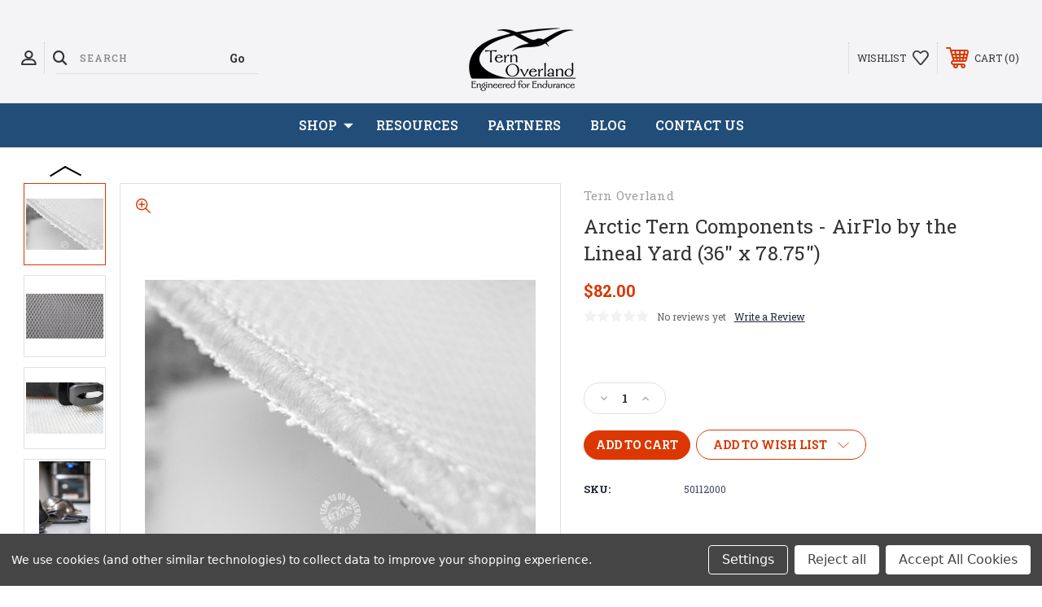

--- FILE ---
content_type: text/html; charset=UTF-8
request_url: https://ternoverland.com/Arctic-Tern-Components-AirFlo-by-Yard/
body_size: 27147
content:




<!DOCTYPE html>
<html class="no-js" lang="en">
    <head>
        <title>Arctic Tern Components - AirFlo by the Lineal Yard (36&quot; x 78.75&quot;)</title>
        <link rel="dns-prefetch preconnect" href="https://cdn11.bigcommerce.com/s-gzcxd4gdn5" crossorigin><link rel="dns-prefetch preconnect" href="https://fonts.googleapis.com/" crossorigin><link rel="dns-prefetch preconnect" href="https://fonts.gstatic.com/" crossorigin>
        <meta property="product:price:amount" content="82" /><meta property="product:price:currency" content="USD" /><meta property="og:url" content="https://ternoverland.com/Arctic-Tern-Components-AirFlo-by-Yard/" /><meta property="og:site_name" content="Tern Overland" /><meta name="keywords" content="Tern Overland, Arctic Tern, Arctic Tern Windows, Wildland Doors, Taruca Awnings, Dobinsons Suspension, Storyteller Overland, San Juan Vans, Bean Trailer, Boreas Campers, Outpost Campers, Flarespace"><link rel='canonical' href='https://ternoverland.com/Arctic-Tern-Components-AirFlo-by-Yard/' /><meta name='platform' content='bigcommerce.stencil' /><meta property="og:type" content="product" />
<meta property="og:title" content="Arctic Tern Components - AirFlo by the Lineal Yard (36&quot; x 78.75&quot;)" />
<meta property="og:description" content="Tern Overland provides nothing but top-notch camper components that are engineered for endurance and capable of whatever journey life sends you on." />
<meta property="og:image" content="https://cdn11.bigcommerce.com/s-gzcxd4gdn5/products/154/images/493/TernOverland-_DSC2281__10743.1689978956.386.513.jpg?c=1" />
<meta property="og:availability" content="instock" />
<meta property="pinterest:richpins" content="enabled" />
        
         
        
        
        <!-- BEGIN Preloading first images -->
        
        	<link rel="preload" href="https://cdn11.bigcommerce.com/s-gzcxd4gdn5/images/stencil/500x659/products/154/493/TernOverland-_DSC2281__10743.1689978956.jpg?c=1" as="image">
        
        
        
        
        
        <!-- END Preloading first images -->

        <link href="https://cdn11.bigcommerce.com/s-gzcxd4gdn5/product_images/TERN_FavIcon_Black.png?t&#x3D;1688759825" rel="shortcut icon">
        <link rel="stylesheet" href="https://cdn11.bigcommerce.com/s-gzcxd4gdn5/stencil/283918e0-7258-013e-b089-62a56a2961de/scss/elevate/fancybox.css"/>
        <meta name="viewport" content="width=device-width, initial-scale=1, maximum-scale=1">

        <!-- ICOMOON LINKS START -->
        <style type="text/css">
            @font-face {
                font-family: 'icomoon';
                src:  url('https://cdn11.bigcommerce.com/s-gzcxd4gdn5/stencil/283918e0-7258-013e-b089-62a56a2961de/fonts/icomoon.eot?pdewnu');
                src:  url('https://cdn11.bigcommerce.com/s-gzcxd4gdn5/stencil/283918e0-7258-013e-b089-62a56a2961de/fonts/icomoon.eot?pdewnu#iefix') format('embedded-opentype'),
                      url('https://cdn11.bigcommerce.com/s-gzcxd4gdn5/stencil/283918e0-7258-013e-b089-62a56a2961de/fonts/icomoon.ttf?pdewnu') format('truetype'),
                      url('https://cdn11.bigcommerce.com/s-gzcxd4gdn5/stencil/283918e0-7258-013e-b089-62a56a2961de/fonts/icomoon.woff?pdewnu') format('woff'),
                      url('https://cdn11.bigcommerce.com/s-gzcxd4gdn5/stencil/283918e0-7258-013e-b089-62a56a2961de/fonts/icomoon.svg?pdewnu#icomoon') format('svg');
                font-weight: normal;
                font-style: normal;
                font-display: block;
            }
        </style>
        <!-- ICOMOON LINKS END -->

        <script nonce="">
            document.documentElement.className = document.documentElement.className.replace('no-js', 'js');
        </script>

        <script nonce="">
    function browserSupportsAllFeatures() {
        return window.Promise
            && window.fetch
            && window.URL
            && window.URLSearchParams
            && window.WeakMap
            // object-fit support
            && ('objectFit' in document.documentElement.style);
    }

    function loadScript(src) {
        var js = document.createElement('script');
        js.src = src;
        js.onerror = function () {
            console.error('Failed to load polyfill script ' + src);
        };
        document.head.appendChild(js);
    }

    if (!browserSupportsAllFeatures()) {
        loadScript('https://cdn11.bigcommerce.com/s-gzcxd4gdn5/stencil/283918e0-7258-013e-b089-62a56a2961de/dist/theme-bundle.polyfills.js');
    }
</script>
        <script nonce="">window.consentManagerTranslations = `{"locale":"en","locales":{"consent_manager.data_collection_warning":"en","consent_manager.accept_all_cookies":"en","consent_manager.gdpr_settings":"en","consent_manager.data_collection_preferences":"en","consent_manager.manage_data_collection_preferences":"en","consent_manager.use_data_by_cookies":"en","consent_manager.data_categories_table":"en","consent_manager.allow":"en","consent_manager.accept":"en","consent_manager.deny":"en","consent_manager.dismiss":"en","consent_manager.reject_all":"en","consent_manager.category":"en","consent_manager.purpose":"en","consent_manager.functional_category":"en","consent_manager.functional_purpose":"en","consent_manager.analytics_category":"en","consent_manager.analytics_purpose":"en","consent_manager.targeting_category":"en","consent_manager.advertising_category":"en","consent_manager.advertising_purpose":"en","consent_manager.essential_category":"en","consent_manager.esential_purpose":"en","consent_manager.yes":"en","consent_manager.no":"en","consent_manager.not_available":"en","consent_manager.cancel":"en","consent_manager.save":"en","consent_manager.back_to_preferences":"en","consent_manager.close_without_changes":"en","consent_manager.unsaved_changes":"en","consent_manager.by_using":"en","consent_manager.agree_on_data_collection":"en","consent_manager.change_preferences":"en","consent_manager.cancel_dialog_title":"en","consent_manager.privacy_policy":"en","consent_manager.allow_category_tracking":"en","consent_manager.disallow_category_tracking":"en"},"translations":{"consent_manager.data_collection_warning":"We use cookies (and other similar technologies) to collect data to improve your shopping experience.","consent_manager.accept_all_cookies":"Accept All Cookies","consent_manager.gdpr_settings":"Settings","consent_manager.data_collection_preferences":"Website Data Collection Preferences","consent_manager.manage_data_collection_preferences":"Manage Website Data Collection Preferences","consent_manager.use_data_by_cookies":" uses data collected by cookies and JavaScript libraries to improve your shopping experience.","consent_manager.data_categories_table":"The table below outlines how we use this data by category. To opt out of a category of data collection, select 'No' and save your preferences.","consent_manager.allow":"Allow","consent_manager.accept":"Accept","consent_manager.deny":"Deny","consent_manager.dismiss":"Dismiss","consent_manager.reject_all":"Reject all","consent_manager.category":"Category","consent_manager.purpose":"Purpose","consent_manager.functional_category":"Functional","consent_manager.functional_purpose":"Enables enhanced functionality, such as videos and live chat. If you do not allow these, then some or all of these functions may not work properly.","consent_manager.analytics_category":"Analytics","consent_manager.analytics_purpose":"Provide statistical information on site usage, e.g., web analytics so we can improve this website over time.","consent_manager.targeting_category":"Targeting","consent_manager.advertising_category":"Advertising","consent_manager.advertising_purpose":"Used to create profiles or personalize content to enhance your shopping experience.","consent_manager.essential_category":"Essential","consent_manager.esential_purpose":"Essential for the site and any requested services to work, but do not perform any additional or secondary function.","consent_manager.yes":"Yes","consent_manager.no":"No","consent_manager.not_available":"N/A","consent_manager.cancel":"Cancel","consent_manager.save":"Save","consent_manager.back_to_preferences":"Back to Preferences","consent_manager.close_without_changes":"You have unsaved changes to your data collection preferences. Are you sure you want to close without saving?","consent_manager.unsaved_changes":"You have unsaved changes","consent_manager.by_using":"By using our website, you're agreeing to our","consent_manager.agree_on_data_collection":"By using our website, you're agreeing to the collection of data as described in our ","consent_manager.change_preferences":"You can change your preferences at any time","consent_manager.cancel_dialog_title":"Are you sure you want to cancel?","consent_manager.privacy_policy":"Privacy Policy","consent_manager.allow_category_tracking":"Allow [CATEGORY_NAME] tracking","consent_manager.disallow_category_tracking":"Disallow [CATEGORY_NAME] tracking"}}`;</script>

        <script nonce="">
            window.lazySizesConfig = window.lazySizesConfig || {};
            window.lazySizesConfig.loadMode = 1;
        </script>
        <script nonce="" async src="https://cdn11.bigcommerce.com/s-gzcxd4gdn5/stencil/283918e0-7258-013e-b089-62a56a2961de/dist/theme-bundle.head_async.js"></script>
        
        <link href="https://fonts.googleapis.com/css?family=Roboto+Slab:400,100,200,300,500,600,700,800,900%7CCaveat:400,700&display=block" rel="stylesheet">
        
        <script nonce="" async src="https://cdn11.bigcommerce.com/s-gzcxd4gdn5/stencil/283918e0-7258-013e-b089-62a56a2961de/dist/theme-bundle.font.js"></script>

        <link data-stencil-stylesheet href="https://cdn11.bigcommerce.com/s-gzcxd4gdn5/stencil/283918e0-7258-013e-b089-62a56a2961de/css/theme-3a50b930-bf6a-013e-1524-72cc57b1936c.css" rel="stylesheet">

        <!-- Start Tracking Code for analytics_googleanalytics4 -->

<script data-cfasync="false" src="https://cdn11.bigcommerce.com/shared/js/google_analytics4_bodl_subscribers-358423becf5d870b8b603a81de597c10f6bc7699.js" integrity="sha256-gtOfJ3Avc1pEE/hx6SKj/96cca7JvfqllWA9FTQJyfI=" crossorigin="anonymous"></script>
<script data-cfasync="false">
  (function () {
    window.dataLayer = window.dataLayer || [];

    function gtag(){
        dataLayer.push(arguments);
    }

    function initGA4(event) {
         function setupGtag() {
            function configureGtag() {
                gtag('js', new Date());
                gtag('set', 'developer_id.dMjk3Nj', true);
                gtag('config', 'G-KDVG1NH9HP');
            }

            var script = document.createElement('script');

            script.src = 'https://www.googletagmanager.com/gtag/js?id=G-KDVG1NH9HP';
            script.async = true;
            script.onload = configureGtag;

            document.head.appendChild(script);
        }

        setupGtag();

        if (typeof subscribeOnBodlEvents === 'function') {
            subscribeOnBodlEvents('G-KDVG1NH9HP', true);
        }

        window.removeEventListener(event.type, initGA4);
    }

    gtag('consent', 'default', {"ad_storage":"denied","ad_user_data":"denied","ad_personalization":"denied","analytics_storage":"denied","functionality_storage":"denied"})
            

    var eventName = document.readyState === 'complete' ? 'consentScriptsLoaded' : 'DOMContentLoaded';
    window.addEventListener(eventName, initGA4, false);
  })()
</script>

<!-- End Tracking Code for analytics_googleanalytics4 -->

<!-- Start Tracking Code for analytics_siteverification -->

<meta name="google-site-verification" content="kFtRODyNrLmGLsxExSA9cAaddMyWsJ3EjyB-TDnpobE" />

<!-- Google tag (gtag.js) -->
<script async src="https://www.googletagmanager.com/gtag/js?id=AW-11336501606"></script>
<script>
  window.dataLayer = window.dataLayer || [];
  function gtag(){dataLayer.push(arguments);}
  gtag('js', new Date());

  gtag('config', 'AW-11336501606');
</script>
<meta name="google-site-verification" content="FacNH16Zsw3ij2VMtYeJ7ER2i5RUYRpyvtxCoxGyIUQ" />

<!-- End Tracking Code for analytics_siteverification -->


<script src="https://www.google.com/recaptcha/api.js" async defer></script>
<script>window.consentManagerStoreConfig = function () { return {"storeName":"Tern Overland","privacyPolicyUrl":"","writeKey":null,"improvedConsentManagerEnabled":true,"AlwaysIncludeScriptsWithConsentTag":true}; };</script>
<script type="text/javascript" src="https://cdn11.bigcommerce.com/shared/js/bodl-consent-32a446f5a681a22e8af09a4ab8f4e4b6deda6487.js" integrity="sha256-uitfaufFdsW9ELiQEkeOgsYedtr3BuhVvA4WaPhIZZY=" crossorigin="anonymous" defer></script>
<script type="text/javascript" src="https://cdn11.bigcommerce.com/shared/js/storefront/consent-manager-config-3013a89bb0485f417056882e3b5cf19e6588b7ba.js" defer></script>
<script type="text/javascript" src="https://cdn11.bigcommerce.com/shared/js/storefront/consent-manager-08633fe15aba542118c03f6d45457262fa9fac88.js" defer></script>
<script type="text/javascript">
var BCData = {"product_attributes":{"sku":"50112000","upc":null,"mpn":"109103","gtin":null,"weight":null,"base":true,"image":null,"price":{"without_tax":{"formatted":"$82.00","value":82,"currency":"USD"},"tax_label":"Tax"},"out_of_stock_behavior":"label_option","out_of_stock_message":"Currently out of stock. ","available_modifier_values":[],"in_stock_attributes":[],"stock":null,"instock":true,"stock_message":null,"purchasable":true,"purchasing_message":null,"call_for_price_message":null}};
</script>
<script data-bc-cookie-consent="3" type="text/plain" src='https://tools.luckyorange.com/core/lo.js?site-id=ba7e5b83' defer></script><script src='https://www.powr.io/powr.js?external-type=bigcommerce' async ></script><!-- Global site tag (gtag.js) - Google Ads: AW-11336501606 -->
<script data-bc-cookie-consent="3" type="text/plain" async src="https://www.googletagmanager.com/gtag/js?id=AW-11336501606"></script>
<script data-bc-cookie-consent="3" type="text/plain">
  window.dataLayer = window.dataLayer || [];
  function gtag(){dataLayer.push(arguments);}
  gtag('js', new Date());

  gtag('config', 'AW-11336501606');
  gtag('set', 'developer_id.dMjk3Nj', true);
</script>
<!-- GA4 Code Start: View Product Content -->
<script data-bc-cookie-consent="3" type="text/plain">
  gtag('event', 'view_item', {
    send_to: 'AW-11336501606',
    ecomm_pagetype: 'product',
    currency: 'USD',
    items: [{
      id: '50112000',
      name: 'Arctic Tern Components - AirFlo by the Lineal Yard (36&quot; x 78.75&quot;)',
      quantity: 1,
      google_business_vertical: 'retail',
      currency: "USD",
      price: 82,
    }],
    value: 82,
  });
</script>
<script data-bc-cookie-consent="3" type="text/plain" async defer src="https://tools.luckyorange.com/core/lo.js?site-id=ba7e5b83"></script><script
  async
  data-environment="production"
  src="https://js.klarna.com/web-sdk/v1/klarna.js"
  data-client-id="6d138df6-9ceb-5baa-8867-42139e88a927"
></script><script>
    window.Klarna.OnsiteMessaging.refresh();
</script>
<!-- Reddit Pixel -->
<script data-bc-cookie-consent="3" type="text/plain">
!function(w,d){if(!w.rdt){var p=w.rdt=function(){p.sendEvent?p.sendEvent.apply(p,arguments):p.callQueue.push(arguments)};p.callQueue=[];var t=d.createElement("script");t.src="https://www.redditstatic.com/ads/pixel.js",t.async=!0;var s=d.getElementsByTagName("script")[0];s.parentNode.insertBefore(t,s)}}(window,document);rdt('init','a2_ejicl68zyr7h');rdt('track', 'PageVisit');
</script>
<!-- DO NOT MODIFY UNLESS TO REPLACE A USER IDENTIFIER -->
<!-- End Reddit Pixel -->
<script src="https://static.elfsight.com/platform/platform.js" data-use-service-core defer></script><!-- Google Tag Manager -->
<script data-bc-cookie-consent="3" type="text/plain">(function(w,d,s,l,i){w[l]=w[l]||[];w[l].push({'gtm.start':
new Date().getTime(),event:'gtm.js'});var f=d.getElementsByTagName(s)[0],
j=d.createElement(s),dl=l!='dataLayer'?'&l='+l:'';j.async=true;j.src=
'https://www.googletagmanager.com/gtm.js?id='+i+dl;f.parentNode.insertBefore(j,f);
})(window,document,'script','dataLayer','GTM-T9438MTM');</script>
<!-- End Google Tag Manager -->
 <script data-cfasync="false" src="https://microapps.bigcommerce.com/bodl-events/1.9.4/index.js" integrity="sha256-Y0tDj1qsyiKBRibKllwV0ZJ1aFlGYaHHGl/oUFoXJ7Y=" nonce="" crossorigin="anonymous"></script>
 <script data-cfasync="false" nonce="">

 (function() {
    function decodeBase64(base64) {
       const text = atob(base64);
       const length = text.length;
       const bytes = new Uint8Array(length);
       for (let i = 0; i < length; i++) {
          bytes[i] = text.charCodeAt(i);
       }
       const decoder = new TextDecoder();
       return decoder.decode(bytes);
    }
    window.bodl = JSON.parse(decodeBase64("[base64]"));
 })()

 </script>

<script nonce="">
(function () {
    var xmlHttp = new XMLHttpRequest();

    xmlHttp.open('POST', 'https://bes.gcp.data.bigcommerce.com/nobot');
    xmlHttp.setRequestHeader('Content-Type', 'application/json');
    xmlHttp.send('{"store_id":"1002942087","timezone_offset":"-7.0","timestamp":"2025-12-24T05:56:29.50897200Z","visit_id":"2259b6ec-49f4-43a2-b6c9-fb207062bdf1","channel_id":1}');
})();
</script>

    </head>
    <body class="outdoors product">
        
        <svg data-src="https://cdn11.bigcommerce.com/s-gzcxd4gdn5/stencil/283918e0-7258-013e-b089-62a56a2961de/img/icon-sprite.svg" class="icons-svg-sprite"></svg>

        <div class="custom-banners top"> 
        <div class="static-banner">
            <div class="container">
                <div class="static-banner-left center show">
                </div>
            </div> 
        </div>
</div>
<header class="header center" sticky="true" role="banner">    
    <div class="container">
        <div class="main-header">
            <a href="#" class="mobileMenu-toggle show" data-mobile-menu-toggle="menu">
                <span class="mobileMenu-toggleIcon">Toggle menu</span>
            </a> 
            <div class="header-middle show">
                    <div class="header-logo header-logo--center logo-image">
                        <a href="https://ternoverland.com/" class="header-logo__link" data-header-logo-link>
        <div class="header-logo-image-container">
            <img class="header-logo-image"
                 src="https://cdn11.bigcommerce.com/s-gzcxd4gdn5/images/stencil/250x100/ternoverland_logo_300px_1763676786__62081.original.png"
                 srcset="https://cdn11.bigcommerce.com/s-gzcxd4gdn5/images/stencil/250x100/ternoverland_logo_300px_1763676786__62081.original.png"
                 alt="Tern Overland"
                 title="Tern Overland">
        </div>
</a>
                    </div>
            </div>
            <div class="header-left show">
                <ul class="navUser-section navUser-section--alt">
                    <li class="navUser-item navUser-item--account show">
                        <a class="navUser-action" href="javascript:void(0)">
                            <span class="show myacc-title">my account</span>
                            <span class="icon-profile show theme-icon" data-icon="&#xe913;"></span>
                        </a>
                        <div class="account-dropdown">
                                <a class="navUser-action" href="/login.php">
                                    <span class="icon-lock show theme-icon" data-icon="&#xe907;"></span>
                                    <span class="show">Sign in</span>
                                </a>
                                    <a class="navUser-action" href="/login.php?action&#x3D;create_account">
                                        <span class="icon-edit-1 show theme-icon" data-icon="&#xe903;"></span>
                                        <span class="show">Register</span>
                                    </a>
                        </div>
                    </li> 
                    <li class="navUser-item navUser-item--search show">
                        <a class="navUser-action navUser-action--quickSearch" href="javascript:void(0)" data-search="quickSearch" aria-controls="quickSearch" aria-expanded="false">
                            <span class="icon-search show theme-icon" data-icon="&#xe90e;"></span>
                            <span class="show" style="display:none;">Search</span>
                        </a>
                    </li>
                </ul>
                 <div class="dropdown dropdown--quickSearch is-open " id="quickSearch" aria-hidden="true" tabindex="-1" data-prevent-quick-search-close>
                    	<form class="form quick-search" onsubmit="return false" data-url="/search.php" data-quick-search-form>
        <fieldset class="form-fieldset">
            <div class="form-field">
                <label class="is-srOnly" for=>Search</label>
                <input class="form-input quick-search-input"
                       data-search-quick
                       name="search_query" 
					   id="search_query"
                       data-error-message="Search field cannot be empty."
                       placeholder="Search"
                       autocomplete="off"
                       required
                >
                <input type="submit" value="Go" class="quickSearchSubmitButton">
            </div>
        </fieldset>
    </form>
    <section class="quickSearchResults" data-bind="html: results"></section>
    
                </div>
            </div>
            <div class="header-right show">
                <nav class="navUser">
    <ul class="navUser-section navUser-section--alt">
        
        <li class="navUser-item show">
            <a class="navUser-action navUser-item--compare" href="/compare" data-compare-nav>
                <span class="icon-random show theme-icon" data-icon="&#xe914;"></span>
                <span class="show countPill countPill--positive countPill--alt"></span>
            </a>
        </li>
        <li class="navUser-item navUser-item--wishlist show">
            <a class="navUser-action" href="/wishlist.php">
                <span class="show">wishlist</span>
                <span class="icon-wishlist show theme-icon" data-icon="&#xe919;"></span>
            </a>
        </li>
        <li class="navUser-item navUser-item--cart show">
            <a
                class="navUser-action"
                data-cart-preview
                data-dropdown="cart-preview-dropdown"
                data-options="align:right"
                href="/cart.php">
                <span class="icon-shopping-cart show theme-icon" data-icon="&#xe916;"></span>
                <span class="navUser-item-cartLabel show">Cart</span> 
                <span class="countPill cart-quantity show"></span>
            </a>

            <div class="dropdown-menu" id="cart-preview-dropdown" data-dropdown-content aria-hidden="true"></div>
        </li>
    </ul>
</nav>
            </div>
        </div>  
    </div>

    
    <div class="navPages-container" id="menu" data-menu>
        <nav class="navPages">
    <div class="navPages-quickSearch">
        	<form class="form quick-search" onsubmit="return false" data-url="/search.php" data-quick-search-form>
        <fieldset class="form-fieldset">
            <div class="form-field">
                <label class="is-srOnly" for=>Search</label>
                <input class="form-input quick-search-input"
                       data-search-quick
                       name="search_query" 
					   id="search_query"
                       data-error-message="Search field cannot be empty."
                       placeholder="Search"
                       autocomplete="off"
                       required
                >
                <input type="submit" value="Go" class="quickSearchSubmitButton">
            </div>
        </fieldset>
    </form>
    <section class="quickSearchResults" data-bind="html: results"></section>
    
    </div>
    <ul class="navPages-list desktop-menu">
            <li class="navPages-item menu-5-columns">
                <a class=" show navPages-action has-subMenu activePage" href="https://ternoverland.com/shop/">
   SHOP 
    <i class="icon navPages-action-moreIcon" aria-hidden="true">
        <span class="icon-multimedia theme-icon" data-icon="&#xe902;"></span>
    </i>
</a> 
<span class="show custom_icon main_icon">
    <i class="icon navPages-action-moreIcon" aria-hidden="true">
        <span class="icon-multimedia theme-icon" data-icon="&#xe902;"></span>
    </i>
</span> 
<div class="navPage-subMenu " id="navPages-32" aria-hidden="true" tabindex="-1">
    <ul class="navPage-subMenu-list level-1 ">
            <li class="navPage-subMenu-item">
                    <a
                        class="show navPage-subMenu-action navPages-action has-subMenu"
                        href="https://ternoverland.com/Windows">
                       Arctic Tern Windows 
                    </a>
                    <span class="show custom_icon sub_icon"> 
                        <i class="icon navPages-action-moreIcon" aria-hidden="true">
                            <span class="icon-multimedia theme-icon" data-icon="&#xe902;"></span>
                        </i>
                    </span>
                    <ul class="navPage-childList" id="navPages-24">
                        <li class="navPage-childList-item">
                                    <a class="navPage-childList-action navPages-action" href="https://ternoverland.com/classic-windows/">Classic Windows</a>
                        </li>
                        <li class="navPage-childList-item">
                                    <a class="navPage-childList-action navPages-action" href="https://ternoverland.com/flat-windows/">Flat Windows</a>
                        </li>
                    </ul>
            </li>
            <li class="navPage-subMenu-item">
                    <a class="navPage-subMenu-action navPages-action" href="https://ternoverland.com/arctic-tern-entry-doors/">Arctic Tern Entry Doors</a>
            </li>
            <li class="navPage-subMenu-item">
                    <a class="navPage-subMenu-action navPages-action" href="https://ternoverland.com/arctic-tern-cargo-doors/">Arctic Tern Cargo Doors</a>
            </li>
            <li class="navPage-subMenu-item">
                    <a class="navPage-subMenu-action navPages-action activePage" href="https://ternoverland.com/arctic-tern-components/">Arctic Tern Components</a>
            </li>
            <li class="navPage-subMenu-item">
                    <a class="navPage-subMenu-action navPages-action" href="https://ternoverland.com/arctic-tern-roof-hatches-and-fans/">Arctic Tern Roof Hatches and Fans</a>
            </li>
    </ul>
</div>
            </li>
        

             
             
             
	           
	                <div class="navPages-list navPages-dropdown navPages-list-depth-max desktop-menu">
	<li class="navPages-item navPages-dropdown-child">
		    <a class="navPages-action" href="https://ternoverland.com/resources/">Resources</a>
	</li>
</div>
	           

            


             
             
             
	           
	                <div class="navPages-list navPages-dropdown navPages-list-depth-max desktop-menu">
	<li class="navPages-item navPages-dropdown-child">
		    <a class="navPages-action" href="https://ternoverland.com/partners/">Partners</a>
	</li>
</div>
	           

            


             
             
             
	           
	                <div class="navPages-list navPages-dropdown navPages-list-depth-max desktop-menu">
	<li class="navPages-item navPages-dropdown-child">
		    <a class="navPages-action" href="https://ternoverland.com/blog/">Blog</a>
	</li>
</div>
	           

            


             
             
             
	           
	                <div class="navPages-list navPages-dropdown navPages-list-depth-max desktop-menu">
	<li class="navPages-item navPages-dropdown-child">
		    <a class="navPages-action" href="https://ternoverland.com/contact-us/">Contact Us</a>
	</li>
</div>
	           

            

			
             

    </ul>
    
    
    <ul class="navPages-list mobile-menu">
            <li class="navPages-item menu-5-columns">
                <a class=" show navPages-action has-subMenu activePage" href="https://ternoverland.com/shop/">
   SHOP 
    <i class="icon navPages-action-moreIcon" aria-hidden="true">
        <span class="icon-multimedia theme-icon" data-icon="&#xe902;"></span>
    </i>
</a> 
<span class="show custom_icon main_icon">
    <i class="icon navPages-action-moreIcon" aria-hidden="true">
        <span class="icon-multimedia theme-icon" data-icon="&#xe902;"></span>
    </i>
</span> 
<div class="navPage-subMenu " id="navPages-32" aria-hidden="true" tabindex="-1">
    <ul class="navPage-subMenu-list level-1 ">
            <li class="navPage-subMenu-item">
                    <a
                        class="show navPage-subMenu-action navPages-action has-subMenu"
                        href="https://ternoverland.com/Windows">
                       Arctic Tern Windows 
                    </a>
                    <span class="show custom_icon sub_icon"> 
                        <i class="icon navPages-action-moreIcon" aria-hidden="true">
                            <span class="icon-multimedia theme-icon" data-icon="&#xe902;"></span>
                        </i>
                    </span>
                    <ul class="navPage-childList" id="navPages-24">
                        <li class="navPage-childList-item">
                                    <a class="navPage-childList-action navPages-action" href="https://ternoverland.com/classic-windows/">Classic Windows</a>
                        </li>
                        <li class="navPage-childList-item">
                                    <a class="navPage-childList-action navPages-action" href="https://ternoverland.com/flat-windows/">Flat Windows</a>
                        </li>
                    </ul>
            </li>
            <li class="navPage-subMenu-item">
                    <a class="navPage-subMenu-action navPages-action" href="https://ternoverland.com/arctic-tern-entry-doors/">Arctic Tern Entry Doors</a>
            </li>
            <li class="navPage-subMenu-item">
                    <a class="navPage-subMenu-action navPages-action" href="https://ternoverland.com/arctic-tern-cargo-doors/">Arctic Tern Cargo Doors</a>
            </li>
            <li class="navPage-subMenu-item">
                    <a class="navPage-subMenu-action navPages-action activePage" href="https://ternoverland.com/arctic-tern-components/">Arctic Tern Components</a>
            </li>
            <li class="navPage-subMenu-item">
                    <a class="navPage-subMenu-action navPages-action" href="https://ternoverland.com/arctic-tern-roof-hatches-and-fans/">Arctic Tern Roof Hatches and Fans</a>
            </li>
    </ul>
</div>
            </li>
             
             
             
             <li class="navPages-item menu-5-columns">
                        <a class="navPages-action" href="https://ternoverland.com/resources/">Resources</a>
            </li>

             <li class="navPages-item menu-5-columns">
                        <a class="navPages-action" href="https://ternoverland.com/partners/">Partners</a>
            </li>

             <li class="navPages-item menu-5-columns">
                        <a class="navPages-action" href="https://ternoverland.com/blog/">Blog</a>
            </li>

             <li class="navPages-item menu-5-columns">
                        <a class="navPages-action" href="https://ternoverland.com/contact-us/">Contact Us</a>
            </li>

             
             

    </ul>
    
    
    <ul class="navPages-list navPages-list--user">
            <li class="navPages-item">
                <a class="navPages-action" href="/login.php">Sign in</a>
                    or <a class="navPages-action" href="/login.php?action&#x3D;create_account">Register</a>
            </li>
            <li class="navPages-item">
                    <ul class="socialLinks socialLinks--alt">
                <li class="socialLinks-item">
                    <a class="icon icon--facebook"
                    href="https://www.facebook.com/ternoverland"
                    target="_blank"
                    rel="noopener"
                    title="Facebook"
                    >
                        <span class="aria-description--hidden">Facebook</span>
                        <svg>
                            <use href="#icon-facebook"/>
                        </svg>
                    </a>
                </li>
                <li class="socialLinks-item">
                    <a class="icon icon--pinterest"
                    href="http://www.pinterest.com/TernOverland1"
                    target="_blank"
                    rel="noopener"
                    title="Pinterest"
                    >
                        <span class="aria-description--hidden">Pinterest</span>
                        <svg>
                            <use href="#icon-pinterest"/>
                        </svg>
                    </a>
                </li>
                <li class="socialLinks-item">
                    <a class="icon icon--instagram"
                    href="https://www.instagram.com/ternoverland"
                    target="_blank"
                    rel="noopener"
                    title="Instagram"
                    >
                        <span class="aria-description--hidden">Instagram</span>
                        <svg>
                            <use href="#icon-instagram"/>
                        </svg>
                    </a>
                </li>
                <li class="socialLinks-item">
                    <a class="icon icon--linkedin"
                    href="https://www.linkedin.com/company/tern-overland/"
                    target="_blank"
                    rel="noopener"
                    title="Linkedin"
                    >
                        <span class="aria-description--hidden">Linkedin</span>
                        <svg>
                            <use href="#icon-linkedin"/>
                        </svg>
                    </a>
                </li>
                <li class="socialLinks-item">
                    <a class="icon icon--youtube"
                    href="https://www.youtube.com/@ternoverland"
                    target="_blank"
                    rel="noopener"
                    title="Youtube"
                    >
                        <span class="aria-description--hidden">Youtube</span>
                        <svg>
                            <use href="#icon-youtube"/>
                        </svg>
                    </a>
                </li>
                <li class="socialLinks-item">
                    <a class="icon icon--x"
                    href="https://twitter.com/ternoverland"
                    target="_blank"
                    rel="noopener"
                    title="X"
                    >
                        <span class="aria-description--hidden">X</span>
                        <svg>
                            <use href="#icon-x"/>
                        </svg>
                    </a>
                </li>
    </ul>
            </li>
    </ul>
</nav>
    </div>
</header>
<div class="header_placeholder"></div>
<div data-content-region="header_bottom--global"><div data-layout-id="75206370-960f-4b7a-a450-54e118f14d75">       <div data-sub-layout-container="7eca4189-a38d-4c7d-ab1c-e00e05a49220" data-layout-name="Layout">
    <style data-container-styling="7eca4189-a38d-4c7d-ab1c-e00e05a49220">
        [data-sub-layout-container="7eca4189-a38d-4c7d-ab1c-e00e05a49220"] {
            box-sizing: border-box;
            display: flex;
            flex-wrap: wrap;
            z-index: 0;
            position: relative;
            height: ;
            padding-top: 0px;
            padding-right: 0px;
            padding-bottom: 0px;
            padding-left: 0px;
            margin-top: 0px;
            margin-right: 0px;
            margin-bottom: 0px;
            margin-left: 0px;
            border-width: 0px;
            border-style: solid;
            border-color: #333333;
        }

        [data-sub-layout-container="7eca4189-a38d-4c7d-ab1c-e00e05a49220"]:after {
            display: block;
            position: absolute;
            top: 0;
            left: 0;
            bottom: 0;
            right: 0;
            background-size: cover;
            z-index: auto;
        }
    </style>

    <div data-sub-layout="6c27c7e9-bd87-4337-b368-2102b57f335b">
        <style data-column-styling="6c27c7e9-bd87-4337-b368-2102b57f335b">
            [data-sub-layout="6c27c7e9-bd87-4337-b368-2102b57f335b"] {
                display: flex;
                flex-direction: column;
                box-sizing: border-box;
                flex-basis: 100%;
                max-width: 100%;
                z-index: 0;
                position: relative;
                height: ;
                padding-top: 0px;
                padding-right: 10.5px;
                padding-bottom: 0px;
                padding-left: 10.5px;
                margin-top: 0px;
                margin-right: 0px;
                margin-bottom: 0px;
                margin-left: 0px;
                border-width: 0px;
                border-style: solid;
                border-color: #333333;
                justify-content: center;
            }
            [data-sub-layout="6c27c7e9-bd87-4337-b368-2102b57f335b"]:after {
                display: block;
                position: absolute;
                top: 0;
                left: 0;
                bottom: 0;
                right: 0;
                background-size: cover;
                z-index: auto;
            }
            @media only screen and (max-width: 700px) {
                [data-sub-layout="6c27c7e9-bd87-4337-b368-2102b57f335b"] {
                    flex-basis: 100%;
                    max-width: 100%;
                }
            }
        </style>
        <div data-widget-id="88d3b7f8-1926-4d8f-b815-9c5a679714e6" data-placement-id="38f711fb-d0b5-492a-81e2-96aee64eefc5" data-placement-status="ACTIVE"><!-- Elfsight Popup | Manual Roof Hatch Announcement -->
<script src="https://elfsightcdn.com/platform.js" async=""></script>
<div class="elfsight-app-c18bffcb-085b-4546-a775-3321fa9e2106" data-elfsight-app-lazy=""></div>
</div>
    </div>
</div>

</div></div>
<div data-content-region="header_bottom"></div>
        <div class="body" data-currency-code="USD">
     
    <div class="container"> 
    	
    <nav aria-label="Breadcrumb">
    <ol class="breadcrumbs">
    </ol>
</nav>

<script nonce="" type="application/ld+json">
{
    "@context": "https://schema.org",
    "@type": "BreadcrumbList",
    "itemListElement":
    [
    ]
}
</script>


    <div>
        


    <div class="productView" 
    data-event-type="product"
    data-entity-id="154"
    data-name="Arctic Tern Components - AirFlo by the Lineal Yard (36&quot; x 78.75&quot;)"
    data-product-category="
        Shop All, 
            SHOP/Arctic Tern Components
    "
    data-product-brand="Tern Overland"
    data-product-price="
            82
"
    data-product-variant="single-product-option">
    <section class="productView-details">
        <div class="productView-product"> 
                <h2 class="productView-brand">
                    <a href="https://ternoverland.com/tern-overland/"><span>Tern Overland</span></a>
                </h2>
            <h1 class="productView-title">Arctic Tern Components - AirFlo by the Lineal Yard (36&quot; x 78.75&quot;)</h1>
            
            
            <div class="price-rating with-price ">
	            
                    <div class="productView-price show">
                        
        <div class="price-section price-section--withoutTax rrp-price--withoutTax" style="display: none;">
            <span>
                    MSRP:
            </span>
            <span data-product-rrp-price-without-tax class="price price--rrp">
                
            </span>
        </div>
        <div class="price-section price-section--withoutTax non-sale-price--withoutTax" style="display: none;">
            <span>
                    Was:
            </span>
            <span data-product-non-sale-price-without-tax class="price price--non-sale">
                
            </span>
        </div>
        <div class="price-section price-section--withoutTax actual-price">
            <span class="price-label" >
                
            </span>
            <span class="price-now-label" style="display: none;">
                    Now:
            </span>
            <span data-product-price-without-tax class="price price--withoutTax">$82.00</span>
        </div>
         <div class="price-section price-section--saving price saved-price" style="display: none;">
                <span class="price">( saved</span>
                <span data-product-price-saved class="price price--saving">
                    
                </span>
                <span class="price">)</span>
         </div>
                    </div>
                
                

                <div class="productView-rating show">
                        <span role="img"
      aria-label="Product rating is 0 of 5"
>
            <span class="icon icon--ratingEmpty">
                <svg>
                    <use href="#icon-star" />
                </svg>
            </span>
            <span class="icon icon--ratingEmpty">
                <svg>
                    <use href="#icon-star" />
                </svg>
            </span>
            <span class="icon icon--ratingEmpty">
                <svg>
                    <use href="#icon-star" />
                </svg>
            </span>
            <span class="icon icon--ratingEmpty">
                <svg>
                    <use href="#icon-star" />
                </svg>
            </span>
            <span class="icon icon--ratingEmpty">
                <svg>
                    <use href="#icon-star" />
                </svg>
            </span>
</span>
                        <span class="productView-reviewLink product_review_count">
                                No reviews yet
                        </span>
                        <span class="productView-reviewLink">
                            <a href="https://ternoverland.com/Arctic-Tern-Components-AirFlo-by-Yard/"
                               data-reveal-id="modal-review-form" data-options='{"animation_speed": 0}'>
                               Write a Review
                            </a>
                        </span>
                        <div id="modal-review-form" class="modal" data-reveal>
    
    
    
    
    
    <div class="modal-header">
        <h2 class="modal-header-title">Write a Review</h2>
        <button class="modal-close"
        type="button"
        title="Close"
        
>
    <span class="aria-description--hidden">Close</span>
    <span aria-hidden="true">&#215;</span>
</button>
    </div>
    <div class="modal-body">
        <div class="writeReview-productDetails">
            <div class="writeReview-productImage-container">
                <img src="https://cdn11.bigcommerce.com/s-gzcxd4gdn5/images/stencil/500x659/products/154/493/TernOverland-_DSC2281__10743.1689978956.jpg?c=1" alt="Arctic Tern Components - AirFlo by the Lineal Yard (36&quot; x 78.75&quot;)" title="Arctic Tern Components - AirFlo by the Lineal Yard (36&quot; x 78.75&quot;)" data-sizes="auto"
    srcset="https://cdn11.bigcommerce.com/s-gzcxd4gdn5/images/stencil/80w/products/154/493/TernOverland-_DSC2281__10743.1689978956.jpg?c=1"
data-srcset="https://cdn11.bigcommerce.com/s-gzcxd4gdn5/images/stencil/80w/products/154/493/TernOverland-_DSC2281__10743.1689978956.jpg?c=1 80w, https://cdn11.bigcommerce.com/s-gzcxd4gdn5/images/stencil/160w/products/154/493/TernOverland-_DSC2281__10743.1689978956.jpg?c=1 160w, https://cdn11.bigcommerce.com/s-gzcxd4gdn5/images/stencil/320w/products/154/493/TernOverland-_DSC2281__10743.1689978956.jpg?c=1 320w, https://cdn11.bigcommerce.com/s-gzcxd4gdn5/images/stencil/640w/products/154/493/TernOverland-_DSC2281__10743.1689978956.jpg?c=1 640w, https://cdn11.bigcommerce.com/s-gzcxd4gdn5/images/stencil/960w/products/154/493/TernOverland-_DSC2281__10743.1689978956.jpg?c=1 960w, https://cdn11.bigcommerce.com/s-gzcxd4gdn5/images/stencil/1280w/products/154/493/TernOverland-_DSC2281__10743.1689978956.jpg?c=1 1280w, https://cdn11.bigcommerce.com/s-gzcxd4gdn5/images/stencil/1920w/products/154/493/TernOverland-_DSC2281__10743.1689978956.jpg?c=1 1920w, https://cdn11.bigcommerce.com/s-gzcxd4gdn5/images/stencil/2560w/products/154/493/TernOverland-_DSC2281__10743.1689978956.jpg?c=1 2560w"

class="lazyload"

 />
            </div>
            <h6 class="product-brand">Tern Overland</h6>
            <h5 class="product-title">Arctic Tern Components - AirFlo by the Lineal Yard (36&quot; x 78.75&quot;)</h5>
        </div>
        <form class="form writeReview-form" action="/postreview.php" method="post">
            <fieldset class="form-fieldset">
                <div class="form-field">
                    <label class="form-label" for="rating-rate">Rating
                        <small>*</small>
                    </label>
                    <!-- Stars -->
                    <!-- TODO: Review Stars need to be componentised, both for display and input -->
                    <select id="rating-rate" class="form-select" name="revrating" data-input aria-required="true">
                        <option value="">Select Rating</option>
                                <option value="1">1 star (worst)</option>
                                <option value="2">2 stars</option>
                                <option value="3">3 stars (average)</option>
                                <option value="4">4 stars</option>
                                <option value="5">5 stars (best)</option>
                    </select>
                </div>

                <!-- Name -->
                    <div class="form-field" id="revfromname" data-validation="" >
    <label class="form-label" for="revfromname_input">Name
        <small>*</small>
    </label>
    <input type="text"
           name="revfromname"
           id="revfromname_input"
           class="form-input"
           data-label="Name"
           data-input
           aria-required="true"
           aria-labelledby="revfromname"
           aria-live="polite"
           
           
           
           
    >
</div>

                    <!-- Email -->
                        <div class="form-field" id="email" data-validation="" >
    <label class="form-label" for="email_input">Email
        <small>*</small>
    </label>
    <input type="text"
           name="email"
           id="email_input"
           class="form-input"
           data-label="Email"
           data-input
           aria-required="true"
           aria-labelledby="email"
           aria-live="polite"
           
           
           
           
    >
</div>

                <!-- Review Subject -->
                <div class="form-field" id="revtitle" data-validation="" >
    <label class="form-label" for="revtitle_input">Review Subject
        <small>*</small>
    </label>
    <input type="text"
           name="revtitle"
           id="revtitle_input"
           class="form-input"
           data-label="Review Subject"
           data-input
           aria-required="true"
           aria-labelledby="revtitle"
           aria-live="polite"
           
           
           
           
    >
</div>

                <!-- Comments -->
                <div class="form-field" id="revtext" data-validation="">
    <label class="form-label" for="revtext_input">Comments
            <small>*</small>
    </label>
    <textarea name="revtext"
              id="revtext_input"
              data-label="Comments"
              rows=""
              aria-required="true"
              aria-labelledby="revtext"
              aria-live="polite"
              data-input
              class="form-input"
              
    ></textarea>
</div>

                <div class="g-recaptcha" data-sitekey="6LcjX0sbAAAAACp92-MNpx66FT4pbIWh-FTDmkkz"></div><br/>

                <div class="form-field">
                    <input type="submit" class="button button--primary"
                           value="Submit Review">
                </div>
                <input type="hidden" name="product_id" value="154">
                <input type="hidden" name="action" value="post_review">
                
            </fieldset>
        </form>
    </div>
</div>
                </div>
            </div>
        </div>
    </section>

    <section class="productView-images" data-image-gallery style="position: relative;">
        <div class="productView-image-main show productView-image-section"  >
			<!--
			<div class="sale-flag-sash" >
	            <span class="sale-text">Sale</span>
	        </div>
	        -->
            <span class="icon-zoom-in theme-icon fancybox-gallery" data-fancybox-trigger="gallery" data-icon="&#xe90f;"></span>
             <figure class="productView-image"
                     data-image-gallery-main
                     data-zoom-image="https://cdn11.bigcommerce.com/s-gzcxd4gdn5/images/stencil/1280x1280/products/154/493/TernOverland-_DSC2281__10743.1689978956.jpg?c=1"
                     >
                     
                     <div class="productView-img-container">
                        <a class="fancythumb-img" href="https://cdn11.bigcommerce.com/s-gzcxd4gdn5/images/stencil/1280x1280/products/154/493/TernOverland-_DSC2281__10743.1689978956.jpg?c=1" target="_blank">   

                        <img class="productView-image--default-custom lazyload" data-sizes="auto" src="https://cdn11.bigcommerce.com/s-gzcxd4gdn5/stencil/283918e0-7258-013e-b089-62a56a2961de/img/loading.svg" data-src="https://cdn11.bigcommerce.com/s-gzcxd4gdn5/images/stencil/500x659/products/154/493/TernOverland-_DSC2281__10743.1689978956.jpg?c=1"
                            alt="Arctic Tern Components - AirFlo by the Lineal Yard (36&quot; x 78.75&quot;)" title="Arctic Tern Components - AirFlo by the Lineal Yard (36&quot; x 78.75&quot;)" data-main-image>
                            
                            </a>
                      </div>
             </figure>
        </div>

        <a
            rel="gallery"
            data-fancybox="gallery"
	        data-options='{"loop" : true}'
            style="display:none;"
            data-caption="Arctic Tern Components - AirFlo by the Lineal Yard (36&quot; x 78.75&quot;)"
            class="hiddengallery fancybox-hidden-img currentGalleryImage"
            href="https://cdn11.bigcommerce.com/s-gzcxd4gdn5/images/stencil/original/products/154/493/TernOverland-_DSC2281__10743.1689978956.jpg" rel="nofollow">
            
        </a>
        <a
            rel="gallery"
            data-fancybox="gallery"
	        data-options='{"loop" : true}'
            style="display:none;"
            data-caption="Arctic Tern Components - AirFlo by the Lineal Yard (36&quot; x 78.75&quot;)"
            class="hiddengallery fancybox-hidden-img "
            href="https://cdn11.bigcommerce.com/s-gzcxd4gdn5/images/stencil/original/products/154/391/Tern_Overland_Arctic_Tern_AirFlo_detail__93025.1689978956.jpg" rel="nofollow">
            
        </a>
        <a
            rel="gallery"
            data-fancybox="gallery"
	        data-options='{"loop" : true}'
            style="display:none;"
            data-caption="Arctic Tern Components - AirFlo by the Lineal Yard (36&quot; x 78.75&quot;)"
            class="hiddengallery fancybox-hidden-img "
            href="https://cdn11.bigcommerce.com/s-gzcxd4gdn5/images/stencil/original/products/154/498/TernOverland-_DSC2288__20657.1689978949.jpg" rel="nofollow">
            
        </a>
        <a
            rel="gallery"
            data-fancybox="gallery"
	        data-options='{"loop" : true}'
            style="display:none;"
            data-caption="Arctic Tern Components - AirFlo by the Lineal Yard (36&quot; x 78.75&quot;)"
            class="hiddengallery fancybox-hidden-img "
            href="https://cdn11.bigcommerce.com/s-gzcxd4gdn5/images/stencil/original/products/154/495/TernOverland-_DSC2254__50530.1689978948.jpg" rel="nofollow">
            
        </a>
        <a
            rel="gallery"
            data-fancybox="gallery"
	        data-options='{"loop" : true}'
            style="display:none;"
            data-caption="Arctic Tern Components - AirFlo by the Lineal Yard (36&quot; x 78.75&quot;)"
            class="hiddengallery fancybox-hidden-img "
            href="https://cdn11.bigcommerce.com/s-gzcxd4gdn5/images/stencil/original/products/154/497/TernOverland-_DSC2263__91327.1689978949.jpg" rel="nofollow">
            
        </a>
        <a
            rel="gallery"
            data-fancybox="gallery"
	        data-options='{"loop" : true}'
            style="display:none;"
            data-caption="Arctic Tern Components - AirFlo by the Lineal Yard (36&quot; x 78.75&quot;)"
            class="hiddengallery fancybox-hidden-img "
            href="https://cdn11.bigcommerce.com/s-gzcxd4gdn5/images/stencil/original/products/154/496/TernOverland-_DSC2295__89013.1689978949.jpg" rel="nofollow">
            
        </a>
        <a
            rel="gallery"
            data-fancybox="gallery"
	        data-options='{"loop" : true}'
            style="display:none;"
            data-caption="Arctic Tern Components - AirFlo by the Lineal Yard (36&quot; x 78.75&quot;)"
            class="hiddengallery fancybox-hidden-img "
            href="https://cdn11.bigcommerce.com/s-gzcxd4gdn5/images/stencil/original/products/154/499/TernOverland-_DSC2287__02558.1689978949.jpg" rel="nofollow">
            
        </a>
        <a
            rel="gallery"
            data-fancybox="gallery"
	        data-options='{"loop" : true}'
            style="display:none;"
            data-caption="Arctic Tern Components - AirFlo by the Lineal Yard (36&quot; x 78.75&quot;)"
            class="hiddengallery fancybox-hidden-img "
            href="https://cdn11.bigcommerce.com/s-gzcxd4gdn5/images/stencil/original/products/154/501/TernOverland-_DSC2295-2__25194.1689978950.jpg" rel="nofollow">
            
        </a>
        <a
            rel="gallery"
            data-fancybox="gallery"
	        data-options='{"loop" : true}'
            style="display:none;"
            data-caption="Arctic Tern Components - AirFlo by the Lineal Yard (36&quot; x 78.75&quot;)"
            class="hiddengallery fancybox-hidden-img "
            href="https://cdn11.bigcommerce.com/s-gzcxd4gdn5/images/stencil/original/products/154/500/TernOverland-_DSC2296-2__06186.1689978950.jpg" rel="nofollow">
            
        </a>

            <ul class="show productView-thumbnails productView-thumbnails-withslider" data-slick='{
                "arrows": true,
                "dots": false,
                "autoplay": false,
                "autoplaySpeed": 5000,
                "infinite": true,
                "mobileFirst": true,
                "slidesToShow": 3,
                "slidesToScroll": 1,
                "responsive": [
                    {
                        "breakpoint": 500,
                        "settings": {
                            "slidesToShow": 3
                        }
                    },
                    {
                        "breakpoint": 767,
                        "settings": {
                            "slidesToShow": 4
                        }
                    },
                    {
                        "breakpoint": 790,
                        "settings": {
                            "slidesToShow": 4
                        }
                    },
                    {
                        "breakpoint": 1023,
                        "settings": {
                            "vertical": true,
                            "verticalSwiping": true,
                            "slidesToShow": 4
                        }
                    }
                ]
            }'>
                    <li class="" data-thumb-zoom-image="https://cdn11.bigcommerce.com/s-gzcxd4gdn5/images/stencil/1280x1280/products/154/493/TernOverland-_DSC2281__10743.1689978956.jpg?c=1?imbypass=on">
                        <a class="productView-thumbnail-link is-active is-main"
                            href="https://cdn11.bigcommerce.com/s-gzcxd4gdn5/images/stencil/1280x1280/products/154/493/TernOverland-_DSC2281__10743.1689978956.jpg?c=1"
                            data-image-gallery-item
                            data-image-gallery-new-image-url="https://cdn11.bigcommerce.com/s-gzcxd4gdn5/images/stencil/500x659/products/154/493/TernOverland-_DSC2281__10743.1689978956.jpg?c=1"
                            data-image-gallery-new-image-srcset="https://cdn11.bigcommerce.com/s-gzcxd4gdn5/images/stencil/80w/products/154/493/TernOverland-_DSC2281__10743.1689978956.jpg?c=1 80w, https://cdn11.bigcommerce.com/s-gzcxd4gdn5/images/stencil/160w/products/154/493/TernOverland-_DSC2281__10743.1689978956.jpg?c=1 160w, https://cdn11.bigcommerce.com/s-gzcxd4gdn5/images/stencil/320w/products/154/493/TernOverland-_DSC2281__10743.1689978956.jpg?c=1 320w, https://cdn11.bigcommerce.com/s-gzcxd4gdn5/images/stencil/640w/products/154/493/TernOverland-_DSC2281__10743.1689978956.jpg?c=1 640w, https://cdn11.bigcommerce.com/s-gzcxd4gdn5/images/stencil/960w/products/154/493/TernOverland-_DSC2281__10743.1689978956.jpg?c=1 960w, https://cdn11.bigcommerce.com/s-gzcxd4gdn5/images/stencil/1280w/products/154/493/TernOverland-_DSC2281__10743.1689978956.jpg?c=1 1280w, https://cdn11.bigcommerce.com/s-gzcxd4gdn5/images/stencil/1920w/products/154/493/TernOverland-_DSC2281__10743.1689978956.jpg?c=1 1920w, https://cdn11.bigcommerce.com/s-gzcxd4gdn5/images/stencil/2560w/products/154/493/TernOverland-_DSC2281__10743.1689978956.jpg?c=1 2560w"
                            data-image-gallery-zoom-image-url="https://cdn11.bigcommerce.com/s-gzcxd4gdn5/images/stencil/1280x1280/products/154/493/TernOverland-_DSC2281__10743.1689978956.jpg?c=1"
                            data-link="https://cdn11.bigcommerce.com/s-gzcxd4gdn5/images/stencil/original/products/154/493/TernOverland-_DSC2281__10743.1689978956.jpg"
                        >
                        <img src="https://cdn11.bigcommerce.com/s-gzcxd4gdn5/images/stencil/100x100/products/154/493/TernOverland-_DSC2281__10743.1689978956.jpg?c=1" alt="Arctic Tern Components - AirFlo by the Lineal Yard (36&quot; x 78.75&quot;)" title="Arctic Tern Components - AirFlo by the Lineal Yard (36&quot; x 78.75&quot;)" data-sizes="auto"
    srcset="https://cdn11.bigcommerce.com/s-gzcxd4gdn5/images/stencil/80w/products/154/493/TernOverland-_DSC2281__10743.1689978956.jpg?c=1"
data-srcset="https://cdn11.bigcommerce.com/s-gzcxd4gdn5/images/stencil/80w/products/154/493/TernOverland-_DSC2281__10743.1689978956.jpg?c=1 80w, https://cdn11.bigcommerce.com/s-gzcxd4gdn5/images/stencil/160w/products/154/493/TernOverland-_DSC2281__10743.1689978956.jpg?c=1 160w, https://cdn11.bigcommerce.com/s-gzcxd4gdn5/images/stencil/320w/products/154/493/TernOverland-_DSC2281__10743.1689978956.jpg?c=1 320w, https://cdn11.bigcommerce.com/s-gzcxd4gdn5/images/stencil/640w/products/154/493/TernOverland-_DSC2281__10743.1689978956.jpg?c=1 640w, https://cdn11.bigcommerce.com/s-gzcxd4gdn5/images/stencil/960w/products/154/493/TernOverland-_DSC2281__10743.1689978956.jpg?c=1 960w, https://cdn11.bigcommerce.com/s-gzcxd4gdn5/images/stencil/1280w/products/154/493/TernOverland-_DSC2281__10743.1689978956.jpg?c=1 1280w, https://cdn11.bigcommerce.com/s-gzcxd4gdn5/images/stencil/1920w/products/154/493/TernOverland-_DSC2281__10743.1689978956.jpg?c=1 1920w, https://cdn11.bigcommerce.com/s-gzcxd4gdn5/images/stencil/2560w/products/154/493/TernOverland-_DSC2281__10743.1689978956.jpg?c=1 2560w"

class="lazyload"

 />
                        </a>
                    </li>
                    <li class="" data-thumb-zoom-image="https://cdn11.bigcommerce.com/s-gzcxd4gdn5/images/stencil/1280x1280/products/154/391/Tern_Overland_Arctic_Tern_AirFlo_detail__93025.1689978956.jpg?c=1?imbypass=on">
                        <a class="productView-thumbnail-link "
                            href="https://cdn11.bigcommerce.com/s-gzcxd4gdn5/images/stencil/1280x1280/products/154/391/Tern_Overland_Arctic_Tern_AirFlo_detail__93025.1689978956.jpg?c=1"
                            data-image-gallery-item
                            data-image-gallery-new-image-url="https://cdn11.bigcommerce.com/s-gzcxd4gdn5/images/stencil/500x659/products/154/391/Tern_Overland_Arctic_Tern_AirFlo_detail__93025.1689978956.jpg?c=1"
                            data-image-gallery-new-image-srcset="https://cdn11.bigcommerce.com/s-gzcxd4gdn5/images/stencil/80w/products/154/391/Tern_Overland_Arctic_Tern_AirFlo_detail__93025.1689978956.jpg?c=1 80w, https://cdn11.bigcommerce.com/s-gzcxd4gdn5/images/stencil/160w/products/154/391/Tern_Overland_Arctic_Tern_AirFlo_detail__93025.1689978956.jpg?c=1 160w, https://cdn11.bigcommerce.com/s-gzcxd4gdn5/images/stencil/320w/products/154/391/Tern_Overland_Arctic_Tern_AirFlo_detail__93025.1689978956.jpg?c=1 320w, https://cdn11.bigcommerce.com/s-gzcxd4gdn5/images/stencil/640w/products/154/391/Tern_Overland_Arctic_Tern_AirFlo_detail__93025.1689978956.jpg?c=1 640w, https://cdn11.bigcommerce.com/s-gzcxd4gdn5/images/stencil/960w/products/154/391/Tern_Overland_Arctic_Tern_AirFlo_detail__93025.1689978956.jpg?c=1 960w, https://cdn11.bigcommerce.com/s-gzcxd4gdn5/images/stencil/1280w/products/154/391/Tern_Overland_Arctic_Tern_AirFlo_detail__93025.1689978956.jpg?c=1 1280w, https://cdn11.bigcommerce.com/s-gzcxd4gdn5/images/stencil/1920w/products/154/391/Tern_Overland_Arctic_Tern_AirFlo_detail__93025.1689978956.jpg?c=1 1920w, https://cdn11.bigcommerce.com/s-gzcxd4gdn5/images/stencil/2560w/products/154/391/Tern_Overland_Arctic_Tern_AirFlo_detail__93025.1689978956.jpg?c=1 2560w"
                            data-image-gallery-zoom-image-url="https://cdn11.bigcommerce.com/s-gzcxd4gdn5/images/stencil/1280x1280/products/154/391/Tern_Overland_Arctic_Tern_AirFlo_detail__93025.1689978956.jpg?c=1"
                            data-link="https://cdn11.bigcommerce.com/s-gzcxd4gdn5/images/stencil/original/products/154/391/Tern_Overland_Arctic_Tern_AirFlo_detail__93025.1689978956.jpg"
                        >
                        <img src="https://cdn11.bigcommerce.com/s-gzcxd4gdn5/images/stencil/100x100/products/154/391/Tern_Overland_Arctic_Tern_AirFlo_detail__93025.1689978956.jpg?c=1" alt="Arctic Tern Components - AirFlo by the Lineal Yard (36&quot; x 78.75&quot;)" title="Arctic Tern Components - AirFlo by the Lineal Yard (36&quot; x 78.75&quot;)" data-sizes="auto"
    srcset="https://cdn11.bigcommerce.com/s-gzcxd4gdn5/images/stencil/80w/products/154/391/Tern_Overland_Arctic_Tern_AirFlo_detail__93025.1689978956.jpg?c=1"
data-srcset="https://cdn11.bigcommerce.com/s-gzcxd4gdn5/images/stencil/80w/products/154/391/Tern_Overland_Arctic_Tern_AirFlo_detail__93025.1689978956.jpg?c=1 80w, https://cdn11.bigcommerce.com/s-gzcxd4gdn5/images/stencil/160w/products/154/391/Tern_Overland_Arctic_Tern_AirFlo_detail__93025.1689978956.jpg?c=1 160w, https://cdn11.bigcommerce.com/s-gzcxd4gdn5/images/stencil/320w/products/154/391/Tern_Overland_Arctic_Tern_AirFlo_detail__93025.1689978956.jpg?c=1 320w, https://cdn11.bigcommerce.com/s-gzcxd4gdn5/images/stencil/640w/products/154/391/Tern_Overland_Arctic_Tern_AirFlo_detail__93025.1689978956.jpg?c=1 640w, https://cdn11.bigcommerce.com/s-gzcxd4gdn5/images/stencil/960w/products/154/391/Tern_Overland_Arctic_Tern_AirFlo_detail__93025.1689978956.jpg?c=1 960w, https://cdn11.bigcommerce.com/s-gzcxd4gdn5/images/stencil/1280w/products/154/391/Tern_Overland_Arctic_Tern_AirFlo_detail__93025.1689978956.jpg?c=1 1280w, https://cdn11.bigcommerce.com/s-gzcxd4gdn5/images/stencil/1920w/products/154/391/Tern_Overland_Arctic_Tern_AirFlo_detail__93025.1689978956.jpg?c=1 1920w, https://cdn11.bigcommerce.com/s-gzcxd4gdn5/images/stencil/2560w/products/154/391/Tern_Overland_Arctic_Tern_AirFlo_detail__93025.1689978956.jpg?c=1 2560w"

class="lazyload"

 />
                        </a>
                    </li>
                    <li class="" data-thumb-zoom-image="https://cdn11.bigcommerce.com/s-gzcxd4gdn5/images/stencil/1280x1280/products/154/498/TernOverland-_DSC2288__20657.1689978949.jpg?c=1?imbypass=on">
                        <a class="productView-thumbnail-link "
                            href="https://cdn11.bigcommerce.com/s-gzcxd4gdn5/images/stencil/1280x1280/products/154/498/TernOverland-_DSC2288__20657.1689978949.jpg?c=1"
                            data-image-gallery-item
                            data-image-gallery-new-image-url="https://cdn11.bigcommerce.com/s-gzcxd4gdn5/images/stencil/500x659/products/154/498/TernOverland-_DSC2288__20657.1689978949.jpg?c=1"
                            data-image-gallery-new-image-srcset="https://cdn11.bigcommerce.com/s-gzcxd4gdn5/images/stencil/80w/products/154/498/TernOverland-_DSC2288__20657.1689978949.jpg?c=1 80w, https://cdn11.bigcommerce.com/s-gzcxd4gdn5/images/stencil/160w/products/154/498/TernOverland-_DSC2288__20657.1689978949.jpg?c=1 160w, https://cdn11.bigcommerce.com/s-gzcxd4gdn5/images/stencil/320w/products/154/498/TernOverland-_DSC2288__20657.1689978949.jpg?c=1 320w, https://cdn11.bigcommerce.com/s-gzcxd4gdn5/images/stencil/640w/products/154/498/TernOverland-_DSC2288__20657.1689978949.jpg?c=1 640w, https://cdn11.bigcommerce.com/s-gzcxd4gdn5/images/stencil/960w/products/154/498/TernOverland-_DSC2288__20657.1689978949.jpg?c=1 960w, https://cdn11.bigcommerce.com/s-gzcxd4gdn5/images/stencil/1280w/products/154/498/TernOverland-_DSC2288__20657.1689978949.jpg?c=1 1280w, https://cdn11.bigcommerce.com/s-gzcxd4gdn5/images/stencil/1920w/products/154/498/TernOverland-_DSC2288__20657.1689978949.jpg?c=1 1920w, https://cdn11.bigcommerce.com/s-gzcxd4gdn5/images/stencil/2560w/products/154/498/TernOverland-_DSC2288__20657.1689978949.jpg?c=1 2560w"
                            data-image-gallery-zoom-image-url="https://cdn11.bigcommerce.com/s-gzcxd4gdn5/images/stencil/1280x1280/products/154/498/TernOverland-_DSC2288__20657.1689978949.jpg?c=1"
                            data-link="https://cdn11.bigcommerce.com/s-gzcxd4gdn5/images/stencil/original/products/154/498/TernOverland-_DSC2288__20657.1689978949.jpg"
                        >
                        <img src="https://cdn11.bigcommerce.com/s-gzcxd4gdn5/images/stencil/100x100/products/154/498/TernOverland-_DSC2288__20657.1689978949.jpg?c=1" alt="Arctic Tern Components - AirFlo by the Lineal Yard (36&quot; x 78.75&quot;)" title="Arctic Tern Components - AirFlo by the Lineal Yard (36&quot; x 78.75&quot;)" data-sizes="auto"
    srcset="https://cdn11.bigcommerce.com/s-gzcxd4gdn5/images/stencil/80w/products/154/498/TernOverland-_DSC2288__20657.1689978949.jpg?c=1"
data-srcset="https://cdn11.bigcommerce.com/s-gzcxd4gdn5/images/stencil/80w/products/154/498/TernOverland-_DSC2288__20657.1689978949.jpg?c=1 80w, https://cdn11.bigcommerce.com/s-gzcxd4gdn5/images/stencil/160w/products/154/498/TernOverland-_DSC2288__20657.1689978949.jpg?c=1 160w, https://cdn11.bigcommerce.com/s-gzcxd4gdn5/images/stencil/320w/products/154/498/TernOverland-_DSC2288__20657.1689978949.jpg?c=1 320w, https://cdn11.bigcommerce.com/s-gzcxd4gdn5/images/stencil/640w/products/154/498/TernOverland-_DSC2288__20657.1689978949.jpg?c=1 640w, https://cdn11.bigcommerce.com/s-gzcxd4gdn5/images/stencil/960w/products/154/498/TernOverland-_DSC2288__20657.1689978949.jpg?c=1 960w, https://cdn11.bigcommerce.com/s-gzcxd4gdn5/images/stencil/1280w/products/154/498/TernOverland-_DSC2288__20657.1689978949.jpg?c=1 1280w, https://cdn11.bigcommerce.com/s-gzcxd4gdn5/images/stencil/1920w/products/154/498/TernOverland-_DSC2288__20657.1689978949.jpg?c=1 1920w, https://cdn11.bigcommerce.com/s-gzcxd4gdn5/images/stencil/2560w/products/154/498/TernOverland-_DSC2288__20657.1689978949.jpg?c=1 2560w"

class="lazyload"

 />
                        </a>
                    </li>
                    <li class="" data-thumb-zoom-image="https://cdn11.bigcommerce.com/s-gzcxd4gdn5/images/stencil/1280x1280/products/154/495/TernOverland-_DSC2254__50530.1689978948.jpg?c=1?imbypass=on">
                        <a class="productView-thumbnail-link "
                            href="https://cdn11.bigcommerce.com/s-gzcxd4gdn5/images/stencil/1280x1280/products/154/495/TernOverland-_DSC2254__50530.1689978948.jpg?c=1"
                            data-image-gallery-item
                            data-image-gallery-new-image-url="https://cdn11.bigcommerce.com/s-gzcxd4gdn5/images/stencil/500x659/products/154/495/TernOverland-_DSC2254__50530.1689978948.jpg?c=1"
                            data-image-gallery-new-image-srcset="https://cdn11.bigcommerce.com/s-gzcxd4gdn5/images/stencil/80w/products/154/495/TernOverland-_DSC2254__50530.1689978948.jpg?c=1 80w, https://cdn11.bigcommerce.com/s-gzcxd4gdn5/images/stencil/160w/products/154/495/TernOverland-_DSC2254__50530.1689978948.jpg?c=1 160w, https://cdn11.bigcommerce.com/s-gzcxd4gdn5/images/stencil/320w/products/154/495/TernOverland-_DSC2254__50530.1689978948.jpg?c=1 320w, https://cdn11.bigcommerce.com/s-gzcxd4gdn5/images/stencil/640w/products/154/495/TernOverland-_DSC2254__50530.1689978948.jpg?c=1 640w, https://cdn11.bigcommerce.com/s-gzcxd4gdn5/images/stencil/960w/products/154/495/TernOverland-_DSC2254__50530.1689978948.jpg?c=1 960w, https://cdn11.bigcommerce.com/s-gzcxd4gdn5/images/stencil/1280w/products/154/495/TernOverland-_DSC2254__50530.1689978948.jpg?c=1 1280w, https://cdn11.bigcommerce.com/s-gzcxd4gdn5/images/stencil/1920w/products/154/495/TernOverland-_DSC2254__50530.1689978948.jpg?c=1 1920w, https://cdn11.bigcommerce.com/s-gzcxd4gdn5/images/stencil/2560w/products/154/495/TernOverland-_DSC2254__50530.1689978948.jpg?c=1 2560w"
                            data-image-gallery-zoom-image-url="https://cdn11.bigcommerce.com/s-gzcxd4gdn5/images/stencil/1280x1280/products/154/495/TernOverland-_DSC2254__50530.1689978948.jpg?c=1"
                            data-link="https://cdn11.bigcommerce.com/s-gzcxd4gdn5/images/stencil/original/products/154/495/TernOverland-_DSC2254__50530.1689978948.jpg"
                        >
                        <img src="https://cdn11.bigcommerce.com/s-gzcxd4gdn5/images/stencil/100x100/products/154/495/TernOverland-_DSC2254__50530.1689978948.jpg?c=1" alt="Arctic Tern Components - AirFlo by the Lineal Yard (36&quot; x 78.75&quot;)" title="Arctic Tern Components - AirFlo by the Lineal Yard (36&quot; x 78.75&quot;)" data-sizes="auto"
    srcset="https://cdn11.bigcommerce.com/s-gzcxd4gdn5/images/stencil/80w/products/154/495/TernOverland-_DSC2254__50530.1689978948.jpg?c=1"
data-srcset="https://cdn11.bigcommerce.com/s-gzcxd4gdn5/images/stencil/80w/products/154/495/TernOverland-_DSC2254__50530.1689978948.jpg?c=1 80w, https://cdn11.bigcommerce.com/s-gzcxd4gdn5/images/stencil/160w/products/154/495/TernOverland-_DSC2254__50530.1689978948.jpg?c=1 160w, https://cdn11.bigcommerce.com/s-gzcxd4gdn5/images/stencil/320w/products/154/495/TernOverland-_DSC2254__50530.1689978948.jpg?c=1 320w, https://cdn11.bigcommerce.com/s-gzcxd4gdn5/images/stencil/640w/products/154/495/TernOverland-_DSC2254__50530.1689978948.jpg?c=1 640w, https://cdn11.bigcommerce.com/s-gzcxd4gdn5/images/stencil/960w/products/154/495/TernOverland-_DSC2254__50530.1689978948.jpg?c=1 960w, https://cdn11.bigcommerce.com/s-gzcxd4gdn5/images/stencil/1280w/products/154/495/TernOverland-_DSC2254__50530.1689978948.jpg?c=1 1280w, https://cdn11.bigcommerce.com/s-gzcxd4gdn5/images/stencil/1920w/products/154/495/TernOverland-_DSC2254__50530.1689978948.jpg?c=1 1920w, https://cdn11.bigcommerce.com/s-gzcxd4gdn5/images/stencil/2560w/products/154/495/TernOverland-_DSC2254__50530.1689978948.jpg?c=1 2560w"

class="lazyload"

 />
                        </a>
                    </li>
                    <li class="" data-thumb-zoom-image="https://cdn11.bigcommerce.com/s-gzcxd4gdn5/images/stencil/1280x1280/products/154/497/TernOverland-_DSC2263__91327.1689978949.jpg?c=1?imbypass=on">
                        <a class="productView-thumbnail-link "
                            href="https://cdn11.bigcommerce.com/s-gzcxd4gdn5/images/stencil/1280x1280/products/154/497/TernOverland-_DSC2263__91327.1689978949.jpg?c=1"
                            data-image-gallery-item
                            data-image-gallery-new-image-url="https://cdn11.bigcommerce.com/s-gzcxd4gdn5/images/stencil/500x659/products/154/497/TernOverland-_DSC2263__91327.1689978949.jpg?c=1"
                            data-image-gallery-new-image-srcset="https://cdn11.bigcommerce.com/s-gzcxd4gdn5/images/stencil/80w/products/154/497/TernOverland-_DSC2263__91327.1689978949.jpg?c=1 80w, https://cdn11.bigcommerce.com/s-gzcxd4gdn5/images/stencil/160w/products/154/497/TernOverland-_DSC2263__91327.1689978949.jpg?c=1 160w, https://cdn11.bigcommerce.com/s-gzcxd4gdn5/images/stencil/320w/products/154/497/TernOverland-_DSC2263__91327.1689978949.jpg?c=1 320w, https://cdn11.bigcommerce.com/s-gzcxd4gdn5/images/stencil/640w/products/154/497/TernOverland-_DSC2263__91327.1689978949.jpg?c=1 640w, https://cdn11.bigcommerce.com/s-gzcxd4gdn5/images/stencil/960w/products/154/497/TernOverland-_DSC2263__91327.1689978949.jpg?c=1 960w, https://cdn11.bigcommerce.com/s-gzcxd4gdn5/images/stencil/1280w/products/154/497/TernOverland-_DSC2263__91327.1689978949.jpg?c=1 1280w, https://cdn11.bigcommerce.com/s-gzcxd4gdn5/images/stencil/1920w/products/154/497/TernOverland-_DSC2263__91327.1689978949.jpg?c=1 1920w, https://cdn11.bigcommerce.com/s-gzcxd4gdn5/images/stencil/2560w/products/154/497/TernOverland-_DSC2263__91327.1689978949.jpg?c=1 2560w"
                            data-image-gallery-zoom-image-url="https://cdn11.bigcommerce.com/s-gzcxd4gdn5/images/stencil/1280x1280/products/154/497/TernOverland-_DSC2263__91327.1689978949.jpg?c=1"
                            data-link="https://cdn11.bigcommerce.com/s-gzcxd4gdn5/images/stencil/original/products/154/497/TernOverland-_DSC2263__91327.1689978949.jpg"
                        >
                        <img src="https://cdn11.bigcommerce.com/s-gzcxd4gdn5/images/stencil/100x100/products/154/497/TernOverland-_DSC2263__91327.1689978949.jpg?c=1" alt="Arctic Tern Components - AirFlo by the Lineal Yard (36&quot; x 78.75&quot;)" title="Arctic Tern Components - AirFlo by the Lineal Yard (36&quot; x 78.75&quot;)" data-sizes="auto"
    srcset="https://cdn11.bigcommerce.com/s-gzcxd4gdn5/images/stencil/80w/products/154/497/TernOverland-_DSC2263__91327.1689978949.jpg?c=1"
data-srcset="https://cdn11.bigcommerce.com/s-gzcxd4gdn5/images/stencil/80w/products/154/497/TernOverland-_DSC2263__91327.1689978949.jpg?c=1 80w, https://cdn11.bigcommerce.com/s-gzcxd4gdn5/images/stencil/160w/products/154/497/TernOverland-_DSC2263__91327.1689978949.jpg?c=1 160w, https://cdn11.bigcommerce.com/s-gzcxd4gdn5/images/stencil/320w/products/154/497/TernOverland-_DSC2263__91327.1689978949.jpg?c=1 320w, https://cdn11.bigcommerce.com/s-gzcxd4gdn5/images/stencil/640w/products/154/497/TernOverland-_DSC2263__91327.1689978949.jpg?c=1 640w, https://cdn11.bigcommerce.com/s-gzcxd4gdn5/images/stencil/960w/products/154/497/TernOverland-_DSC2263__91327.1689978949.jpg?c=1 960w, https://cdn11.bigcommerce.com/s-gzcxd4gdn5/images/stencil/1280w/products/154/497/TernOverland-_DSC2263__91327.1689978949.jpg?c=1 1280w, https://cdn11.bigcommerce.com/s-gzcxd4gdn5/images/stencil/1920w/products/154/497/TernOverland-_DSC2263__91327.1689978949.jpg?c=1 1920w, https://cdn11.bigcommerce.com/s-gzcxd4gdn5/images/stencil/2560w/products/154/497/TernOverland-_DSC2263__91327.1689978949.jpg?c=1 2560w"

class="lazyload"

 />
                        </a>
                    </li>
                    <li class="" data-thumb-zoom-image="https://cdn11.bigcommerce.com/s-gzcxd4gdn5/images/stencil/1280x1280/products/154/496/TernOverland-_DSC2295__89013.1689978949.jpg?c=1?imbypass=on">
                        <a class="productView-thumbnail-link "
                            href="https://cdn11.bigcommerce.com/s-gzcxd4gdn5/images/stencil/1280x1280/products/154/496/TernOverland-_DSC2295__89013.1689978949.jpg?c=1"
                            data-image-gallery-item
                            data-image-gallery-new-image-url="https://cdn11.bigcommerce.com/s-gzcxd4gdn5/images/stencil/500x659/products/154/496/TernOverland-_DSC2295__89013.1689978949.jpg?c=1"
                            data-image-gallery-new-image-srcset="https://cdn11.bigcommerce.com/s-gzcxd4gdn5/images/stencil/80w/products/154/496/TernOverland-_DSC2295__89013.1689978949.jpg?c=1 80w, https://cdn11.bigcommerce.com/s-gzcxd4gdn5/images/stencil/160w/products/154/496/TernOverland-_DSC2295__89013.1689978949.jpg?c=1 160w, https://cdn11.bigcommerce.com/s-gzcxd4gdn5/images/stencil/320w/products/154/496/TernOverland-_DSC2295__89013.1689978949.jpg?c=1 320w, https://cdn11.bigcommerce.com/s-gzcxd4gdn5/images/stencil/640w/products/154/496/TernOverland-_DSC2295__89013.1689978949.jpg?c=1 640w, https://cdn11.bigcommerce.com/s-gzcxd4gdn5/images/stencil/960w/products/154/496/TernOverland-_DSC2295__89013.1689978949.jpg?c=1 960w, https://cdn11.bigcommerce.com/s-gzcxd4gdn5/images/stencil/1280w/products/154/496/TernOverland-_DSC2295__89013.1689978949.jpg?c=1 1280w, https://cdn11.bigcommerce.com/s-gzcxd4gdn5/images/stencil/1920w/products/154/496/TernOverland-_DSC2295__89013.1689978949.jpg?c=1 1920w, https://cdn11.bigcommerce.com/s-gzcxd4gdn5/images/stencil/2560w/products/154/496/TernOverland-_DSC2295__89013.1689978949.jpg?c=1 2560w"
                            data-image-gallery-zoom-image-url="https://cdn11.bigcommerce.com/s-gzcxd4gdn5/images/stencil/1280x1280/products/154/496/TernOverland-_DSC2295__89013.1689978949.jpg?c=1"
                            data-link="https://cdn11.bigcommerce.com/s-gzcxd4gdn5/images/stencil/original/products/154/496/TernOverland-_DSC2295__89013.1689978949.jpg"
                        >
                        <img src="https://cdn11.bigcommerce.com/s-gzcxd4gdn5/images/stencil/100x100/products/154/496/TernOverland-_DSC2295__89013.1689978949.jpg?c=1" alt="Arctic Tern Components - AirFlo by the Lineal Yard (36&quot; x 78.75&quot;)" title="Arctic Tern Components - AirFlo by the Lineal Yard (36&quot; x 78.75&quot;)" data-sizes="auto"
    srcset="https://cdn11.bigcommerce.com/s-gzcxd4gdn5/images/stencil/80w/products/154/496/TernOverland-_DSC2295__89013.1689978949.jpg?c=1"
data-srcset="https://cdn11.bigcommerce.com/s-gzcxd4gdn5/images/stencil/80w/products/154/496/TernOverland-_DSC2295__89013.1689978949.jpg?c=1 80w, https://cdn11.bigcommerce.com/s-gzcxd4gdn5/images/stencil/160w/products/154/496/TernOverland-_DSC2295__89013.1689978949.jpg?c=1 160w, https://cdn11.bigcommerce.com/s-gzcxd4gdn5/images/stencil/320w/products/154/496/TernOverland-_DSC2295__89013.1689978949.jpg?c=1 320w, https://cdn11.bigcommerce.com/s-gzcxd4gdn5/images/stencil/640w/products/154/496/TernOverland-_DSC2295__89013.1689978949.jpg?c=1 640w, https://cdn11.bigcommerce.com/s-gzcxd4gdn5/images/stencil/960w/products/154/496/TernOverland-_DSC2295__89013.1689978949.jpg?c=1 960w, https://cdn11.bigcommerce.com/s-gzcxd4gdn5/images/stencil/1280w/products/154/496/TernOverland-_DSC2295__89013.1689978949.jpg?c=1 1280w, https://cdn11.bigcommerce.com/s-gzcxd4gdn5/images/stencil/1920w/products/154/496/TernOverland-_DSC2295__89013.1689978949.jpg?c=1 1920w, https://cdn11.bigcommerce.com/s-gzcxd4gdn5/images/stencil/2560w/products/154/496/TernOverland-_DSC2295__89013.1689978949.jpg?c=1 2560w"

class="lazyload"

 />
                        </a>
                    </li>
                    <li class="" data-thumb-zoom-image="https://cdn11.bigcommerce.com/s-gzcxd4gdn5/images/stencil/1280x1280/products/154/499/TernOverland-_DSC2287__02558.1689978949.jpg?c=1?imbypass=on">
                        <a class="productView-thumbnail-link "
                            href="https://cdn11.bigcommerce.com/s-gzcxd4gdn5/images/stencil/1280x1280/products/154/499/TernOverland-_DSC2287__02558.1689978949.jpg?c=1"
                            data-image-gallery-item
                            data-image-gallery-new-image-url="https://cdn11.bigcommerce.com/s-gzcxd4gdn5/images/stencil/500x659/products/154/499/TernOverland-_DSC2287__02558.1689978949.jpg?c=1"
                            data-image-gallery-new-image-srcset="https://cdn11.bigcommerce.com/s-gzcxd4gdn5/images/stencil/80w/products/154/499/TernOverland-_DSC2287__02558.1689978949.jpg?c=1 80w, https://cdn11.bigcommerce.com/s-gzcxd4gdn5/images/stencil/160w/products/154/499/TernOverland-_DSC2287__02558.1689978949.jpg?c=1 160w, https://cdn11.bigcommerce.com/s-gzcxd4gdn5/images/stencil/320w/products/154/499/TernOverland-_DSC2287__02558.1689978949.jpg?c=1 320w, https://cdn11.bigcommerce.com/s-gzcxd4gdn5/images/stencil/640w/products/154/499/TernOverland-_DSC2287__02558.1689978949.jpg?c=1 640w, https://cdn11.bigcommerce.com/s-gzcxd4gdn5/images/stencil/960w/products/154/499/TernOverland-_DSC2287__02558.1689978949.jpg?c=1 960w, https://cdn11.bigcommerce.com/s-gzcxd4gdn5/images/stencil/1280w/products/154/499/TernOverland-_DSC2287__02558.1689978949.jpg?c=1 1280w, https://cdn11.bigcommerce.com/s-gzcxd4gdn5/images/stencil/1920w/products/154/499/TernOverland-_DSC2287__02558.1689978949.jpg?c=1 1920w, https://cdn11.bigcommerce.com/s-gzcxd4gdn5/images/stencil/2560w/products/154/499/TernOverland-_DSC2287__02558.1689978949.jpg?c=1 2560w"
                            data-image-gallery-zoom-image-url="https://cdn11.bigcommerce.com/s-gzcxd4gdn5/images/stencil/1280x1280/products/154/499/TernOverland-_DSC2287__02558.1689978949.jpg?c=1"
                            data-link="https://cdn11.bigcommerce.com/s-gzcxd4gdn5/images/stencil/original/products/154/499/TernOverland-_DSC2287__02558.1689978949.jpg"
                        >
                        <img src="https://cdn11.bigcommerce.com/s-gzcxd4gdn5/images/stencil/100x100/products/154/499/TernOverland-_DSC2287__02558.1689978949.jpg?c=1" alt="Arctic Tern Components - AirFlo by the Lineal Yard (36&quot; x 78.75&quot;)" title="Arctic Tern Components - AirFlo by the Lineal Yard (36&quot; x 78.75&quot;)" data-sizes="auto"
    srcset="https://cdn11.bigcommerce.com/s-gzcxd4gdn5/images/stencil/80w/products/154/499/TernOverland-_DSC2287__02558.1689978949.jpg?c=1"
data-srcset="https://cdn11.bigcommerce.com/s-gzcxd4gdn5/images/stencil/80w/products/154/499/TernOverland-_DSC2287__02558.1689978949.jpg?c=1 80w, https://cdn11.bigcommerce.com/s-gzcxd4gdn5/images/stencil/160w/products/154/499/TernOverland-_DSC2287__02558.1689978949.jpg?c=1 160w, https://cdn11.bigcommerce.com/s-gzcxd4gdn5/images/stencil/320w/products/154/499/TernOverland-_DSC2287__02558.1689978949.jpg?c=1 320w, https://cdn11.bigcommerce.com/s-gzcxd4gdn5/images/stencil/640w/products/154/499/TernOverland-_DSC2287__02558.1689978949.jpg?c=1 640w, https://cdn11.bigcommerce.com/s-gzcxd4gdn5/images/stencil/960w/products/154/499/TernOverland-_DSC2287__02558.1689978949.jpg?c=1 960w, https://cdn11.bigcommerce.com/s-gzcxd4gdn5/images/stencil/1280w/products/154/499/TernOverland-_DSC2287__02558.1689978949.jpg?c=1 1280w, https://cdn11.bigcommerce.com/s-gzcxd4gdn5/images/stencil/1920w/products/154/499/TernOverland-_DSC2287__02558.1689978949.jpg?c=1 1920w, https://cdn11.bigcommerce.com/s-gzcxd4gdn5/images/stencil/2560w/products/154/499/TernOverland-_DSC2287__02558.1689978949.jpg?c=1 2560w"

class="lazyload"

 />
                        </a>
                    </li>
                    <li class="" data-thumb-zoom-image="https://cdn11.bigcommerce.com/s-gzcxd4gdn5/images/stencil/1280x1280/products/154/501/TernOverland-_DSC2295-2__25194.1689978950.jpg?c=1?imbypass=on">
                        <a class="productView-thumbnail-link "
                            href="https://cdn11.bigcommerce.com/s-gzcxd4gdn5/images/stencil/1280x1280/products/154/501/TernOverland-_DSC2295-2__25194.1689978950.jpg?c=1"
                            data-image-gallery-item
                            data-image-gallery-new-image-url="https://cdn11.bigcommerce.com/s-gzcxd4gdn5/images/stencil/500x659/products/154/501/TernOverland-_DSC2295-2__25194.1689978950.jpg?c=1"
                            data-image-gallery-new-image-srcset="https://cdn11.bigcommerce.com/s-gzcxd4gdn5/images/stencil/80w/products/154/501/TernOverland-_DSC2295-2__25194.1689978950.jpg?c=1 80w, https://cdn11.bigcommerce.com/s-gzcxd4gdn5/images/stencil/160w/products/154/501/TernOverland-_DSC2295-2__25194.1689978950.jpg?c=1 160w, https://cdn11.bigcommerce.com/s-gzcxd4gdn5/images/stencil/320w/products/154/501/TernOverland-_DSC2295-2__25194.1689978950.jpg?c=1 320w, https://cdn11.bigcommerce.com/s-gzcxd4gdn5/images/stencil/640w/products/154/501/TernOverland-_DSC2295-2__25194.1689978950.jpg?c=1 640w, https://cdn11.bigcommerce.com/s-gzcxd4gdn5/images/stencil/960w/products/154/501/TernOverland-_DSC2295-2__25194.1689978950.jpg?c=1 960w, https://cdn11.bigcommerce.com/s-gzcxd4gdn5/images/stencil/1280w/products/154/501/TernOverland-_DSC2295-2__25194.1689978950.jpg?c=1 1280w, https://cdn11.bigcommerce.com/s-gzcxd4gdn5/images/stencil/1920w/products/154/501/TernOverland-_DSC2295-2__25194.1689978950.jpg?c=1 1920w, https://cdn11.bigcommerce.com/s-gzcxd4gdn5/images/stencil/2560w/products/154/501/TernOverland-_DSC2295-2__25194.1689978950.jpg?c=1 2560w"
                            data-image-gallery-zoom-image-url="https://cdn11.bigcommerce.com/s-gzcxd4gdn5/images/stencil/1280x1280/products/154/501/TernOverland-_DSC2295-2__25194.1689978950.jpg?c=1"
                            data-link="https://cdn11.bigcommerce.com/s-gzcxd4gdn5/images/stencil/original/products/154/501/TernOverland-_DSC2295-2__25194.1689978950.jpg"
                        >
                        <img src="https://cdn11.bigcommerce.com/s-gzcxd4gdn5/images/stencil/100x100/products/154/501/TernOverland-_DSC2295-2__25194.1689978950.jpg?c=1" alt="Arctic Tern Components - AirFlo by the Lineal Yard (36&quot; x 78.75&quot;)" title="Arctic Tern Components - AirFlo by the Lineal Yard (36&quot; x 78.75&quot;)" data-sizes="auto"
    srcset="https://cdn11.bigcommerce.com/s-gzcxd4gdn5/images/stencil/80w/products/154/501/TernOverland-_DSC2295-2__25194.1689978950.jpg?c=1"
data-srcset="https://cdn11.bigcommerce.com/s-gzcxd4gdn5/images/stencil/80w/products/154/501/TernOverland-_DSC2295-2__25194.1689978950.jpg?c=1 80w, https://cdn11.bigcommerce.com/s-gzcxd4gdn5/images/stencil/160w/products/154/501/TernOverland-_DSC2295-2__25194.1689978950.jpg?c=1 160w, https://cdn11.bigcommerce.com/s-gzcxd4gdn5/images/stencil/320w/products/154/501/TernOverland-_DSC2295-2__25194.1689978950.jpg?c=1 320w, https://cdn11.bigcommerce.com/s-gzcxd4gdn5/images/stencil/640w/products/154/501/TernOverland-_DSC2295-2__25194.1689978950.jpg?c=1 640w, https://cdn11.bigcommerce.com/s-gzcxd4gdn5/images/stencil/960w/products/154/501/TernOverland-_DSC2295-2__25194.1689978950.jpg?c=1 960w, https://cdn11.bigcommerce.com/s-gzcxd4gdn5/images/stencil/1280w/products/154/501/TernOverland-_DSC2295-2__25194.1689978950.jpg?c=1 1280w, https://cdn11.bigcommerce.com/s-gzcxd4gdn5/images/stencil/1920w/products/154/501/TernOverland-_DSC2295-2__25194.1689978950.jpg?c=1 1920w, https://cdn11.bigcommerce.com/s-gzcxd4gdn5/images/stencil/2560w/products/154/501/TernOverland-_DSC2295-2__25194.1689978950.jpg?c=1 2560w"

class="lazyload"

 />
                        </a>
                    </li>
                    <li class="" data-thumb-zoom-image="https://cdn11.bigcommerce.com/s-gzcxd4gdn5/images/stencil/1280x1280/products/154/500/TernOverland-_DSC2296-2__06186.1689978950.jpg?c=1?imbypass=on">
                        <a class="productView-thumbnail-link "
                            href="https://cdn11.bigcommerce.com/s-gzcxd4gdn5/images/stencil/1280x1280/products/154/500/TernOverland-_DSC2296-2__06186.1689978950.jpg?c=1"
                            data-image-gallery-item
                            data-image-gallery-new-image-url="https://cdn11.bigcommerce.com/s-gzcxd4gdn5/images/stencil/500x659/products/154/500/TernOverland-_DSC2296-2__06186.1689978950.jpg?c=1"
                            data-image-gallery-new-image-srcset="https://cdn11.bigcommerce.com/s-gzcxd4gdn5/images/stencil/80w/products/154/500/TernOverland-_DSC2296-2__06186.1689978950.jpg?c=1 80w, https://cdn11.bigcommerce.com/s-gzcxd4gdn5/images/stencil/160w/products/154/500/TernOverland-_DSC2296-2__06186.1689978950.jpg?c=1 160w, https://cdn11.bigcommerce.com/s-gzcxd4gdn5/images/stencil/320w/products/154/500/TernOverland-_DSC2296-2__06186.1689978950.jpg?c=1 320w, https://cdn11.bigcommerce.com/s-gzcxd4gdn5/images/stencil/640w/products/154/500/TernOverland-_DSC2296-2__06186.1689978950.jpg?c=1 640w, https://cdn11.bigcommerce.com/s-gzcxd4gdn5/images/stencil/960w/products/154/500/TernOverland-_DSC2296-2__06186.1689978950.jpg?c=1 960w, https://cdn11.bigcommerce.com/s-gzcxd4gdn5/images/stencil/1280w/products/154/500/TernOverland-_DSC2296-2__06186.1689978950.jpg?c=1 1280w, https://cdn11.bigcommerce.com/s-gzcxd4gdn5/images/stencil/1920w/products/154/500/TernOverland-_DSC2296-2__06186.1689978950.jpg?c=1 1920w, https://cdn11.bigcommerce.com/s-gzcxd4gdn5/images/stencil/2560w/products/154/500/TernOverland-_DSC2296-2__06186.1689978950.jpg?c=1 2560w"
                            data-image-gallery-zoom-image-url="https://cdn11.bigcommerce.com/s-gzcxd4gdn5/images/stencil/1280x1280/products/154/500/TernOverland-_DSC2296-2__06186.1689978950.jpg?c=1"
                            data-link="https://cdn11.bigcommerce.com/s-gzcxd4gdn5/images/stencil/original/products/154/500/TernOverland-_DSC2296-2__06186.1689978950.jpg"
                        >
                        <img src="https://cdn11.bigcommerce.com/s-gzcxd4gdn5/images/stencil/100x100/products/154/500/TernOverland-_DSC2296-2__06186.1689978950.jpg?c=1" alt="Arctic Tern Components - AirFlo by the Lineal Yard (36&quot; x 78.75&quot;)" title="Arctic Tern Components - AirFlo by the Lineal Yard (36&quot; x 78.75&quot;)" data-sizes="auto"
    srcset="https://cdn11.bigcommerce.com/s-gzcxd4gdn5/images/stencil/80w/products/154/500/TernOverland-_DSC2296-2__06186.1689978950.jpg?c=1"
data-srcset="https://cdn11.bigcommerce.com/s-gzcxd4gdn5/images/stencil/80w/products/154/500/TernOverland-_DSC2296-2__06186.1689978950.jpg?c=1 80w, https://cdn11.bigcommerce.com/s-gzcxd4gdn5/images/stencil/160w/products/154/500/TernOverland-_DSC2296-2__06186.1689978950.jpg?c=1 160w, https://cdn11.bigcommerce.com/s-gzcxd4gdn5/images/stencil/320w/products/154/500/TernOverland-_DSC2296-2__06186.1689978950.jpg?c=1 320w, https://cdn11.bigcommerce.com/s-gzcxd4gdn5/images/stencil/640w/products/154/500/TernOverland-_DSC2296-2__06186.1689978950.jpg?c=1 640w, https://cdn11.bigcommerce.com/s-gzcxd4gdn5/images/stencil/960w/products/154/500/TernOverland-_DSC2296-2__06186.1689978950.jpg?c=1 960w, https://cdn11.bigcommerce.com/s-gzcxd4gdn5/images/stencil/1280w/products/154/500/TernOverland-_DSC2296-2__06186.1689978950.jpg?c=1 1280w, https://cdn11.bigcommerce.com/s-gzcxd4gdn5/images/stencil/1920w/products/154/500/TernOverland-_DSC2296-2__06186.1689978950.jpg?c=1 1920w, https://cdn11.bigcommerce.com/s-gzcxd4gdn5/images/stencil/2560w/products/154/500/TernOverland-_DSC2296-2__06186.1689978950.jpg?c=1 2560w"

class="lazyload"

 />
                        </a>
                    </li>
            </ul>

    </section>


    
    <section class="productView-details">
	    
	    <div data-content-region="product_below_price"></div> 
	    
        <div class="productView-options">
            <form class="form" method="post" action="https://ternoverland.com/cart.php" enctype="multipart/form-data"
                  data-cart-item-add>
                <input type="hidden" name="action" value="add">
                <input type="hidden" name="product_id" value="154"/>
                <div data-product-option-change>
                    
                </div>
                <div class="form-field form-field--stock u-hiddenVisually">
                    <label class="form-label form-label--alternate">
                        Current Stock:
                        <span data-product-stock></span>
                    </label>
                </div>
                
<div id="add-to-cart-wrapper" class="product-purchase-section" >

    <div class="alertBox productAttributes-message" style="display:none">
        <div class="alertBox-column alertBox-icon">
            <icon glyph="ic-success" class="icon" aria-hidden="true"><svg xmlns="http://www.w3.org/2000/svg" width="24" height="24" viewBox="0 0 24 24"><path d="M12 2C6.48 2 2 6.48 2 12s4.48 10 10 10 10-4.48 10-10S17.52 2 12 2zm1 15h-2v-2h2v2zm0-4h-2V7h2v6z"></path></svg></icon>
        </div>
        <p class="alertBox-column alertBox-message"></p>
    </div>
    <div class="form-field form-field--increments show">
                <div class="form-increment" data-quantity-change>
                    <button class="button button--icon" data-action="dec">
                        <span class="is-srOnly">Decrease Quantity of Arctic Tern Components - AirFlo by the Lineal Yard (36&quot; x 78.75&quot;)</span>
                        <i class="icon" aria-hidden="true">
                            <svg>
                                <use href="#icon-keyboard-arrow-down"/>
                            </svg>
                        </i>
                    </button>
                    <input class="form-input form-input--incrementTotal"
                           id="qty[]"
                           name="qty[]"
                           type="tel"
                           value="1"
                           data-quantity-min="0"
                           data-quantity-max="0"
                           min="1"
                           pattern="[0-9]*"
                           aria-live="polite">
                    <button class="button button--icon" data-action="inc">
                        <span class="is-srOnly">Increase Quantity of Arctic Tern Components - AirFlo by the Lineal Yard (36&quot; x 78.75&quot;)</span>
                        <i class="icon" aria-hidden="true">
                            <svg>
                                <use href="#icon-keyboard-arrow-up"/>
                            </svg>
                        </i>
                    </button>
                </div>
        </div>


  
        <div class="form-action show">
                <input
                        id="form-action-addToCart"
                        data-wait-message="Adding to cart…"
                        class="button button--primary theme-btn-primary"
                        type="submit"
                        value="Add to Cart"
                >
                <span class="product-status-message aria-description--hidden">Adding to cart… The item has been added</span>
               
            </div>
            


</div>
           
            </form>
                <form action="/wishlist.php?action&#x3D;add&amp;product_id&#x3D;154" class="form form-wishlist form-action" data-wishlist-add method="post">
    <a aria-controls="wishlist-dropdown" aria-expanded="false" class="button dropdown-menu-button theme-btn-secondary" data-dropdown="wishlist-dropdown">
        <span>Add to Wish List</span>
        <i aria-hidden="true" class="icon">
            <svg>
                <use xlink:href="#icon-chevron-down" />
            </svg>
        </i>
    </a>
    <ul aria-hidden="true" class="dropdown-menu" data-dropdown-content id="wishlist-dropdown" tabindex="-1">
        
        <li>
            <input class="button" type="submit" value="Add to My Wish List">
        </li>
        <li>
            <a data-wishlist class="button" href="/wishlist.php?action=addwishlist&product_id=154">Create New Wish List</a>
        </li>
    </ul>
</form>
            
           
               
           
            
        </div>

        
            <div class="productView-info">
                <dl class="productView-info-dl">
                    <dt class="productView-info-name sku-label">SKU:</dt>
                    <dd class="productView-info-value" data-product-sku>50112000</dd>
                </dl>
                
                <dl class="productView-info-dl" style="display: none;">
                    <dt class="productView-info-name upc-label" style="display: none;">UPC:</dt>
                    <dd class="productView-info-value" data-product-upc></dd>
                </dl>
                
                
                
                

                    <div class="productView-info-bulkPricing">
                                            </div>

            </div>

        <div class="share-links">
                
    
    <div>
        <ul class="socialLinks">
                <li class="socialLinks-item socialLinks-item--facebook">
                    <a class="socialLinks__link icon icon--facebook"
                       title="Facebook"
                       href="https://facebook.com/sharer/sharer.php?u=https%3A%2F%2Fternoverland.com%2FArctic-Tern-Components-AirFlo-by-Yard%2F"
                       target="_blank"
                       rel="noopener"
                       
                    >
                        <span class="aria-description--hidden">Facebook</span>
                        <svg>
                            <use href="#icon-facebook"/>
                        </svg>
                    </a>
                </li>
                <li class="socialLinks-item socialLinks-item--email">
                    <a class="socialLinks__link icon icon--email"
                       title="Email"
                       href="mailto:?subject=Arctic%20Tern%20Components%20-%20AirFlo%20by%20the%20Lineal%20Yard%20(36%22%20x%2078.75%22)&amp;body=https%3A%2F%2Fternoverland.com%2FArctic-Tern-Components-AirFlo-by-Yard%2F"
                       target="_self"
                       rel="noopener"
                       
                    >
                        <span class="aria-description--hidden">Email</span>
                        <svg>
                            <use href="#icon-envelope"/>
                        </svg>
                    </a>
                </li>
                <li class="socialLinks-item socialLinks-item--print">
                    <a class="socialLinks__link icon icon--print"
                       title="Print"
                       onclick="window.print();return false;"
                       
                    >
                        <span class="aria-description--hidden">Print</span>
                        <svg>
                            <use href="#icon-print"/>
                        </svg>
                    </a>
                </li>
                <li class="socialLinks-item socialLinks-item--twitter">
                    <a class="socialLinks__link icon icon--twitter"
                       href="https://x.com/intent/tweet/?text=Arctic%20Tern%20Components%20-%20AirFlo%20by%20the%20Lineal%20Yard%20(36%22%20x%2078.75%22)&amp;url=https%3A%2F%2Fternoverland.com%2FArctic-Tern-Components-AirFlo-by-Yard%2F"
                       target="_blank"
                       rel="noopener"
                       title="X"
                       
                    >
                        <span class="aria-description--hidden">X</span>
                        <svg>
                            <use href="#icon-x"/>
                        </svg>
                    </a>
                </li>
                <li class="socialLinks-item socialLinks-item--linkedin">
                    <a class="socialLinks__link icon icon--linkedin"
                       title="Linkedin"
                       href="https://www.linkedin.com/shareArticle?mini=true&amp;url=https%3A%2F%2Fternoverland.com%2FArctic-Tern-Components-AirFlo-by-Yard%2F&amp;title=Arctic%20Tern%20Components%20-%20AirFlo%20by%20the%20Lineal%20Yard%20(36%22%20x%2078.75%22)&amp;summary=Arctic%20Tern%20Components%20-%20AirFlo%20by%20the%20Lineal%20Yard%20(36%22%20x%2078.75%22)&amp;source=https%3A%2F%2Fternoverland.com%2FArctic-Tern-Components-AirFlo-by-Yard%2F"
                       target="_blank"
                       rel="noopener"
                       
                    >
                        <span class="aria-description--hidden">Linkedin</span>
                        <svg>
                            <use href="#icon-linkedin"/>
                        </svg>
                    </a>
                </li>
                <li class="socialLinks-item socialLinks-item--pinterest">
                    <a class="socialLinks__link icon icon--pinterest"
                       title="Pinterest"
                       href="https://pinterest.com/pin/create/button/?url=https%3A%2F%2Fternoverland.com%2FArctic-Tern-Components-AirFlo-by-Yard%2F&amp;media=https://cdn11.bigcommerce.com/s-gzcxd4gdn5/images/stencil/1280x1280/products/154/493/TernOverland-_DSC2281__10743.1689978956.jpg?c=1&amp;description=Arctic%20Tern%20Components%20-%20AirFlo%20by%20the%20Lineal%20Yard%20(36%22%20x%2078.75%22)"
                       target="_blank"
                       rel="noopener"
                       
                    >
                        <span class="aria-description--hidden">Pinterest</span>
                        <svg>
                            <use href="#icon-pinterest"/>
                        </svg>
                    </a>
                                    </li>
        </ul>
    </div>
        </div>
    </section>
</div>


<!-- usp section start -->
<div class="product-usp">
    </div>
<!-- usp section end -->

<div data-content-region="product_above_content"></div>

<article class="productView-description">
        <ul class="tabs" data-tab>
    <li class="tab is-active">
        <a class="tab-title" href="#tab-description">
          <span class="icon-Description show theme-icon" data-icon="&#xe90a;"></span>
          <span class="show">Product Description</span>
        </a>
    </li> 
</ul>
<div class="tabs-contents">
    <div class="tab-content is-active" id="tab-description">
        <h2 class="font_2 wixui-rich-text__text"><span class="wixui-rich-text__text">What the heck is AirFlo?</span></h2>
<p class="p1">First of all, the versatility of this liner is almost endless. It allows air to flow freely between surfaces, which can be beneficial in various situations and settings. AirFlo can be used both in campers or at home under your mattresses. We also recommend using it next to the kitchen sink to dry dishes, in toolboxes, cargo boxes, and anywhere where humidity can create mold.</p>
<p class="font_8 wixui-rich-text__text"><span class="wixui-rich-text__text">We are super excited about the AirFlo textile that we are offering.&nbsp; Anytime you need high airflow or a soft yet compression-resistant textile.&nbsp;</span></p>
<h3 class="font_8 wixui-rich-text__text"><span class="wixui-rich-text__text">Features:</span></h3>
<ul>
<li class="font_8 wixui-rich-text__text"><span class="wixui-rich-text__text">100% polyester</span></li>
<li class="font_8 wixui-rich-text__text"><span class="wixui-rich-text__text">Warp knit</span></li>
<li class="font_8 wixui-rich-text__text"><span class="wixui-rich-text__text">High breathability</span></li>
<li class="font_8 wixui-rich-text__text"><span class="wixui-rich-text__text">Lightweight</span></li>
<li class="font_8 wixui-rich-text__text"><span class="wixui-rich-text__text">Comfortable</span></li>
<li class="font_8 wixui-rich-text__text"><span class="wixui-rich-text__text">Durable</span></li>
<li class="font_8 wixui-rich-text__text"><span class="wixui-rich-text__text">Washable</span></li>
<li class="font_8 wixui-rich-text__text"><span class="wixui-rich-text__text">Quick dry</span></li>
<li class="font_8 wixui-rich-text__text"><span class="wixui-rich-text__text">Anti-fungal</span></li>
<li class="font_8 wixui-rich-text__text"><span class="wixui-rich-text__text">10mm thickness</span></li>
</ul>
<p class="font_8 wixui-rich-text__text"><span class="wixui-rich-text__text">Do you have a mold problem under your mattress?&nbsp; Would you like more air flow under your seat upholstery?&nbsp; Buying AirFlo by the linear yard will allow you to have as much as you need to complete your projects.</span><span class="wixui-rich-text__text"></span></p>
<p class="p1">Again, the versatility of the Airflo pads extends beyond mattress air flow. It can even be used under your laptop to keep it cool, in RV dish cabinets to quiet the rattle during travel, or under your dog&rsquo;s bed. In reality, the possibilities of where the product can be used are almost endless.</p>
<h3 class="font_8 wixui-rich-text__text"><span class="wixui-rich-text__text">AirFlo by the Lineal Yard</span></h3>
<p class="font_8 wixui-rich-text__text"><span class="wixui-rich-text__text">AirFlo is only available in white, no edging. Will not fray or unravel.</span></p>
<p class="font_8 wixui-rich-text__text"><span class="wixui-rich-text__text"><strong>Lineal yard:</strong> 78 3/4" wide. *Full-Yards ONLY.</span></p>
<p class="font_8 wixui-rich-text__text"><span class="wixui-rich-text__text"><strong>Whole Roll:</strong> 38 yards per roll&nbsp;</span></p>
<p class="font_8 wixui-rich-text__text"><span class="wixui-rich-text__text">​</span><span class="wixui-rich-text__text"><strong>60" - 78 3/4"</strong> = Queen Size Pad.</span></p>
<p class="font_8 wixui-rich-text__text"><span class="wixui-rich-text__text">*Create more air flow under your existing mattress!</span></p>
<p class="font_8 wixui-rich-text__text"><a title="AirFlo Features" href="https://ternoverland.com/content/AirFlo_Features_ProductDiagrams.pdf" target="_blank" rel="noopener"><img style="display: block; margin-left: auto; margin-right: auto;" src="https://cdn11.bigcommerce.com/s-gzcxd4gdn5/images/stencil/original/image-manager/airflofeatures-button.png?t=1689977763" alt="Airflo Features" width="250" height="60" /></a></p>
<p class="font_8 wixui-rich-text__text" style="text-align: center;"><span class="wixui-rich-text__text"><em>Note: Images are for illustration purposes only. Images MAY NOT represent the product listed. Please contact Customer Service with any questions or concerns: (928) 642-3459.</em></span></p>
    </div>
       <div class="tab-content" id="tab-reviews">
                  </div>
</div>
</article>

<div id="previewModal" class="modal modal--large" data-reveal>
    <button class="modal-close"
        type="button"
        title="Close"
        
>
    <span class="aria-description--hidden">Close</span>
    <span aria-hidden="true">&#215;</span>
</button>
    <div class="modal-content"></div>
    <div class="loadingOverlay"></div>
</div>

        <div data-content-region="product_below_content"></div>

        <!-- related products section start -->
    <div class="related-products-section">
        <div class="section-title">
            <h2 class="section-heading"> 
                Related Products
            </h2>
                <p class="section-sub-heading">
                    From the same Collection
                </p>
        </div>
        <div class="related-products-list">
                <section class="productCarousel"
    data-list-name=""
    data-slick='{
      "dots": false,
      "arrows": true,
      "infinite": false,
      "slidesToShow": 5,
      "slidesToScroll": 1,
      "autoplay": false,
      "autoplaySpeed": 2000,
      "responsive": [ 
        {
          "breakpoint": 1366,
          "settings": {
            "arrows": true,
            "autoplay": false,
            "autoplaySpeed": 2000,
            "slidesToShow": 4
          }
        },
        {
          "breakpoint": 1024,
          "settings": {
            "arrows": true,
            "autoplay": false,
            "autoplaySpeed": 2000,
            "slidesToShow": 3
          }
        },
        {
          "breakpoint": 600,
          "settings": {
            "arrows": true, 
            "autoplay": false,
            "autoplaySpeed": 2000,
            "slidesToShow": 2
          }
        },
        {
          "breakpoint": 480,
          "settings": {
            "arrows": true,
            "autoplay": false,
            "autoplaySpeed": 2000,
            "slidesToShow": 1
          }
        }
      ]
    }'
>
    <div class="productCarousel-slide">
        <article data-comp="155" class="card " data-product-id="155"  >
    <figure class="card-figure figure-content">

        
                <a href="https://ternoverland.com/Arctic-Tern-Components-AirFlo-Full-Roll/" class="card-image-link--slider" >
                    <div class="card-img-container card-img-container--slider">

                                    <img 
        	                            class="card-image first is-active" 
        	                            data-sizes="auto" 
        	                            src="https://cdn11.bigcommerce.com/s-gzcxd4gdn5/images/stencil/500x659/products/155/503/TernOverland-_DSC2281__82368.1689978997.jpg?c=1" 
        	                            data-src="https://cdn11.bigcommerce.com/s-gzcxd4gdn5/images/stencil/500x659/products/155/503/TernOverland-_DSC2281__82368.1689978997.jpg?c=1"
        	                            alt="Arctic Tern Components - AirFlo Full Roll (38yds x 78.75&quot;)" 
        	                            title="Arctic Tern Components - AirFlo Full Roll (38yds x 78.75&quot;)"
        	                            id="lazyload-mode-lqip"
                                    >
                                    <img 
        	                            class="card-image lazyload" 
        	                            data-sizes="auto" 
        	                            src="https://cdn11.bigcommerce.com/s-gzcxd4gdn5/images/stencil/80w/products/155/390/Tern_Overland_Arctic_Tern_AirFlo_detail__89007.1689978991.jpg?c=1" 
        	                            data-src="https://cdn11.bigcommerce.com/s-gzcxd4gdn5/images/stencil/500x659/products/155/390/Tern_Overland_Arctic_Tern_AirFlo_detail__89007.1689978991.jpg?c=1" 
        	                            alt="Arctic Tern Components - AirFlo Full Roll (38yds x 78.75&quot;)" 
        	                            title="Arctic Tern Components - AirFlo Full Roll (38yds x 78.75&quot;)"
        	                            id="lazyload-mode-lqip"
                                    >
                                    <img 
        	                            class="card-image lazyload" 
        	                            data-sizes="auto" 
        	                            src="https://cdn11.bigcommerce.com/s-gzcxd4gdn5/images/stencil/80w/products/155/502/TernOverland-_DSC2254__55692.1689978997.jpg?c=1" 
        	                            data-src="https://cdn11.bigcommerce.com/s-gzcxd4gdn5/images/stencil/500x659/products/155/502/TernOverland-_DSC2254__55692.1689978997.jpg?c=1" 
        	                            alt="Arctic Tern Components - AirFlo Full Roll (38yds x 78.75&quot;)" 
        	                            title="Arctic Tern Components - AirFlo Full Roll (38yds x 78.75&quot;)"
        	                            id="lazyload-mode-lqip"
                                    >
                                    <img 
        	                            class="card-image lazyload" 
        	                            data-sizes="auto" 
        	                            src="https://cdn11.bigcommerce.com/s-gzcxd4gdn5/images/stencil/80w/products/155/507/TernOverland-_DSC2263__71836.1689978998.jpg?c=1" 
        	                            data-src="https://cdn11.bigcommerce.com/s-gzcxd4gdn5/images/stencil/500x659/products/155/507/TernOverland-_DSC2263__71836.1689978998.jpg?c=1" 
        	                            alt="Arctic Tern Components - AirFlo Full Roll (38yds x 78.75&quot;)" 
        	                            title="Arctic Tern Components - AirFlo Full Roll (38yds x 78.75&quot;)"
        	                            id="lazyload-mode-lqip"
                                    >
                                    <img 
        	                            class="card-image lazyload last" 
        	                            data-sizes="auto" 
        	                            src="https://cdn11.bigcommerce.com/s-gzcxd4gdn5/images/stencil/80w/products/155/505/TernOverland-_DSC2288__45842.1689978998.jpg?c=1" 
        	                            data-src="https://cdn11.bigcommerce.com/s-gzcxd4gdn5/images/stencil/500x659/products/155/505/TernOverland-_DSC2288__45842.1689978998.jpg?c=1" 
        	                            alt="Arctic Tern Components - AirFlo Full Roll (38yds x 78.75&quot;)" 
        	                            title="Arctic Tern Components - AirFlo Full Roll (38yds x 78.75&quot;)"
        	                            id="lazyload-mode-lqip"
                                    >
                         
                         
                         
                         
                         

                         <img 
                         class="card-image lazyload ls-is-cached" 
                         data-sizes="auto" 
                         src="" 
                         data-src="" 
                         id="swatch-image"
                        >
                    </div>
                </a>
                        <span class="card-image-prev card-image-arrow">
                            <svg class="theme-icon"><use xlink:href="#icon-chevron-left" /></svg>
                        </span>
                        <span class="card-image-next card-image-arrow">
                            <svg class="theme-icon"><use xlink:href="#icon-chevron-right" /></svg>
                        </span>
                    

        <figcaption class="card-figcaption">
            <div class="card-figcaption-body">
                            <button class="button button--small card-figcaption-button quickview show" data-product-id="155" title="Quick View">
                                <span class="icon-eye show theme-icon" data-icon="&#xe904;"></span>
                            </button>
                    <a class="button button--small card-figcaption-button wishlist show card_wishlist" href="javascript:void(0)" title="Add to Wishlist">
                        <p class="wishlist_url" data-Whslst_url="/wishlist.php?action=add&product_id=155"></p>
                        <span class="icon-wishlist show theme-icon" data-icon="&#xe919;"></span>
                    </a>
                    <label class="button button--small card-figcaption-button custom-compare show" for="compare-155" title="Compare">
                        <input type="checkbox" name="products[]" value="155" id="compare-155" data-compare-id="155">
                        <span class="icon-random show theme-icon" data-icon="&#xe914;"></span>
                    </label>
            </div>
        </figcaption>
    </figure>
        <div class="card-body card-swatch-body">
                <p class="card-text product-rating" data-test-info-type="productRating">
                    <span class="rating--small">
                        <span role="img"
      aria-label="Product rating is 0 of 5"
>
            <span class="icon icon--ratingEmpty">
                <svg>
                    <use href="#icon-star" />
                </svg>
            </span>
            <span class="icon icon--ratingEmpty">
                <svg>
                    <use href="#icon-star" />
                </svg>
            </span>
            <span class="icon icon--ratingEmpty">
                <svg>
                    <use href="#icon-star" />
                </svg>
            </span>
            <span class="icon icon--ratingEmpty">
                <svg>
                    <use href="#icon-star" />
                </svg>
            </span>
            <span class="icon icon--ratingEmpty">
                <svg>
                    <use href="#icon-star" />
                </svg>
            </span>
</span>
                    </span>
                </p>


            <h4 class="card-title">
                <a href="https://ternoverland.com/Arctic-Tern-Components-AirFlo-Full-Roll/" >Arctic Tern Components - AirFlo Full Roll (38yds x 78.75&quot;)</a>
            </h4>

            <div class="card-text product-price" data-test-info-type="price">
                    
        <div class="price-section price-section--withoutTax rrp-price--withoutTax" style="display: none;">
            <span>
                    MSRP:
            </span>
            <span data-product-rrp-price-without-tax class="price price--rrp">
                
            </span>
        </div>
        <div class="price-section price-section--withoutTax non-sale-price--withoutTax" style="display: none;">
            <span>
                    Was:
            </span>
            <span data-product-non-sale-price-without-tax class="price price--non-sale">
                
            </span>
        </div>
        <div class="price-section price-section--withoutTax actual-price">
            <span class="price-label" >
                
            </span>
            <span class="price-now-label" style="display: none;">
                    Now:
            </span>
            <span data-product-price-without-tax class="price price--withoutTax">$3,088.00</span>
        </div>
            </div>
            

                    <div class="card-figcaption-button-section">
                            <a href="https://ternoverland.com/cart.php?action&#x3D;add&amp;product_id&#x3D;155" data-event-type="product-click" class="button button--small card-figcaption-button theme-btn-primary">
                                <span class="icon-add-to-cart show theme-icon" data-icon="&#xe900;"></span><span class="show">Add to Cart</span>
                            </a>
                    </div>
        </div>
    </article>
    </div>
    <div class="productCarousel-slide">
        <article data-comp="156" class="card " data-product-id="156"  >
    <figure class="card-figure figure-content">

        
                <a href="https://ternoverland.com/Arctic-Tern-Components-AirFlo-QueenSize-Pad/" class="card-image-link--slider" >
                    <div class="card-img-container card-img-container--slider">

                                    <img 
        	                            class="card-image first is-active" 
        	                            data-sizes="auto" 
        	                            src="https://cdn11.bigcommerce.com/s-gzcxd4gdn5/images/stencil/500x659/products/156/512/TernOverland-_DSC2281__25843.1689979030.jpg?c=1" 
        	                            data-src="https://cdn11.bigcommerce.com/s-gzcxd4gdn5/images/stencil/500x659/products/156/512/TernOverland-_DSC2281__25843.1689979030.jpg?c=1"
        	                            alt="Arctic Tern Components - AirFlo Queen Size Pad (60&quot; x 78.75&quot;)" 
        	                            title="Arctic Tern Components - AirFlo Queen Size Pad (60&quot; x 78.75&quot;)"
        	                            id="lazyload-mode-lqip"
                                    >
                                    <img 
        	                            class="card-image lazyload" 
        	                            data-sizes="auto" 
        	                            src="https://cdn11.bigcommerce.com/s-gzcxd4gdn5/images/stencil/80w/products/156/388/Tern_Overland_Arctic_Tern_AirFlo_detail_edge__40422.1689979024.jpg?c=1" 
        	                            data-src="https://cdn11.bigcommerce.com/s-gzcxd4gdn5/images/stencil/500x659/products/156/388/Tern_Overland_Arctic_Tern_AirFlo_detail_edge__40422.1689979024.jpg?c=1" 
        	                            alt="Arctic Tern Components - AirFlo Queen Size Pad (60&quot; x 78.75&quot;)" 
        	                            title="Arctic Tern Components - AirFlo Queen Size Pad (60&quot; x 78.75&quot;)"
        	                            id="lazyload-mode-lqip"
                                    >
                                    <img 
        	                            class="card-image lazyload" 
        	                            data-sizes="auto" 
        	                            src="https://cdn11.bigcommerce.com/s-gzcxd4gdn5/images/stencil/80w/products/156/511/TernOverland-_DSC2254__80664.1689979030.jpg?c=1" 
        	                            data-src="https://cdn11.bigcommerce.com/s-gzcxd4gdn5/images/stencil/500x659/products/156/511/TernOverland-_DSC2254__80664.1689979030.jpg?c=1" 
        	                            alt="Arctic Tern Components - AirFlo Queen Size Pad (60&quot; x 78.75&quot;)" 
        	                            title="Arctic Tern Components - AirFlo Queen Size Pad (60&quot; x 78.75&quot;)"
        	                            id="lazyload-mode-lqip"
                                    >
                                    <img 
        	                            class="card-image lazyload" 
        	                            data-sizes="auto" 
        	                            src="https://cdn11.bigcommerce.com/s-gzcxd4gdn5/images/stencil/80w/products/156/515/TernOverland-_DSC2263__22742.1689979031.jpg?c=1" 
        	                            data-src="https://cdn11.bigcommerce.com/s-gzcxd4gdn5/images/stencil/500x659/products/156/515/TernOverland-_DSC2263__22742.1689979031.jpg?c=1" 
        	                            alt="Arctic Tern Components - AirFlo Queen Size Pad (60&quot; x 78.75&quot;)" 
        	                            title="Arctic Tern Components - AirFlo Queen Size Pad (60&quot; x 78.75&quot;)"
        	                            id="lazyload-mode-lqip"
                                    >
                                    <img 
        	                            class="card-image lazyload last" 
        	                            data-sizes="auto" 
        	                            src="https://cdn11.bigcommerce.com/s-gzcxd4gdn5/images/stencil/80w/products/156/516/TernOverland-_DSC2287__03090.1689979031.jpg?c=1" 
        	                            data-src="https://cdn11.bigcommerce.com/s-gzcxd4gdn5/images/stencil/500x659/products/156/516/TernOverland-_DSC2287__03090.1689979031.jpg?c=1" 
        	                            alt="Arctic Tern Components - AirFlo Queen Size Pad (60&quot; x 78.75&quot;)" 
        	                            title="Arctic Tern Components - AirFlo Queen Size Pad (60&quot; x 78.75&quot;)"
        	                            id="lazyload-mode-lqip"
                                    >
                         
                         
                         
                         
                         

                         <img 
                         class="card-image lazyload ls-is-cached" 
                         data-sizes="auto" 
                         src="" 
                         data-src="" 
                         id="swatch-image"
                        >
                    </div>
                </a>
                        <span class="card-image-prev card-image-arrow">
                            <svg class="theme-icon"><use xlink:href="#icon-chevron-left" /></svg>
                        </span>
                        <span class="card-image-next card-image-arrow">
                            <svg class="theme-icon"><use xlink:href="#icon-chevron-right" /></svg>
                        </span>
                    

        <figcaption class="card-figcaption">
            <div class="card-figcaption-body">
                            <button class="button button--small card-figcaption-button quickview show" data-product-id="156" title="Quick View">
                                <span class="icon-eye show theme-icon" data-icon="&#xe904;"></span>
                            </button>
                    <a class="button button--small card-figcaption-button wishlist show card_wishlist" href="javascript:void(0)" title="Add to Wishlist">
                        <p class="wishlist_url" data-Whslst_url="/wishlist.php?action=add&product_id=156"></p>
                        <span class="icon-wishlist show theme-icon" data-icon="&#xe919;"></span>
                    </a>
                    <label class="button button--small card-figcaption-button custom-compare show" for="compare-156" title="Compare">
                        <input type="checkbox" name="products[]" value="156" id="compare-156" data-compare-id="156">
                        <span class="icon-random show theme-icon" data-icon="&#xe914;"></span>
                    </label>
            </div>
        </figcaption>
    </figure>
        <div class="card-body card-swatch-body">
                <p class="card-text product-rating" data-test-info-type="productRating">
                    <span class="rating--small">
                        <span role="img"
      aria-label="Product rating is 0 of 5"
>
            <span class="icon icon--ratingEmpty">
                <svg>
                    <use href="#icon-star" />
                </svg>
            </span>
            <span class="icon icon--ratingEmpty">
                <svg>
                    <use href="#icon-star" />
                </svg>
            </span>
            <span class="icon icon--ratingEmpty">
                <svg>
                    <use href="#icon-star" />
                </svg>
            </span>
            <span class="icon icon--ratingEmpty">
                <svg>
                    <use href="#icon-star" />
                </svg>
            </span>
            <span class="icon icon--ratingEmpty">
                <svg>
                    <use href="#icon-star" />
                </svg>
            </span>
</span>
                    </span>
                </p>


            <h4 class="card-title">
                <a href="https://ternoverland.com/Arctic-Tern-Components-AirFlo-QueenSize-Pad/" >Arctic Tern Components - AirFlo Queen Size Pad (60&quot; x 78.75&quot;)</a>
            </h4>

            <div class="card-text product-price" data-test-info-type="price">
                    
        <div class="price-section price-section--withoutTax rrp-price--withoutTax" style="display: none;">
            <span>
                    MSRP:
            </span>
            <span data-product-rrp-price-without-tax class="price price--rrp">
                
            </span>
        </div>
        <div class="price-section price-section--withoutTax non-sale-price--withoutTax" style="display: none;">
            <span>
                    Was:
            </span>
            <span data-product-non-sale-price-without-tax class="price price--non-sale">
                
            </span>
        </div>
        <div class="price-section price-section--withoutTax actual-price">
            <span class="price-label" >
                
            </span>
            <span class="price-now-label" style="display: none;">
                    Now:
            </span>
            <span data-product-price-without-tax class="price price--withoutTax">$124.00</span>
        </div>
            </div>
            

                    <div class="card-figcaption-button-section">
                            <a href="https://ternoverland.com/cart.php?action&#x3D;add&amp;product_id&#x3D;156" data-event-type="product-click" class="button button--small card-figcaption-button theme-btn-primary">
                                <span class="icon-add-to-cart show theme-icon" data-icon="&#xe900;"></span><span class="show">Add to Cart</span>
                            </a>
                    </div>
        </div>
    </article>
    </div>
    <div class="productCarousel-slide">
        <article data-comp="152" class="card " data-product-id="152"  >
    <figure class="card-figure figure-content">

        
                <a href="https://ternoverland.com/Arctic-Tern-Components-Electrical-Receptical/" >
                    <div class="card-img-container">     
                        <img src="https://cdn11.bigcommerce.com/s-gzcxd4gdn5/images/stencil/500x659/products/152/392/Tern_Overland_Arctic_Tern_Electrical_port__23038.1687392043.jpg?c=1" alt="Arctic Tern Components - Electrical Receptacle" title="Arctic Tern Components - Electrical Receptacle" data-sizes="auto"
    srcset="https://cdn11.bigcommerce.com/s-gzcxd4gdn5/images/stencil/80w/products/152/392/Tern_Overland_Arctic_Tern_Electrical_port__23038.1687392043.jpg?c=1"
data-srcset="https://cdn11.bigcommerce.com/s-gzcxd4gdn5/images/stencil/80w/products/152/392/Tern_Overland_Arctic_Tern_Electrical_port__23038.1687392043.jpg?c=1 80w, https://cdn11.bigcommerce.com/s-gzcxd4gdn5/images/stencil/160w/products/152/392/Tern_Overland_Arctic_Tern_Electrical_port__23038.1687392043.jpg?c=1 160w, https://cdn11.bigcommerce.com/s-gzcxd4gdn5/images/stencil/320w/products/152/392/Tern_Overland_Arctic_Tern_Electrical_port__23038.1687392043.jpg?c=1 320w, https://cdn11.bigcommerce.com/s-gzcxd4gdn5/images/stencil/640w/products/152/392/Tern_Overland_Arctic_Tern_Electrical_port__23038.1687392043.jpg?c=1 640w, https://cdn11.bigcommerce.com/s-gzcxd4gdn5/images/stencil/960w/products/152/392/Tern_Overland_Arctic_Tern_Electrical_port__23038.1687392043.jpg?c=1 960w, https://cdn11.bigcommerce.com/s-gzcxd4gdn5/images/stencil/1280w/products/152/392/Tern_Overland_Arctic_Tern_Electrical_port__23038.1687392043.jpg?c=1 1280w, https://cdn11.bigcommerce.com/s-gzcxd4gdn5/images/stencil/1920w/products/152/392/Tern_Overland_Arctic_Tern_Electrical_port__23038.1687392043.jpg?c=1 1920w, https://cdn11.bigcommerce.com/s-gzcxd4gdn5/images/stencil/2560w/products/152/392/Tern_Overland_Arctic_Tern_Electrical_port__23038.1687392043.jpg?c=1 2560w"

class="lazyload card-image"

 />
                    </div>
                </a>

        <figcaption class="card-figcaption">
            <div class="card-figcaption-body">
                            <button class="button button--small card-figcaption-button quickview show" data-product-id="152" title="Quick View">
                                <span class="icon-eye show theme-icon" data-icon="&#xe904;"></span>
                            </button>
                    <a class="button button--small card-figcaption-button wishlist show card_wishlist" href="javascript:void(0)" title="Add to Wishlist">
                        <p class="wishlist_url" data-Whslst_url="/wishlist.php?action=add&product_id=152"></p>
                        <span class="icon-wishlist show theme-icon" data-icon="&#xe919;"></span>
                    </a>
                    <label class="button button--small card-figcaption-button custom-compare show" for="compare-152" title="Compare">
                        <input type="checkbox" name="products[]" value="152" id="compare-152" data-compare-id="152">
                        <span class="icon-random show theme-icon" data-icon="&#xe914;"></span>
                    </label>
            </div>
        </figcaption>
    </figure>
        <div class="card-body card-swatch-body">
                <p class="card-text product-rating" data-test-info-type="productRating">
                    <span class="rating--small">
                        <span role="img"
      aria-label="Product rating is 0 of 5"
>
            <span class="icon icon--ratingEmpty">
                <svg>
                    <use href="#icon-star" />
                </svg>
            </span>
            <span class="icon icon--ratingEmpty">
                <svg>
                    <use href="#icon-star" />
                </svg>
            </span>
            <span class="icon icon--ratingEmpty">
                <svg>
                    <use href="#icon-star" />
                </svg>
            </span>
            <span class="icon icon--ratingEmpty">
                <svg>
                    <use href="#icon-star" />
                </svg>
            </span>
            <span class="icon icon--ratingEmpty">
                <svg>
                    <use href="#icon-star" />
                </svg>
            </span>
</span>
                    </span>
                </p>


            <h4 class="card-title">
                <a href="https://ternoverland.com/Arctic-Tern-Components-Electrical-Receptical/" >Arctic Tern Components - Electrical Receptacle</a>
            </h4>

            <div class="card-text product-price" data-test-info-type="price">
                    
        <div class="price-section price-section--withoutTax rrp-price--withoutTax" style="display: none;">
            <span>
                    MSRP:
            </span>
            <span data-product-rrp-price-without-tax class="price price--rrp">
                
            </span>
        </div>
        <div class="price-section price-section--withoutTax non-sale-price--withoutTax" style="display: none;">
            <span>
                    Was:
            </span>
            <span data-product-non-sale-price-without-tax class="price price--non-sale">
                
            </span>
        </div>
        <div class="price-section price-section--withoutTax actual-price">
            <span class="price-label" >
                
            </span>
            <span class="price-now-label" style="display: none;">
                    Now:
            </span>
            <span data-product-price-without-tax class="price price--withoutTax">$71.00</span>
        </div>
            </div>
            

                    <div class="card-figcaption-button-section">
                            <a href="https://ternoverland.com/cart.php?action&#x3D;add&amp;product_id&#x3D;152" data-event-type="product-click" class="button button--small card-figcaption-button theme-btn-primary">
                                <span class="icon-add-to-cart show theme-icon" data-icon="&#xe900;"></span><span class="show">Add to Cart</span>
                            </a>
                    </div>
        </div>
    </article>
    </div>
    <div class="productCarousel-slide">
        <article data-comp="153" class="card " data-product-id="153"  >
    <figure class="card-figure figure-content">

        
                <a href="https://ternoverland.com/Arctic-Tern-Components-Electrical-Plug/" >
                    <div class="card-img-container">     
                        <img src="https://cdn11.bigcommerce.com/s-gzcxd4gdn5/images/stencil/500x659/products/153/393/Tern_Overland_Arctic_Tern_electrical_plug__84799.1687392115.jpg?c=1" alt="Arctic Tern Components - Electrical Plug" title="Arctic Tern Components - Electrical Plug" data-sizes="auto"
    srcset="https://cdn11.bigcommerce.com/s-gzcxd4gdn5/images/stencil/80w/products/153/393/Tern_Overland_Arctic_Tern_electrical_plug__84799.1687392115.jpg?c=1"
data-srcset="https://cdn11.bigcommerce.com/s-gzcxd4gdn5/images/stencil/80w/products/153/393/Tern_Overland_Arctic_Tern_electrical_plug__84799.1687392115.jpg?c=1 80w, https://cdn11.bigcommerce.com/s-gzcxd4gdn5/images/stencil/160w/products/153/393/Tern_Overland_Arctic_Tern_electrical_plug__84799.1687392115.jpg?c=1 160w, https://cdn11.bigcommerce.com/s-gzcxd4gdn5/images/stencil/320w/products/153/393/Tern_Overland_Arctic_Tern_electrical_plug__84799.1687392115.jpg?c=1 320w, https://cdn11.bigcommerce.com/s-gzcxd4gdn5/images/stencil/640w/products/153/393/Tern_Overland_Arctic_Tern_electrical_plug__84799.1687392115.jpg?c=1 640w, https://cdn11.bigcommerce.com/s-gzcxd4gdn5/images/stencil/960w/products/153/393/Tern_Overland_Arctic_Tern_electrical_plug__84799.1687392115.jpg?c=1 960w, https://cdn11.bigcommerce.com/s-gzcxd4gdn5/images/stencil/1280w/products/153/393/Tern_Overland_Arctic_Tern_electrical_plug__84799.1687392115.jpg?c=1 1280w, https://cdn11.bigcommerce.com/s-gzcxd4gdn5/images/stencil/1920w/products/153/393/Tern_Overland_Arctic_Tern_electrical_plug__84799.1687392115.jpg?c=1 1920w, https://cdn11.bigcommerce.com/s-gzcxd4gdn5/images/stencil/2560w/products/153/393/Tern_Overland_Arctic_Tern_electrical_plug__84799.1687392115.jpg?c=1 2560w"

class="lazyload card-image"

 />
                    </div>
                </a>

        <figcaption class="card-figcaption">
            <div class="card-figcaption-body">
                            <button class="button button--small card-figcaption-button quickview show" data-product-id="153" title="Quick View">
                                <span class="icon-eye show theme-icon" data-icon="&#xe904;"></span>
                            </button>
                    <a class="button button--small card-figcaption-button wishlist show card_wishlist" href="javascript:void(0)" title="Add to Wishlist">
                        <p class="wishlist_url" data-Whslst_url="/wishlist.php?action=add&product_id=153"></p>
                        <span class="icon-wishlist show theme-icon" data-icon="&#xe919;"></span>
                    </a>
                    <label class="button button--small card-figcaption-button custom-compare show" for="compare-153" title="Compare">
                        <input type="checkbox" name="products[]" value="153" id="compare-153" data-compare-id="153">
                        <span class="icon-random show theme-icon" data-icon="&#xe914;"></span>
                    </label>
            </div>
        </figcaption>
    </figure>
        <div class="card-body card-swatch-body">
                <p class="card-text product-rating" data-test-info-type="productRating">
                    <span class="rating--small">
                        <span role="img"
      aria-label="Product rating is 0 of 5"
>
            <span class="icon icon--ratingEmpty">
                <svg>
                    <use href="#icon-star" />
                </svg>
            </span>
            <span class="icon icon--ratingEmpty">
                <svg>
                    <use href="#icon-star" />
                </svg>
            </span>
            <span class="icon icon--ratingEmpty">
                <svg>
                    <use href="#icon-star" />
                </svg>
            </span>
            <span class="icon icon--ratingEmpty">
                <svg>
                    <use href="#icon-star" />
                </svg>
            </span>
            <span class="icon icon--ratingEmpty">
                <svg>
                    <use href="#icon-star" />
                </svg>
            </span>
</span>
                    </span>
                </p>


            <h4 class="card-title">
                <a href="https://ternoverland.com/Arctic-Tern-Components-Electrical-Plug/" >Arctic Tern Components - Electrical Plug</a>
            </h4>

            <div class="card-text product-price" data-test-info-type="price">
                    
        <div class="price-section price-section--withoutTax rrp-price--withoutTax" style="display: none;">
            <span>
                    MSRP:
            </span>
            <span data-product-rrp-price-without-tax class="price price--rrp">
                
            </span>
        </div>
        <div class="price-section price-section--withoutTax non-sale-price--withoutTax" style="display: none;">
            <span>
                    Was:
            </span>
            <span data-product-non-sale-price-without-tax class="price price--non-sale">
                
            </span>
        </div>
        <div class="price-section price-section--withoutTax actual-price">
            <span class="price-label" >
                
            </span>
            <span class="price-now-label" style="display: none;">
                    Now:
            </span>
            <span data-product-price-without-tax class="price price--withoutTax">$24.00</span>
        </div>
            </div>
            

                    <div class="card-figcaption-button-section">
                            <a href="https://ternoverland.com/cart.php?action&#x3D;add&amp;product_id&#x3D;153" data-event-type="product-click" class="button button--small card-figcaption-button theme-btn-primary">
                                <span class="icon-add-to-cart show theme-icon" data-icon="&#xe900;"></span><span class="show">Add to Cart</span>
                            </a>
                    </div>
        </div>
    </article>
    </div>
    <div class="productCarousel-slide">
        <article data-comp="151" class="card " data-product-id="151"  >
    <figure class="card-figure figure-content">

        
                <a href="https://ternoverland.com/arctic-tern-components-Bulk-Water-Filler/" class="card-image-link--slider" >
                    <div class="card-img-container card-img-container--slider">

                                    <img 
        	                            class="card-image first is-active" 
        	                            data-sizes="auto" 
        	                            src="https://cdn11.bigcommerce.com/s-gzcxd4gdn5/images/stencil/500x659/products/151/394/Tern_Overland_Arctic_Tern_water_port_cap_key.jpg__gl_1_v0vv2n__ga_MTI5OTMyMTk2Mi4xNjg0OTY2NDgw__ga_WS2VZYPC6G_MTY4NzM4ODkwMS41OC4xLjE2ODczOTIxMzkuOS4wLjA__71665.1687392187.jpg?c=1" 
        	                            data-src="https://cdn11.bigcommerce.com/s-gzcxd4gdn5/images/stencil/500x659/products/151/394/Tern_Overland_Arctic_Tern_water_port_cap_key.jpg__gl_1_v0vv2n__ga_MTI5OTMyMTk2Mi4xNjg0OTY2NDgw__ga_WS2VZYPC6G_MTY4NzM4ODkwMS41OC4xLjE2ODczOTIxMzkuOS4wLjA__71665.1687392187.jpg?c=1"
        	                            alt="Arctic Tern Components - Bulk Water Filler w/Barrel" 
        	                            title="Arctic Tern Components - Bulk Water Filler w/Barrel"
        	                            id="lazyload-mode-lqip"
                                    >
                                    <img 
        	                            class="card-image lazyload" 
        	                            data-sizes="auto" 
        	                            src="https://cdn11.bigcommerce.com/s-gzcxd4gdn5/images/stencil/80w/products/151/440/Tern_Overland_Arctic_Tern_water_inlet_cover__80543.1687537829.jpg?c=1" 
        	                            data-src="https://cdn11.bigcommerce.com/s-gzcxd4gdn5/images/stencil/500x659/products/151/440/Tern_Overland_Arctic_Tern_water_inlet_cover__80543.1687537829.jpg?c=1" 
        	                            alt="Arctic Tern Components - Bulk Water Filler w/Barrel" 
        	                            title="Arctic Tern Components - Bulk Water Filler w/Barrel"
        	                            id="lazyload-mode-lqip"
                                    >
                                    <img 
        	                            class="card-image lazyload" 
        	                            data-sizes="auto" 
        	                            src="https://cdn11.bigcommerce.com/s-gzcxd4gdn5/images/stencil/80w/products/151/439/Tern_Overland_Arctic_Tern_water_inlet__64555.1687537829.jpg?c=1" 
        	                            data-src="https://cdn11.bigcommerce.com/s-gzcxd4gdn5/images/stencil/500x659/products/151/439/Tern_Overland_Arctic_Tern_water_inlet__64555.1687537829.jpg?c=1" 
        	                            alt="Arctic Tern Components - Bulk Water Filler w/Barrel" 
        	                            title="Arctic Tern Components - Bulk Water Filler w/Barrel"
        	                            id="lazyload-mode-lqip"
                                    >
                                    <img 
        	                            class="card-image lazyload" 
        	                            data-sizes="auto" 
        	                            src="https://cdn11.bigcommerce.com/s-gzcxd4gdn5/images/stencil/80w/products/151/441/Tern_Overland_Arctic_Tern_water_port_inside_cap__29891.1687537829.jpg?c=1" 
        	                            data-src="https://cdn11.bigcommerce.com/s-gzcxd4gdn5/images/stencil/500x659/products/151/441/Tern_Overland_Arctic_Tern_water_port_inside_cap__29891.1687537829.jpg?c=1" 
        	                            alt="Arctic Tern Components - Bulk Water Filler w/Barrel" 
        	                            title="Arctic Tern Components - Bulk Water Filler w/Barrel"
        	                            id="lazyload-mode-lqip"
                                    >
                                    <img 
        	                            class="card-image lazyload last" 
        	                            data-sizes="auto" 
        	                            src="https://cdn11.bigcommerce.com/s-gzcxd4gdn5/images/stencil/80w/products/151/442/Tern_Overland_Arctic_Tern_water_port_side__14599.1687537829.jpg?c=1" 
        	                            data-src="https://cdn11.bigcommerce.com/s-gzcxd4gdn5/images/stencil/500x659/products/151/442/Tern_Overland_Arctic_Tern_water_port_side__14599.1687537829.jpg?c=1" 
        	                            alt="Arctic Tern Components - Bulk Water Filler w/Barrel" 
        	                            title="Arctic Tern Components - Bulk Water Filler w/Barrel"
        	                            id="lazyload-mode-lqip"
                                    >
                         
                         
                         
                         
                         

                         <img 
                         class="card-image lazyload ls-is-cached" 
                         data-sizes="auto" 
                         src="" 
                         data-src="" 
                         id="swatch-image"
                        >
                    </div>
                </a>
                        <span class="card-image-prev card-image-arrow">
                            <svg class="theme-icon"><use xlink:href="#icon-chevron-left" /></svg>
                        </span>
                        <span class="card-image-next card-image-arrow">
                            <svg class="theme-icon"><use xlink:href="#icon-chevron-right" /></svg>
                        </span>
                    

        <figcaption class="card-figcaption">
            <div class="card-figcaption-body">
                            <button class="button button--small card-figcaption-button quickview show" data-product-id="151" title="Quick View">
                                <span class="icon-eye show theme-icon" data-icon="&#xe904;"></span>
                            </button>
                    <a class="button button--small card-figcaption-button wishlist show card_wishlist" href="javascript:void(0)" title="Add to Wishlist">
                        <p class="wishlist_url" data-Whslst_url="/wishlist.php?action=add&product_id=151"></p>
                        <span class="icon-wishlist show theme-icon" data-icon="&#xe919;"></span>
                    </a>
                    <label class="button button--small card-figcaption-button custom-compare show" for="compare-151" title="Compare">
                        <input type="checkbox" name="products[]" value="151" id="compare-151" data-compare-id="151">
                        <span class="icon-random show theme-icon" data-icon="&#xe914;"></span>
                    </label>
            </div>
        </figcaption>
    </figure>
        <div class="card-body card-swatch-body">
                <p class="card-text product-rating" data-test-info-type="productRating">
                    <span class="rating--small">
                        <span role="img"
      aria-label="Product rating is 0 of 5"
>
            <span class="icon icon--ratingEmpty">
                <svg>
                    <use href="#icon-star" />
                </svg>
            </span>
            <span class="icon icon--ratingEmpty">
                <svg>
                    <use href="#icon-star" />
                </svg>
            </span>
            <span class="icon icon--ratingEmpty">
                <svg>
                    <use href="#icon-star" />
                </svg>
            </span>
            <span class="icon icon--ratingEmpty">
                <svg>
                    <use href="#icon-star" />
                </svg>
            </span>
            <span class="icon icon--ratingEmpty">
                <svg>
                    <use href="#icon-star" />
                </svg>
            </span>
</span>
                    </span>
                </p>


            <h4 class="card-title">
                <a href="https://ternoverland.com/arctic-tern-components-Bulk-Water-Filler/" >Arctic Tern Components - Bulk Water Filler w/Barrel</a>
            </h4>

            <div class="card-text product-price" data-test-info-type="price">
                    
        <div class="price-section price-section--withoutTax rrp-price--withoutTax" style="display: none;">
            <span>
                    MSRP:
            </span>
            <span data-product-rrp-price-without-tax class="price price--rrp">
                
            </span>
        </div>
        <div class="price-section price-section--withoutTax non-sale-price--withoutTax" style="display: none;">
            <span>
                    Was:
            </span>
            <span data-product-non-sale-price-without-tax class="price price--non-sale">
                
            </span>
        </div>
        <div class="price-section price-section--withoutTax actual-price">
            <span class="price-label" >
                
            </span>
            <span class="price-now-label" style="display: none;">
                    Now:
            </span>
            <span data-product-price-without-tax class="price price--withoutTax">$86.00</span>
        </div>
            </div>
            

                    <div class="card-figcaption-button-section">
                            <a href="https://ternoverland.com/cart.php?action&#x3D;add&amp;product_id&#x3D;151" data-event-type="product-click" class="button button--small card-figcaption-button theme-btn-primary">
                                <span class="icon-add-to-cart show theme-icon" data-icon="&#xe900;"></span><span class="show">Add to Cart</span>
                            </a>
                    </div>
        </div>
    </article>
    </div>
</section>
        </div>
    </div>
<!-- related products section end -->

<!-- customer also section start -->
<!-- customer also section end -->

        <script type="application/ld+json">
    {
        "@context": "https://schema.org/",
        "@type": "Product",
        "name": "Arctic Tern Components - AirFlo by the Lineal Yard (36\" x 78.75\")",
        "sku": "50112000",
        "mpn": "109103",
        
        "url" : "https://ternoverland.com/Arctic-Tern-Components-AirFlo-by-Yard/",
        "brand": {
            "@type": "Brand",
            "url": "https://ternoverland.com/tern-overland/",
            "name": "Tern Overland"
        },
        "description": "What the heck is AirFlo?\nFirst of all, the versatility of this liner is almost endless. It allows air to flow freely between surfaces, which can be beneficial in various situations and settings. AirFlo can be used both in campers or at home under your mattresses. We also recommend using it next to the kitchen sink to dry dishes, in toolboxes, cargo boxes, and anywhere where humidity can create mold.\nWe are super excited about the AirFlo textile that we are offering.&nbsp; Anytime you need high airflow or a soft yet compression-resistant textile.&nbsp;\nFeatures:\n\n100% polyester\nWarp knit\nHigh breathability\nLightweight\nComfortable\nDurable\nWashable\nQuick dry\nAnti-fungal\n10mm thickness\n\nDo you have a mold problem under your mattress?&nbsp; Would you like more air flow under your seat upholstery?&nbsp; Buying AirFlo by the linear yard will allow you to have as much as you need to complete your projects.\nAgain, the versatility of the Airflo pads extends beyond mattress air flow. It can even be used under your laptop to keep it cool, in RV dish cabinets to quiet the rattle during travel, or under your dog&rsquo;s bed. In reality, the possibilities of where the product can be used are almost endless.\nAirFlo by the Lineal Yard\nAirFlo is only available in white, no edging. Will not fray or unravel.\nLineal yard: 78 3/4\" wide. *Full-Yards ONLY.\nWhole Roll: 38 yards per roll&nbsp;\n​60\" - 78 3/4\" = Queen Size Pad.\n*Create more air flow under your existing mattress!\n\nNote: Images are for illustration purposes only. Images MAY NOT represent the product listed. Please contact Customer Service with any questions or concerns: (928) 642-3459.",
        "image": "https://cdn11.bigcommerce.com/s-gzcxd4gdn5/images/stencil/1280x1280/products/154/493/TernOverland-_DSC2281__10743.1689978956.jpg?c=1",
        "offers": {
            "@type": "Offer",
            "priceCurrency": "USD",
            "price": "82",
            "itemCondition" : "https://schema.org/NewCondition",
            "availability" : "https://schema.org/InStock",
            "url" : "https://ternoverland.com/Arctic-Tern-Components-AirFlo-by-Yard/",
            "priceValidUntil": "2026-12-24"
        }
    }
</script>
    </div>

 

    </div>
    <div id="modal" class="modal" data-reveal data-prevent-quick-search-close>
    <button class="modal-close"
        type="button"
        title="Close"
        
>
    <span class="aria-description--hidden">Close</span>
    <span aria-hidden="true">&#215;</span>
</button>
    <div id="modal-content" class="modal-content"></div>
    <div class="loadingOverlay"></div>
</div>
    <div id="alert-modal" class="modal modal--alert modal--small" data-reveal data-prevent-quick-search-close>
    <div class="alert-icon error-icon">
        <span class="icon-content">
            <span class="line line-left"></span>
            <span class="line line-right"></span>
        </span>
    </div>

    <div class="alert-icon warning-icon">
        <div class="icon-content">!</div>
    </div>

    <div class="modal-content"></div>

    <div class="button-container">
        <button type="button" class="confirm button" data-reveal-close>OK</button>
        <button type="button" class="cancel button" data-reveal-close>Cancel</button>
    </div>
</div>
</div>
 
        


<footer class="footer" role="contentinfo">
    <div class="container">
        <div class="navPages-container footer-menu" id="menu" data-menu>
            <nav class="navPages">
                <ul class="navPages-list">
                    <li class="navPages-item">
                        <a class="navPages-action" href="/resources/">
                            FAQs
                        </a>
                    </li>
                    <li class="navPages-item">
                        <a class="navPages-action" href="/contact-us/">
                            Contact US
                        </a>
                    </li>
                    <li class="navPages-item">
                        <a class="navPages-action" href="/become-an-oem-builder/">
                            Wholesale Pricing
                        </a>
                    </li>
                    <li class="navPages-item">
                        <a class="navPages-action" href="/returns/">
                            Request a Return
                        </a>
                    </li>
                    <li class="navPages-item">
                        <a class="navPages-action" href="/resources/">
                            Tech Resources
                        </a>
                    </li>
                </ul>
            </nav>
        </div> 
        <div class="footer-content">
            <div class="footer-content-left show">
                <ul>
                    <li>
                        <a href="/terms-of-sale/">Terms of Sale</a>
                    </li>
                    <li>
                        <a href="/warranty/">Warranty</a>
                    </li>
                    <li>
                        <a href="/sales-shipping-returns/"></a>
                    </li>
                </ul>
            </div>
            <div class="footer-content-middle show">
                <div class="footer-subcontent-middle">
                 
                    <div class="theme-social-icons">
                            <ul class="socialLinks socialLinks--alt">
            <li class="socialLinks-item">
                <a class="icon icon--facebook" href="https://www.facebook.com/ternoverland" target="_blank">
                    <svg><use xlink:href="#icon-facebook" /></svg>
                </a>
            </li>
            <li class="socialLinks-item">
                <a class="icon icon--pinterest" href="http://www.pinterest.com/TernOverland1" target="_blank">
                    <svg><use xlink:href="#icon-pinterest" /></svg>
                </a>
            </li>
            <li class="socialLinks-item">
                <a class="icon icon--instagram" href="https://www.instagram.com/ternoverland" target="_blank">
                    <svg><use xlink:href="#icon-instagram" /></svg>
                </a>
            </li>
            <li class="socialLinks-item">
                <a class="icon icon--linkedin" href="https://www.linkedin.com/company/tern-overland/" target="_blank">
                    <svg><use xlink:href="#icon-linkedin" /></svg>
                </a>
            </li>
            <li class="socialLinks-item">
                <a class="icon icon--youtube" href="https://www.youtube.com/@ternoverland" target="_blank">
                    <svg><use xlink:href="#icon-youtube" /></svg>
                </a>
            </li>
            <li class="socialLinks-item">
                <a class="icon icon--twitter" href="https://twitter.com/ternoverland" target="_blank">
                    <svg><use xlink:href="#icon-twitter" /></svg>
                </a>
            </li>
    </ul>
 
                    </div>
                    
	                <div class="theme-payment show">
	                        <div class="footer-payment-icons">
        <span class="show">
            <svg class="footer-payment-icon"><use xlink:href="#icon-logo-visa"></use></svg>    
        </span>
        <span class="show">
            <svg class="footer-payment-icon"><use xlink:href="#icon-logo-mastercard"></use></svg>
        </span>
        <span class="show">
        	<svg class="footer-payment-icon"><use xlink:href="#icon-logo-discover"></use></svg>
        </span>
        <span class="show">
        	<svg class="footer-payment-icon"><use xlink:href="#icon-logo-klarna"></use></svg>
        </span>
        
    </div>
	                </div>
	                
	                <div data-content-region="ssl_site_seal--global"></div>
                </div>
            </div>
            <div class="footer-content-right show">
                <div class="theme-address show">
                    <address>BY APPOINTMENT ONLY<br>
2286 Crosswind Dr Ste A &amp; B<br>
Prescott, AZ 86301<br>
Hours:  Mon- Thurs from 9:00 AM to 5:00 PM Arizona time</address>
                </div>
                
                
                
                <div class="theme-address footer-email show">
	                
                	<address>
                	
                	<svg height="16px" enable-background:"new 0 0 16 16" version="1.1" viewBox="0 0 16 16" width="16px" xml:space="preserve" xmlns="http://www.w3.org/2000/svg" xmlns:xlink="http://www.w3.org/1999/xlink"><path d="M8,10c-0.266,0-0.5-0.094-1-0.336L0,6v7c0,0.55,0.45,1,1,1h14c0.55,0,1-0.45,1-1V6L9,9.664C8.5,9.906,8.266,10,8,10z M15,2  H1C0.45,2,0,2.45,0,3v0.758l8,4.205l8-4.205V3C16,2.45,15.55,2,15,2z"/></svg>

                	<a href="mailto:info@ternoverland.com">info@ternoverland.com</a>
                	
                	</address>
                </div>


            </div>
        </div>
    </div>
</footer>

<div class="bottom-footer">
    <div class="container">
        <p>
             &copy; 2025 Tern Overland 
            
             All rights reserved. 
             | <a class="footer-sitemap" href="/sitemap.php">Sitemap</a> 
        </p>
    </div>
</div>

        <script nonce="">window.__webpack_public_path__ = "https://cdn11.bigcommerce.com/s-gzcxd4gdn5/stencil/283918e0-7258-013e-b089-62a56a2961de/dist/";</script>
        <script nonce="">
            function onThemeBundleMain() {
                window.stencilBootstrap("product", "{\"productId\":154,\"zoomSize\":\"1280x1280\",\"productSize\":\"500x659\",\"genericError\":\"Oops! Something went wrong.\",\"maintenanceModeSettings\":[],\"adminBarLanguage\":\"{\\\"locale\\\":\\\"en\\\",\\\"locales\\\":{\\\"admin.maintenance_header\\\":\\\"en\\\",\\\"admin.maintenance_tooltip\\\":\\\"en\\\",\\\"admin.maintenance_showstore_link\\\":\\\"en\\\",\\\"admin.prelaunch_header\\\":\\\"en\\\",\\\"admin.page_builder_link\\\":\\\"en\\\"},\\\"translations\\\":{\\\"admin.maintenance_header\\\":\\\"Your store is down for maintenance.\\\",\\\"admin.maintenance_tooltip\\\":\\\"Only administrators can view the store at the moment. Visit your control panel settings page to disable maintenance mode.\\\",\\\"admin.maintenance_showstore_link\\\":\\\"Click here to see what your visitors will see.\\\",\\\"admin.prelaunch_header\\\":\\\"Your storefront is private. Share your site with preview code:\\\",\\\"admin.page_builder_link\\\":\\\"Design this page in Page Builder\\\"}}\",\"urls\":{\"home\":\"https://ternoverland.com/\",\"account\":{\"index\":\"/account.php\",\"orders\":{\"all\":\"/account.php?action=order_status\",\"completed\":\"/account.php?action=view_orders\",\"save_new_return\":\"/account.php?action=save_new_return\"},\"update_action\":\"/account.php?action=update_account\",\"returns\":\"/account.php?action=view_returns\",\"addresses\":\"/account.php?action=address_book\",\"inbox\":\"/account.php?action=inbox\",\"send_message\":\"/account.php?action=send_message\",\"add_address\":\"/account.php?action=add_shipping_address\",\"wishlists\":{\"all\":\"/wishlist.php\",\"add\":\"/wishlist.php?action=addwishlist\",\"edit\":\"/wishlist.php?action=editwishlist\",\"delete\":\"/wishlist.php?action=deletewishlist\"},\"details\":\"/account.php?action=account_details\",\"recent_items\":\"/account.php?action=recent_items\",\"payment_methods\":{\"all\":\"/account.php?action=payment_methods\"}},\"brands\":\"https://ternoverland.com/brands/\",\"gift_certificate\":{\"purchase\":\"/giftcertificates.php\",\"redeem\":\"/giftcertificates.php?action=redeem\",\"balance\":\"/giftcertificates.php?action=balance\"},\"auth\":{\"login\":\"/login.php\",\"check_login\":\"/login.php?action=check_login\",\"create_account\":\"/login.php?action=create_account\",\"save_new_account\":\"/login.php?action=save_new_account\",\"forgot_password\":\"/login.php?action=reset_password\",\"send_password_email\":\"/login.php?action=send_password_email\",\"save_new_password\":\"/login.php?action=save_new_password\",\"logout\":\"/login.php?action=logout\"},\"product\":{\"post_review\":\"/postreview.php\"},\"cart\":\"/cart.php\",\"checkout\":{\"single_address\":\"/checkout\",\"multiple_address\":\"/checkout.php?action=multiple\"},\"rss\":{\"products\":[]},\"contact_us_submit\":\"/pages.php?action=sendContactForm\",\"search\":\"/search.php\",\"compare\":\"/compare\",\"sitemap\":\"/sitemap.php\",\"subscribe\":{\"action\":\"/subscribe.php\"}},\"secureBaseUrl\":\"https://ternoverland.com\",\"cartId\":null,\"channelId\":1,\"template\":\"pages/product\",\"validationDictionaryJSON\":\"{\\\"locale\\\":\\\"en\\\",\\\"locales\\\":{\\\"validation_messages.valid_email\\\":\\\"en\\\",\\\"validation_messages.password\\\":\\\"en\\\",\\\"validation_messages.password_match\\\":\\\"en\\\",\\\"validation_messages.invalid_password\\\":\\\"en\\\",\\\"validation_messages.field_not_blank\\\":\\\"en\\\",\\\"validation_messages.certificate_amount\\\":\\\"en\\\",\\\"validation_messages.certificate_amount_range\\\":\\\"en\\\",\\\"validation_messages.price_min_evaluation\\\":\\\"en\\\",\\\"validation_messages.price_max_evaluation\\\":\\\"en\\\",\\\"validation_messages.price_min_not_entered\\\":\\\"en\\\",\\\"validation_messages.price_max_not_entered\\\":\\\"en\\\",\\\"validation_messages.price_invalid_value\\\":\\\"en\\\",\\\"validation_messages.invalid_gift_certificate\\\":\\\"en\\\"},\\\"translations\\\":{\\\"validation_messages.valid_email\\\":\\\"You must enter a valid email.\\\",\\\"validation_messages.password\\\":\\\"You must enter a password.\\\",\\\"validation_messages.password_match\\\":\\\"Your passwords do not match.\\\",\\\"validation_messages.invalid_password\\\":\\\"Passwords must be at least 7 characters and contain both alphabetic and numeric characters.\\\",\\\"validation_messages.field_not_blank\\\":\\\" field cannot be blank.\\\",\\\"validation_messages.certificate_amount\\\":\\\"You must enter a gift certificate amount.\\\",\\\"validation_messages.certificate_amount_range\\\":\\\"You must enter a certificate amount between [MIN] and [MAX]\\\",\\\"validation_messages.price_min_evaluation\\\":\\\"Min. price must be less than max. price.\\\",\\\"validation_messages.price_max_evaluation\\\":\\\"Min. price must be less than max. price.\\\",\\\"validation_messages.price_min_not_entered\\\":\\\"Min. price is required.\\\",\\\"validation_messages.price_max_not_entered\\\":\\\"Max. price is required.\\\",\\\"validation_messages.price_invalid_value\\\":\\\"Input must be greater than 0.\\\",\\\"validation_messages.invalid_gift_certificate\\\":\\\"Please enter your valid certificate code.\\\"}}\",\"validationFallbackDictionaryJSON\":\"{\\\"locale\\\":\\\"en\\\",\\\"locales\\\":{\\\"validation_fallback_messages.valid_email\\\":\\\"en\\\",\\\"validation_fallback_messages.password\\\":\\\"en\\\",\\\"validation_fallback_messages.password_match\\\":\\\"en\\\",\\\"validation_fallback_messages.invalid_password\\\":\\\"en\\\",\\\"validation_fallback_messages.field_not_blank\\\":\\\"en\\\",\\\"validation_fallback_messages.certificate_amount\\\":\\\"en\\\",\\\"validation_fallback_messages.certificate_amount_range\\\":\\\"en\\\",\\\"validation_fallback_messages.price_min_evaluation\\\":\\\"en\\\",\\\"validation_fallback_messages.price_max_evaluation\\\":\\\"en\\\",\\\"validation_fallback_messages.price_min_not_entered\\\":\\\"en\\\",\\\"validation_fallback_messages.price_max_not_entered\\\":\\\"en\\\",\\\"validation_fallback_messages.price_invalid_value\\\":\\\"en\\\",\\\"validation_fallback_messages.invalid_gift_certificate\\\":\\\"en\\\"},\\\"translations\\\":{\\\"validation_fallback_messages.valid_email\\\":\\\"You must enter a valid email.\\\",\\\"validation_fallback_messages.password\\\":\\\"You must enter a password.\\\",\\\"validation_fallback_messages.password_match\\\":\\\"Your passwords do not match.\\\",\\\"validation_fallback_messages.invalid_password\\\":\\\"Passwords must be at least 7 characters and contain both alphabetic and numeric characters.\\\",\\\"validation_fallback_messages.field_not_blank\\\":\\\" field cannot be blank.\\\",\\\"validation_fallback_messages.certificate_amount\\\":\\\"You must enter a gift certificate amount.\\\",\\\"validation_fallback_messages.certificate_amount_range\\\":\\\"You must enter a certificate amount between [MIN] and [MAX]\\\",\\\"validation_fallback_messages.price_min_evaluation\\\":\\\"Min. price must be less than max. price.\\\",\\\"validation_fallback_messages.price_max_evaluation\\\":\\\"Min. price must be less than max. price.\\\",\\\"validation_fallback_messages.price_min_not_entered\\\":\\\"Min. price is required.\\\",\\\"validation_fallback_messages.price_max_not_entered\\\":\\\"Max. price is required.\\\",\\\"validation_fallback_messages.price_invalid_value\\\":\\\"Input must be greater than 0.\\\",\\\"validation_fallback_messages.invalid_gift_certificate\\\":\\\"Please enter your valid certificate code.\\\"}}\",\"validationDefaultDictionaryJSON\":\"{\\\"locale\\\":\\\"en\\\",\\\"locales\\\":{\\\"validation_default_messages.valid_email\\\":\\\"en\\\",\\\"validation_default_messages.password\\\":\\\"en\\\",\\\"validation_default_messages.password_match\\\":\\\"en\\\",\\\"validation_default_messages.invalid_password\\\":\\\"en\\\",\\\"validation_default_messages.field_not_blank\\\":\\\"en\\\",\\\"validation_default_messages.certificate_amount\\\":\\\"en\\\",\\\"validation_default_messages.certificate_amount_range\\\":\\\"en\\\",\\\"validation_default_messages.price_min_evaluation\\\":\\\"en\\\",\\\"validation_default_messages.price_max_evaluation\\\":\\\"en\\\",\\\"validation_default_messages.price_min_not_entered\\\":\\\"en\\\",\\\"validation_default_messages.price_max_not_entered\\\":\\\"en\\\",\\\"validation_default_messages.price_invalid_value\\\":\\\"en\\\",\\\"validation_default_messages.invalid_gift_certificate\\\":\\\"en\\\"},\\\"translations\\\":{\\\"validation_default_messages.valid_email\\\":\\\"You must enter a valid email.\\\",\\\"validation_default_messages.password\\\":\\\"You must enter a password.\\\",\\\"validation_default_messages.password_match\\\":\\\"Your passwords do not match.\\\",\\\"validation_default_messages.invalid_password\\\":\\\"Passwords must be at least 7 characters and contain both alphabetic and numeric characters.\\\",\\\"validation_default_messages.field_not_blank\\\":\\\"The field cannot be blank.\\\",\\\"validation_default_messages.certificate_amount\\\":\\\"You must enter a gift certificate amount.\\\",\\\"validation_default_messages.certificate_amount_range\\\":\\\"You must enter a certificate amount between [MIN] and [MAX]\\\",\\\"validation_default_messages.price_min_evaluation\\\":\\\"Min. price must be less than max. price.\\\",\\\"validation_default_messages.price_max_evaluation\\\":\\\"Min. price must be less than max. price.\\\",\\\"validation_default_messages.price_min_not_entered\\\":\\\"Min. price is required.\\\",\\\"validation_default_messages.price_max_not_entered\\\":\\\"Max. price is required.\\\",\\\"validation_default_messages.price_invalid_value\\\":\\\"Input must be greater than 0.\\\",\\\"validation_default_messages.invalid_gift_certificate\\\":\\\"Please enter your valid certificate code.\\\"}}\",\"carouselArrowAndDotAriaLabel\":\"Go to slide [SLIDE_NUMBER] of [SLIDES_QUANTITY]\",\"carouselActiveDotAriaLabel\":\"active\",\"carouselContentAnnounceMessage\":\"You are currently on slide [SLIDE_NUMBER] of [SLIDES_QUANTITY]\",\"outOfStockDefaultMessage\":\"Sold Out\",\"bearerToken\":\"eyJ0eXAiOiJKV1QiLCJhbGciOiJFUzI1NiJ9.eyJjaWQiOlsxXSwiY29ycyI6WyJodHRwczovL3Rlcm5vdmVybGFuZC5jb20iXSwiZWF0IjoxNzY2NjYxODI4LCJpYXQiOjE3NjY0ODkwMjgsImlzcyI6IkJDIiwic2lkIjoxMDAyOTQyMDg3LCJzdWIiOiJCQyIsInN1Yl90eXBlIjowLCJ0b2tlbl90eXBlIjoxfQ.myCsYIngteU3-gSTCuxpRaOflU66JgwFm9zbGNo7lpf3CbftSBhgjvdjuorhvgu7edONPEtYTTKEdjRsKCha2A\",\"showSwatch\":false,\"reviewRating\":\"The 'Rating' field cannot be blank.\",\"reviewSubject\":\"The 'Review Subject' field cannot be blank.\",\"reviewComment\":\"The 'Comments' field cannot be blank.\",\"reviewEmail\":\"Please use a valid email address, such as user@example.com.\",\"reviewName\":\"You must enter your name.\"}").load();

                function browserSupportsFormData() {
                    return typeof FormData !== 'undefined' 
                        && !!FormData.prototype.keys;
                }
                function loadFormDataPolyfillScript(src) {
                    var formDataPolyfillScript = document.createElement('script');
                    formDataPolyfillScript.src = src;
                    formDataPolyfillScript.onerror = function () {
                        console.error('Failed to load formData polyfill script ' + src);
                    };
                    document.body.appendChild(formDataPolyfillScript);
                }

                if (!browserSupportsFormData()) {
                    loadFormDataPolyfillScript('https://cdn11.bigcommerce.com/s-gzcxd4gdn5/stencil/283918e0-7258-013e-b089-62a56a2961de/dist/theme-bundle.polyfill_form_data.js');
                }
            }
        </script>
        <script nonce="" async defer src="https://cdn11.bigcommerce.com/s-gzcxd4gdn5/stencil/283918e0-7258-013e-b089-62a56a2961de/dist/theme-bundle.main.js" onload="onThemeBundleMain()"></script>

        <script type="text/javascript" src="https://cdn11.bigcommerce.com/shared/js/csrf-protection-header-5eeddd5de78d98d146ef4fd71b2aedce4161903e.js"></script>
<script data-bc-cookie-consent="4" type="text/plain" src='https://chimpstatic.com/mcjs-connected/js/users/0965416d685f055efb153d827/72001b3e5d2688a9d4f40527c.js' defer ></script><!-- GA4 Code Start: Product Detail Page Add to Cart Event -->
<script data-bc-cookie-consent="3" type="text/plain">
document.querySelectorAll('[data-cart-item-add]').forEach(form => form.addEventListener('submit', (event) => {
  event.preventDefault();
  const formData = new FormData(event.target);
  let productId, productQty;
  for (const pair of formData.entries()) {
    if (pair[0] === 'product_id') {
      productId = pair[1];
    } else if (pair[0] === 'qty[]') {
      productQty = parseInt(pair[1]);
    }
  }
  const product = {
      id: '50112000',
      name: 'Arctic Tern Components - AirFlo by the Lineal Yard (36&quot; x 78.75&quot;)',
      quantity: productQty,
      google_business_vertical: 'retail',
      currency: 'USD',
      price: 82
  }

  gtag('event', 'add_to_cart', {
    send_to: 'AW-11336501606',
    ecomm_pagetype: 'cart',
    currency: product.currency,
    items: [product],
    value: product.price
  });
}));
</script>
<script src="https://code.jquery.com/jquery-3.5.1.min.js" integrity="sha256-9/aliU8dGd2tb6OSsuzixeV4y/faTqgFtohetphbbj0=" crossorigin="anonymous"></script><script id='bcsn_storefront'> /*Copyright BeCloudify Consulting LTD 2020*/var cartFormAtt, posAtt, posAttIndex, bcsnid, gqlToken, bcsn_url, bcsn_base_url,bcsn_remote_url, useRemote, post, onPost, onSuccess, onFail, previewUrl,cbStockNotifyCheckStock,cbStockNotifyMe,formFocus,bcsn_disable; cartFormAtt = 'data-cart-item-add=""'; posAtt = 'class="productView-info-bulkPricing"'; posAttIndex = ''; bcsnid = "bcsn_stockNotify"; gqlToken = 'eyJ0eXAiOiJKV1QiLCJhbGciOiJFUzI1NiJ9.[base64].cXzTFlstVXCAkP5S-gHP0UsYq9SC9s6IMsP4RzRkkRDO0HlNgYZemo06jR4Wmkk019GNd1AiKTCe0Ib-7Fqzcw'; bcsn_url = "https://ternoverland.com/graphql"; bcsn_base_url = "https://ternoverland.com"; bcsn_useRemote = "true"; post = "https://stocknotify.becloudify.com/stocknotify/api/notify/gzcxd4gdn5";var h = '<div id="bcsn_div" class="alertBox productAttributes-message" style="border-color:#e5e5e5;border-style:solid;background-color:unset;padding:10px"><p>We can let you know when this is back in stock</p><p id="bcsn_form_err" style="color:red;display:none">Please enter all required product option.</p><p id="bcsn_email_err" style="color:red;display:none">Please enter a valid email.</p><input style="width:100%" class="form-input" type="text" id="bcsn_email" name="bcsn_email" value="" placeholder="Your Email Address"><br><input type="hidden" id="recaptchaToken" name="recaptchaToken" value=""><div id="recaptchaV2"></div><div style="text-align:right;padding-top:10px"><a id="bcsn_formSubmitButton" style="margin:0;width:100%" class="button button--primary" href="javascript:cbStockNotifyMeFunction();">Email me when back in stock</a></div></div><div><p id="bcsn_email_confirm" style="color:red;display:none">Thank you, we will let you know once it is back in stock.</p><div><div><p id="bcsn_email_post_err" style="color:red;display:none">Sorry something went wrong please <a href="javascript:cbStockNotifyForm(bcsn_formDisplay);">try again</a>.</p><div></div></div></div></div>';var bcsn_recaptchaSiteKey = '';var modal = '#modal';var modalEnabled = true;var bcsn_preorderEnabled = true;var bcsn_preorderLabel = 'Pre-Order Now';var bcsn_nonPurchasableEnabled = false; onLoad = function(data){$("#bcsn_form_err").css("display", "none");$("#bcsn_email_err").css("display", "none");$("#bcsn_div").css("display", "block");$("#bcsn_email_post_err").css("display", "none");$("#bcsn_email_confirm").css("display", "none");if(bcsn_recaptchaSiteKey.trim().length >0){$("#bcsn_formSubmitButton").css("display", "none");};;}; onLoaded = function(data){return;}; onPost = function(data){if(!bcsn_validForm()){$("#bcsn_form_err").css("display", "block");return null;};if(cbIsEmail($("#bcsn_email").val())){return data;}else{$("#bcsn_email_err").css("display", "block");return null;};;}; onSuccess = function(data){$("#bcsn_div").css("display", "none");$("#bcsn_email_confirm").css("display", "block");;}; onFail = function(data){$("#bcsn_div").css("display", "none");$("#bcsn_email_post_err").css("display", "block");;}; var previewUrlPath = "https://stocknotify.becloudify.com/stocknotify/api/script/gzcxd4gdn5"; var cbStockNotifyCheckStockFunctionString = "cbStockNotifyCheckStock"; var cbStockNotifyCheckStockRemoteFunctionString = "cbStockNotifyCheckStockRemote"; var cbStockNotifyMeFunctionString = "cbStockNotifyMe"; formFocus = false; bcsn_disable =  true; bcsn_oosDropdownEnabled =  true; var bcsn_posAttArray = ["class='alertBox productAttributes-message'", "data-cart-item-add=''", "data-quantity-change=''", "class='socialLinks'", "data-wishlist-add=''", "class='alertBox alertBox--error'", "data-product-option-change=''"]; bcsn_channelId =  1;window.jQuery = window.$ = jQuery; var cbStockNotifyCheckStockFunction = eval(cbStockNotifyCheckStockFunctionString), cbStockNotifyCheckStockRemoteFunction = eval(cbStockNotifyCheckStockRemoteFunctionString), cbStockNotifyMeFunction = eval(cbStockNotifyMeFunctionString), cf = "", pos = "", bcsn = "", baseUrl2 = window.location.origin, bcsn_remote_url, bcsn_remote_url2, bcsn_formDisplay, bcsnName, bcsnidBase = bcsnid, body = "body", currentBody = body, modalObserver, modalObserver2, bcsn_blacklisted = ["sample@email.tst", "testing@example.com"], bcsn_remoteData, bcsn_graphqlData; function bcsn_init() { if ($(bcsnName) && $(bcsnName).length > 0 && $(bcsnName).remove(), bcsnid = "body" != currentBody ? bcsnidBase + "_" + currentBody.replace("#", "") : bcsnidBase, bcsnName = "#" + bcsnid, null == (bcsn = $(bcsnName)) || 0 == bcsn.length) { if (modalEnabled) try { bcsn_deregisterObserve() } catch (err) { } if (cf = $(currentBody).find("[" + cartFormAtt + "]"), (pos = $(currentBody).find("[" + posAtt + "]")) && pos.length > 0) posAttIndex && parseInt(posAttIndex) && pos && (pos = pos[parseInt(posAttIndex)]); else { let k = 0; for (; 0 == pos.length && k < bcsn_posAttArray.length;)pos = $(currentBody).find("[" + bcsn_posAttArray[k++] + "]") } "true" == bcsn_useRemote || 1 == bcsn_useRemote ? (cf.on("change", cbStockNotifyCheckStockRemoteFunction), bcsn_nonPurchasableEnabled && (cf.on("change", (() => { setTimeout(cbStockNotifyCheckStockRemoteFunction, 500) })), cf.on("change", (() => { setTimeout(cbStockNotifyCheckStockRemoteFunction, 1e3) })))) : cf.on("change", cbStockNotifyCheckStockFunction); var div = document.createElement("div"); if (div.style = "display:none", div.id = bcsnid, pos && pos.after(div), (bcsn = $(bcsnName)).append('<form id="bcsn_stockNotifyForm">' + h + "</from>"), modalEnabled) try { bcsn_registerObserve() } catch (err) { } } bcsn_formDisplay = !1, bcsn_remote_url = bcsn_base_url + "/remote/v1/product-attributes/", bcsn_remote_url2 = baseUrl2 + "/remote/v1/product-attributes/", $.bcsnUrlParam = function (name) { var results = new RegExp("[?&]" + name + "=([^&#]*)").exec(window.location.search); return null !== results && (results[1] || 0) }, bcsnCheckPreview(), "true" == bcsn_useRemote || 1 == bcsn_useRemote ? cbStockNotifyCheckStockRemoteFunction() : cbStockNotifyCheckStockFunction(), bcsn_preorderEnabled && (bcsn_checkPreOrder(), setTimeout(bcsn_checkPreOrder, 500), setTimeout(bcsn_checkPreOrder, 1e3), setTimeout(bcsn_checkPreOrder, 2e3)), bcsn_oosDropdownEnabled && (bcsn_selectOnClick(), bcsn_removeDisabledOptionWithTimer()) } function bcsnCheckPreview() { if ("true" == $.bcsnUrlParam("bcsn_preview") && $("#bcsn_storefront_preview").length <= 0) { $(bcsnName) && $(bcsnName).length >= 0 && $(bcsnName).remove(), $("#bcsn_storefront").html(""); var s = "script"; $("<" + s + ">").attr("id", "bcsn_storefront_preview").attr("src", previewUrlPath).appendTo("head") } } function cbStockNotifyCheckStock() { var data = cf.serialize(), body = ($("dl").find('*[itemprop="sku"]').html(), (data = unescape(data)).split("&")), pId = "", attrs = "["; body.forEach((e => { if (0 == e.indexOf("product_id=")) pId = e.substring(11, e.length); else if (0 == e.indexOf("attribute[") && e.indexOf("]=") + 2 < e.length) { var i = e.indexOf("]"); attrs += "{optionEntityId:" + parseInt(e.substring(10, i)) + ",valueEntityId:" + parseInt(e.substring(i + 2, e.length)) + "}" } })), attrs += "]", query = "query{site{product(entityId:" + pId + " optionValueIds: " + attrs + "){name sku availabilityV2{status} inventory{isInStock} variants(optionValueIds: " + attrs + "){edges{node{sku entityId}}} }}}"; try { pId && (fetch(bcsn_url, { method: "POST", credentials: "include", mode: "cors", headers: { "Content-Type": "application/json", Authorization: "Bearer " + gqlToken }, body: JSON.stringify({ query: query }) }).catch((function () { })).then((res => res.json())).then((data => { bcsn_graphqlData = data, data && data.data && data.data.site && cbStockNotifyForm(0 == data.data.site.product.inventory.isInStock && (!0 === bcsn_nonPurchasableEnabled || "Available" == data.data.site.product.availabilityV2.status)) })).catch((function () { })), bcsn_base_url != baseUrl2 && fetch(baseUrl2 + "/graphql", { method: "POST", credentials: "include", mode: "cors", headers: { "Content-Type": "application/json", Authorization: "Bearer " + gqlToken }, body: JSON.stringify({ query: query }) }).catch((function () { })).then((res => res.json())).then((data => { data && data.data && data.data.site && cbStockNotifyForm(0 == data.data.site.product.inventory.isInStock && (!0 === bcsn_nonPurchasableEnabled || "Available" == data.data.site.product.availabilityV2.status)) })).catch((function () { }))) } catch (err) { } } function cbStockNotifyCheckStock_purchasableOnly() { var data = cf.serialize(), body = ($("dl").find('*[itemprop="sku"]').html(), (data = unescape(data)).split("&")), pId = "", attrs = "["; body.forEach((e => { if (0 == e.indexOf("product_id=")) pId = e.substring(11, e.length); else if (0 == e.indexOf("attribute[") && e.indexOf("]=") + 2 < e.length) { var i = e.indexOf("]"); attrs += "{optionEntityId:" + parseInt(e.substring(10, i)) + ",valueEntityId:" + parseInt(e.substring(i + 2, e.length)) + "}" } })), attrs += "]", query = "query{site{product(entityId:" + pId + " optionValueIds: " + attrs + "){name sku availabilityV2{status} inventory{isInStock} variants(optionValueIds: " + attrs + "){edges{node{sku entityId}}} }}}"; try { pId && (fetch(bcsn_url, { method: "POST", credentials: "include", mode: "cors", headers: { "Content-Type": "application/json", Authorization: "Bearer " + gqlToken }, body: JSON.stringify({ query: query }) }).catch((function () { })).then((res => res.json())).then((data => { bcsn_graphqlData = data, data && data.data && data.data.site && cbStockNotifyForm("Unavailable" == data.data.site.product.availabilityV2.status) })).catch((function () { })), bcsn_base_url != baseUrl2 && fetch(baseUrl2 + "/graphql", { method: "POST", credentials: "include", mode: "cors", headers: { "Content-Type": "application/json", Authorization: "Bearer " + gqlToken }, body: JSON.stringify({ query: query }) }).catch((function () { })).then((res => res.json())).then((data => { data && data.data && data.data.site && cbStockNotifyForm("Unavailable" == data.data.site.product.availabilityV2.status) })).catch((function () { }))) } catch (err) { } } function cbStockNotifyCheckStockWP() { var pid = $(currentBody).find("[data-js='bc-product-pricing']").data("product-price-id"), vid = $(currentBody).find("[data-js='variant_id']").val(), variants = $(currentBody).find("[data-js='product-variants-object']").data("variants"); if (null != variants && 0 != variants.length || cbStockNotifyForm(!0), pid && vid && variants) { var variantArray = variants.filter((x => x.variant_id == vid)); if (variantArray && variantArray.length > 0) { var inventory = variantArray[0].inventory; inventory && inventory > 0 ? cbStockNotifyForm(!1) : cbStockNotifyForm(!0) } } else cbStockNotifyForm(!0) } function cbStockNotifyCheckStockRemote() { var data = cf.serialize(), body = ($("dl").find('*[itemprop="sku"]').html(), (data = unescape(data)).split("&")), pId = "", attrs = "["; body.forEach((e => { if (0 == e.indexOf("product_id=")) pId = e.substring(11, e.length); else if (0 == e.indexOf("attribute[") && e.indexOf("]=") + 2 < e.length) { var i = e.indexOf("]"); attrs += "{optionEntityId:" + parseInt(e.substring(10, i)) + ",valueEntityId:" + parseInt(e.substring(i + 2, e.length)) + "}" } })), attrs += "]", query = "query{site{product(entityId:" + pId + " optionValueIds: " + attrs + "){name sku availabilityV2{status} inventory{isInStock} variants(optionValueIds: " + attrs + "){edges{node{sku entityId}}} }}}"; try { pId && fetch(bcsn_remote_url + pId, { method: "POST", headers: { "Content-Type": "application/x-www-form-urlencoded" }, body: data }).catch((function () { })).then((res => res.json())).then((data => { data && data.data && (bcsn_remoteData = data, cbStockNotifyForm(0 == data.data.instock && (!0 === bcsn_nonPurchasableEnabled || !0 === data.data.purchasable) || !0 === bcsn_nonPurchasableEnabled && !1 === data.data.purchasable)) })).catch((function () { })) } catch (err) { } bcsn_base_url != baseUrl2 && pId && fetch(bcsn_remote_url2 + pId, { method: "POST", headers: { "Content-Type": "application/x-www-form-urlencoded" }, body: data }).catch((function () { })).then((res => res.json())).then((data => { data && data.data && (bcsn_remoteData = data, cbStockNotifyForm(0 == data.data.instock && (!0 === bcsn_nonPurchasableEnabled || !0 === data.data.purchasable) || !0 === bcsn_nonPurchasableEnabled && !1 === data.data.purchasable)) })).catch((function () { })) } function cbStockNotifyCheckStockRemote_purchasableOnly() { var data = cf.serialize(), body = ($("dl").find('*[itemprop="sku"]').html(), (data = unescape(data)).split("&")), pId = "", attrs = "["; body.forEach((e => { if (0 == e.indexOf("product_id=")) pId = e.substring(11, e.length); else if (0 == e.indexOf("attribute[") && e.indexOf("]=") + 2 < e.length) { var i = e.indexOf("]"); attrs += "{optionEntityId:" + parseInt(e.substring(10, i)) + ",valueEntityId:" + parseInt(e.substring(i + 2, e.length)) + "}" } })), attrs += "]", query = "query{site{product(entityId:" + pId + " optionValueIds: " + attrs + "){name sku availabilityV2{status} inventory{isInStock} variants(optionValueIds: " + attrs + "){edges{node{sku entityId}}} }}}"; try { pId && fetch(bcsn_remote_url + pId, { method: "POST", headers: { "Content-Type": "application/x-www-form-urlencoded" }, body: data }).catch((function () { })).then((res => res.json())).then((data => { data && data.data && (bcsn_remoteData = data, setTimeout(cbStockNotifyForm(!1 === data.data.purchasable), 2e3)) })).catch((function () { })) } catch (err) { } bcsn_base_url != baseUrl2 && pId && fetch(bcsn_remote_url2 + pId, { method: "POST", headers: { "Content-Type": "application/x-www-form-urlencoded" }, body: data }).catch((function () { })).then((res => res.json())).then((data => { data && data.data && (bcsn_remoteData = data, setTimeout(cbStockNotifyForm(!1 === data.data.purchasable), 2e3)) })).catch((function () { })) } function cbStockNotifyMe() { bcsn_blacklisted.includes($("#bcsn_email").val()) && cbStockNotifyFail("error"); var data = cf.serialize(); $("dl").find('*[itemprop="sku"]') && $("dl").find('*[itemprop="sku"]').length > 0 && (data = data + "&sku=" + $("dl").find('*[itemprop="sku"]').html()); var data2 = ""; if ($("#bcsn_stockNotifyForm") && (data2 = $("#bcsn_stockNotifyForm").serialize()) && (data += "&" + data2), "" == bcsn_channelId || "1" == bcsn_channelId ? data += "&channelId=1" : data += "&channelId=" + bcsn_channelId, bcsn_remoteData && bcsn_remoteData.data) data += "&variantId=" + bcsn_remoteData.data.v3_variant_id; else if (bcsn_graphqlData && bcsn_graphqlData.data) try { data += "&variantId=" + bcsn_graphqlData.data.site.product.variants.edges[0].node.entityId } catch (err) { } try { (data = cbStockNotifyPost(data)) && $.post(post, data).done((function (value) { 200 === value.code ? cbStockNotifySuccess(data) : cbStockNotifyFail(data) })).fail((function () { cbStockNotifyFail(data) })) } catch (err) { } } function cbStockNotifyMeWP() { var data = cf.serialize(), pid = $(currentBody).find("[data-js='bc-product-pricing']").data("product-price-id"); $(currentBody).find("[data-js='variant_id']").val(); $("dl").find('*[itemprop="sku"]') && (data = data + "&sku=" + $("dl").find('*[itemprop="sku"]').html()), data = data + "&product_id=" + pid; var data2 = ""; $("#bcsn_stockNotifyForm") && (data2 = $("#bcsn_stockNotifyForm").serialize()) && (data += "&" + data2); try { (data = cbStockNotifyPost(data)) && $.post(post, data).done((function (value) { 200 === value.code ? cbStockNotifySuccess(data) : cbStockNotifyFail(data) })).fail((function () { cbStockNotifyFail(data) })) } catch (err) { } } function cbStockNotifyLoad(data) { onLoad(data) } function cbStockNotifyLoaded(data) { onLoaded(data) } function cbStockNotifyPost(data) { return onPost(data) } function cbStockNotifySuccess(data) { return onSuccess(data) } function cbStockNotifyFail(data) { return onFail(data) } function cbIsEmail(value) { return !bcsn_blacklisted.includes(value) && /^[^\s@]+@[^\s@]+\.[^\s@]+$/.test(value) } $(document).ready((function () { var state = document.readyState; try { ("interactive" == state || "complete" == state) && (modalEnabled && bcsn_registerObserve(), bcsn_init()) } catch (err) { } })), $(window).on("beforeunload", (function () { if (modalObserver) try { modalObserver.disconnect() } catch (err) { } if (modalObserver2) try { modalObserver2.disconnect() } catch (err) { } })), bcsn_deregisterObserve = function () { modalObserver.disconnect(), modalObserver2 && modalObserver2.disconnect() }, bcsn_registerObserve = function () { const callback = function (mutationsList, modalObserver) { setTimeout(bcsn_reinit(), 1e3), setTimeout(bcsn_reinit(), 2e3) }; if ("visible" == $(modal).css("visibility")) { const config2 = { attributes: !0, attributeFilter: ["style", "class"], attributeOldValue: !0 }; (modalObserver2 = new MutationObserver(callback)).observe($(modal)[0], config2) } else { const config = { attributes: !0, childList: !0 }; modalObserver = new MutationObserver(callback), $(modal).find('[class="modal-content"]')[0] && modalObserver.observe($(modal).find('[class="modal-content"]')[0], config) } }, bcsn_isQuickView = function () { return $(modal + " div").hasClass("quickView") }, bcsn_reinit = function () { bcsn_isQuickView() && ("visible" == $(modal).css("visibility") ? currentBody = modal : (currentBody = body, $(modal).find('[class="modal-content"]') && $(modal).find('[class="modal-content"]').length > 0 && $(modal).find('[class="modal-content"]').empty()), bcsn_init()) }, bcsn_checkPreOrder = function () { var ele = $("body").find('input[value="' + bcsn_preorderLabel + '"]', cf); ele && 0 !== ele.length || (ele = $("body").find('button:contains("' + bcsn_preorderLabel + '")', cf)), ele && ele.length > 0 && (cbStockNotifyForm(!0), $("#bcsn_formDiv").css("display", "block")) }, cbStockNotifyForm = function (b) { if (!bcsn_disable) { bcsn_formDisplay = b; try { cbStockNotifyLoad(b) } catch (err) { } bcsn_formDisplay ? (bcsn.css("display", "block"), bcsn_recaptchaSiteKey && bcsn_recaptchaSiteKey.trim().length > 0 && bcsn_recaptchaCallback(), (formFocus || "true" === formFocus) && (window.location.hash = null, window.location.hash = bcsnName)) : bcsn.css("display", "none"); try { cbStockNotifyLoaded(bcsn_formDisplay) } catch (err) { } } }; var bcsn_recaptchaCallback = function () { var pending = !0; null != $("#recaptchaV2") && $("#recaptchaV2").length > 0 && (bcsn_performreCaptchaCallback(), pending = !1), setTimeout((function () { pending && null != $("#recaptchaV2") && $("#recaptchaV2").length > 0 && (bcsn_performreCaptchaCallback(), pending = !1) }), 500), setTimeout((function () { pending && null != $("#recaptchaV2") && $("#recaptchaV2").length > 0 && (bcsn_performreCaptchaCallback(), pending = !1) }), 1e3), setTimeout((function () { pending && null != $("#recaptchaV2") && $("#recaptchaV2").length > 0 && (bcsn_performreCaptchaCallback(), pending = !1) }), 2e3) }, bcsn_performreCaptchaCallback = function () { bcsn_recaptchaSiteKey && bcsn_recaptchaSiteKey.trim().length > 0 && grecaptcha.render("recaptchaV2", { sitekey: bcsn_recaptchaSiteKey, callback: bcsn_verifyCallback }) }, bcsn_verifyCallback = function (response) { $("#recaptchaToken").val(response), $("#bcsn_formSubmitButton").css("display", "block"), $("#bcsn_formSubmitButton").attr("disabled", !1) }, bcsn_validForm = function () { let valid = !0, data = cf.serialize(); data = new URLSearchParams(data); let fields = {}; return $("body").find("[" + cartFormAtt + "]").find('*[required=""]').map((function () { fields[$(this).attr("name")] || (fields[$(this).attr("name")] = !0) })), Object.keys(fields).forEach((function (e) { if (null === data.get(e) || "" === data.get(e)) return valid = !1, !1 })), valid }; function bcsn_removeDisabledOptionWithTimer() { bcsn_removeDisabledOption(), setTimeout((function () { bcsn_removeDisabledOption() }), 500), setTimeout((function () { bcsn_removeDisabledOption() }), 1e3) } function bcsn_removeDisabledOption() { for (var options = $("select").find('*[disabled="disabled"]'), i = 0; i < options.length; i++)options[i].removeAttribute("disabled") } function bcsn_selectOnClick() { $("body").find('*[class="form-select form-select--small"]').change(bcsn_removeDisabledOptionWithTimer) }/*Copyright BeCloudify Consulting LTD 2020*/ </script>
    </body>
</html>


--- FILE ---
content_type: text/html; charset=utf-8
request_url: https://www.google.com/recaptcha/api2/anchor?ar=1&k=6LcjX0sbAAAAACp92-MNpx66FT4pbIWh-FTDmkkz&co=aHR0cHM6Ly90ZXJub3ZlcmxhbmQuY29tOjQ0Mw..&hl=en&v=7gg7H51Q-naNfhmCP3_R47ho&size=normal&anchor-ms=20000&execute-ms=30000&cb=uvvmoguoy4nw
body_size: 48933
content:
<!DOCTYPE HTML><html dir="ltr" lang="en"><head><meta http-equiv="Content-Type" content="text/html; charset=UTF-8">
<meta http-equiv="X-UA-Compatible" content="IE=edge">
<title>reCAPTCHA</title>
<style type="text/css">
/* cyrillic-ext */
@font-face {
  font-family: 'Roboto';
  font-style: normal;
  font-weight: 400;
  font-stretch: 100%;
  src: url(//fonts.gstatic.com/s/roboto/v48/KFO7CnqEu92Fr1ME7kSn66aGLdTylUAMa3GUBHMdazTgWw.woff2) format('woff2');
  unicode-range: U+0460-052F, U+1C80-1C8A, U+20B4, U+2DE0-2DFF, U+A640-A69F, U+FE2E-FE2F;
}
/* cyrillic */
@font-face {
  font-family: 'Roboto';
  font-style: normal;
  font-weight: 400;
  font-stretch: 100%;
  src: url(//fonts.gstatic.com/s/roboto/v48/KFO7CnqEu92Fr1ME7kSn66aGLdTylUAMa3iUBHMdazTgWw.woff2) format('woff2');
  unicode-range: U+0301, U+0400-045F, U+0490-0491, U+04B0-04B1, U+2116;
}
/* greek-ext */
@font-face {
  font-family: 'Roboto';
  font-style: normal;
  font-weight: 400;
  font-stretch: 100%;
  src: url(//fonts.gstatic.com/s/roboto/v48/KFO7CnqEu92Fr1ME7kSn66aGLdTylUAMa3CUBHMdazTgWw.woff2) format('woff2');
  unicode-range: U+1F00-1FFF;
}
/* greek */
@font-face {
  font-family: 'Roboto';
  font-style: normal;
  font-weight: 400;
  font-stretch: 100%;
  src: url(//fonts.gstatic.com/s/roboto/v48/KFO7CnqEu92Fr1ME7kSn66aGLdTylUAMa3-UBHMdazTgWw.woff2) format('woff2');
  unicode-range: U+0370-0377, U+037A-037F, U+0384-038A, U+038C, U+038E-03A1, U+03A3-03FF;
}
/* math */
@font-face {
  font-family: 'Roboto';
  font-style: normal;
  font-weight: 400;
  font-stretch: 100%;
  src: url(//fonts.gstatic.com/s/roboto/v48/KFO7CnqEu92Fr1ME7kSn66aGLdTylUAMawCUBHMdazTgWw.woff2) format('woff2');
  unicode-range: U+0302-0303, U+0305, U+0307-0308, U+0310, U+0312, U+0315, U+031A, U+0326-0327, U+032C, U+032F-0330, U+0332-0333, U+0338, U+033A, U+0346, U+034D, U+0391-03A1, U+03A3-03A9, U+03B1-03C9, U+03D1, U+03D5-03D6, U+03F0-03F1, U+03F4-03F5, U+2016-2017, U+2034-2038, U+203C, U+2040, U+2043, U+2047, U+2050, U+2057, U+205F, U+2070-2071, U+2074-208E, U+2090-209C, U+20D0-20DC, U+20E1, U+20E5-20EF, U+2100-2112, U+2114-2115, U+2117-2121, U+2123-214F, U+2190, U+2192, U+2194-21AE, U+21B0-21E5, U+21F1-21F2, U+21F4-2211, U+2213-2214, U+2216-22FF, U+2308-230B, U+2310, U+2319, U+231C-2321, U+2336-237A, U+237C, U+2395, U+239B-23B7, U+23D0, U+23DC-23E1, U+2474-2475, U+25AF, U+25B3, U+25B7, U+25BD, U+25C1, U+25CA, U+25CC, U+25FB, U+266D-266F, U+27C0-27FF, U+2900-2AFF, U+2B0E-2B11, U+2B30-2B4C, U+2BFE, U+3030, U+FF5B, U+FF5D, U+1D400-1D7FF, U+1EE00-1EEFF;
}
/* symbols */
@font-face {
  font-family: 'Roboto';
  font-style: normal;
  font-weight: 400;
  font-stretch: 100%;
  src: url(//fonts.gstatic.com/s/roboto/v48/KFO7CnqEu92Fr1ME7kSn66aGLdTylUAMaxKUBHMdazTgWw.woff2) format('woff2');
  unicode-range: U+0001-000C, U+000E-001F, U+007F-009F, U+20DD-20E0, U+20E2-20E4, U+2150-218F, U+2190, U+2192, U+2194-2199, U+21AF, U+21E6-21F0, U+21F3, U+2218-2219, U+2299, U+22C4-22C6, U+2300-243F, U+2440-244A, U+2460-24FF, U+25A0-27BF, U+2800-28FF, U+2921-2922, U+2981, U+29BF, U+29EB, U+2B00-2BFF, U+4DC0-4DFF, U+FFF9-FFFB, U+10140-1018E, U+10190-1019C, U+101A0, U+101D0-101FD, U+102E0-102FB, U+10E60-10E7E, U+1D2C0-1D2D3, U+1D2E0-1D37F, U+1F000-1F0FF, U+1F100-1F1AD, U+1F1E6-1F1FF, U+1F30D-1F30F, U+1F315, U+1F31C, U+1F31E, U+1F320-1F32C, U+1F336, U+1F378, U+1F37D, U+1F382, U+1F393-1F39F, U+1F3A7-1F3A8, U+1F3AC-1F3AF, U+1F3C2, U+1F3C4-1F3C6, U+1F3CA-1F3CE, U+1F3D4-1F3E0, U+1F3ED, U+1F3F1-1F3F3, U+1F3F5-1F3F7, U+1F408, U+1F415, U+1F41F, U+1F426, U+1F43F, U+1F441-1F442, U+1F444, U+1F446-1F449, U+1F44C-1F44E, U+1F453, U+1F46A, U+1F47D, U+1F4A3, U+1F4B0, U+1F4B3, U+1F4B9, U+1F4BB, U+1F4BF, U+1F4C8-1F4CB, U+1F4D6, U+1F4DA, U+1F4DF, U+1F4E3-1F4E6, U+1F4EA-1F4ED, U+1F4F7, U+1F4F9-1F4FB, U+1F4FD-1F4FE, U+1F503, U+1F507-1F50B, U+1F50D, U+1F512-1F513, U+1F53E-1F54A, U+1F54F-1F5FA, U+1F610, U+1F650-1F67F, U+1F687, U+1F68D, U+1F691, U+1F694, U+1F698, U+1F6AD, U+1F6B2, U+1F6B9-1F6BA, U+1F6BC, U+1F6C6-1F6CF, U+1F6D3-1F6D7, U+1F6E0-1F6EA, U+1F6F0-1F6F3, U+1F6F7-1F6FC, U+1F700-1F7FF, U+1F800-1F80B, U+1F810-1F847, U+1F850-1F859, U+1F860-1F887, U+1F890-1F8AD, U+1F8B0-1F8BB, U+1F8C0-1F8C1, U+1F900-1F90B, U+1F93B, U+1F946, U+1F984, U+1F996, U+1F9E9, U+1FA00-1FA6F, U+1FA70-1FA7C, U+1FA80-1FA89, U+1FA8F-1FAC6, U+1FACE-1FADC, U+1FADF-1FAE9, U+1FAF0-1FAF8, U+1FB00-1FBFF;
}
/* vietnamese */
@font-face {
  font-family: 'Roboto';
  font-style: normal;
  font-weight: 400;
  font-stretch: 100%;
  src: url(//fonts.gstatic.com/s/roboto/v48/KFO7CnqEu92Fr1ME7kSn66aGLdTylUAMa3OUBHMdazTgWw.woff2) format('woff2');
  unicode-range: U+0102-0103, U+0110-0111, U+0128-0129, U+0168-0169, U+01A0-01A1, U+01AF-01B0, U+0300-0301, U+0303-0304, U+0308-0309, U+0323, U+0329, U+1EA0-1EF9, U+20AB;
}
/* latin-ext */
@font-face {
  font-family: 'Roboto';
  font-style: normal;
  font-weight: 400;
  font-stretch: 100%;
  src: url(//fonts.gstatic.com/s/roboto/v48/KFO7CnqEu92Fr1ME7kSn66aGLdTylUAMa3KUBHMdazTgWw.woff2) format('woff2');
  unicode-range: U+0100-02BA, U+02BD-02C5, U+02C7-02CC, U+02CE-02D7, U+02DD-02FF, U+0304, U+0308, U+0329, U+1D00-1DBF, U+1E00-1E9F, U+1EF2-1EFF, U+2020, U+20A0-20AB, U+20AD-20C0, U+2113, U+2C60-2C7F, U+A720-A7FF;
}
/* latin */
@font-face {
  font-family: 'Roboto';
  font-style: normal;
  font-weight: 400;
  font-stretch: 100%;
  src: url(//fonts.gstatic.com/s/roboto/v48/KFO7CnqEu92Fr1ME7kSn66aGLdTylUAMa3yUBHMdazQ.woff2) format('woff2');
  unicode-range: U+0000-00FF, U+0131, U+0152-0153, U+02BB-02BC, U+02C6, U+02DA, U+02DC, U+0304, U+0308, U+0329, U+2000-206F, U+20AC, U+2122, U+2191, U+2193, U+2212, U+2215, U+FEFF, U+FFFD;
}
/* cyrillic-ext */
@font-face {
  font-family: 'Roboto';
  font-style: normal;
  font-weight: 500;
  font-stretch: 100%;
  src: url(//fonts.gstatic.com/s/roboto/v48/KFO7CnqEu92Fr1ME7kSn66aGLdTylUAMa3GUBHMdazTgWw.woff2) format('woff2');
  unicode-range: U+0460-052F, U+1C80-1C8A, U+20B4, U+2DE0-2DFF, U+A640-A69F, U+FE2E-FE2F;
}
/* cyrillic */
@font-face {
  font-family: 'Roboto';
  font-style: normal;
  font-weight: 500;
  font-stretch: 100%;
  src: url(//fonts.gstatic.com/s/roboto/v48/KFO7CnqEu92Fr1ME7kSn66aGLdTylUAMa3iUBHMdazTgWw.woff2) format('woff2');
  unicode-range: U+0301, U+0400-045F, U+0490-0491, U+04B0-04B1, U+2116;
}
/* greek-ext */
@font-face {
  font-family: 'Roboto';
  font-style: normal;
  font-weight: 500;
  font-stretch: 100%;
  src: url(//fonts.gstatic.com/s/roboto/v48/KFO7CnqEu92Fr1ME7kSn66aGLdTylUAMa3CUBHMdazTgWw.woff2) format('woff2');
  unicode-range: U+1F00-1FFF;
}
/* greek */
@font-face {
  font-family: 'Roboto';
  font-style: normal;
  font-weight: 500;
  font-stretch: 100%;
  src: url(//fonts.gstatic.com/s/roboto/v48/KFO7CnqEu92Fr1ME7kSn66aGLdTylUAMa3-UBHMdazTgWw.woff2) format('woff2');
  unicode-range: U+0370-0377, U+037A-037F, U+0384-038A, U+038C, U+038E-03A1, U+03A3-03FF;
}
/* math */
@font-face {
  font-family: 'Roboto';
  font-style: normal;
  font-weight: 500;
  font-stretch: 100%;
  src: url(//fonts.gstatic.com/s/roboto/v48/KFO7CnqEu92Fr1ME7kSn66aGLdTylUAMawCUBHMdazTgWw.woff2) format('woff2');
  unicode-range: U+0302-0303, U+0305, U+0307-0308, U+0310, U+0312, U+0315, U+031A, U+0326-0327, U+032C, U+032F-0330, U+0332-0333, U+0338, U+033A, U+0346, U+034D, U+0391-03A1, U+03A3-03A9, U+03B1-03C9, U+03D1, U+03D5-03D6, U+03F0-03F1, U+03F4-03F5, U+2016-2017, U+2034-2038, U+203C, U+2040, U+2043, U+2047, U+2050, U+2057, U+205F, U+2070-2071, U+2074-208E, U+2090-209C, U+20D0-20DC, U+20E1, U+20E5-20EF, U+2100-2112, U+2114-2115, U+2117-2121, U+2123-214F, U+2190, U+2192, U+2194-21AE, U+21B0-21E5, U+21F1-21F2, U+21F4-2211, U+2213-2214, U+2216-22FF, U+2308-230B, U+2310, U+2319, U+231C-2321, U+2336-237A, U+237C, U+2395, U+239B-23B7, U+23D0, U+23DC-23E1, U+2474-2475, U+25AF, U+25B3, U+25B7, U+25BD, U+25C1, U+25CA, U+25CC, U+25FB, U+266D-266F, U+27C0-27FF, U+2900-2AFF, U+2B0E-2B11, U+2B30-2B4C, U+2BFE, U+3030, U+FF5B, U+FF5D, U+1D400-1D7FF, U+1EE00-1EEFF;
}
/* symbols */
@font-face {
  font-family: 'Roboto';
  font-style: normal;
  font-weight: 500;
  font-stretch: 100%;
  src: url(//fonts.gstatic.com/s/roboto/v48/KFO7CnqEu92Fr1ME7kSn66aGLdTylUAMaxKUBHMdazTgWw.woff2) format('woff2');
  unicode-range: U+0001-000C, U+000E-001F, U+007F-009F, U+20DD-20E0, U+20E2-20E4, U+2150-218F, U+2190, U+2192, U+2194-2199, U+21AF, U+21E6-21F0, U+21F3, U+2218-2219, U+2299, U+22C4-22C6, U+2300-243F, U+2440-244A, U+2460-24FF, U+25A0-27BF, U+2800-28FF, U+2921-2922, U+2981, U+29BF, U+29EB, U+2B00-2BFF, U+4DC0-4DFF, U+FFF9-FFFB, U+10140-1018E, U+10190-1019C, U+101A0, U+101D0-101FD, U+102E0-102FB, U+10E60-10E7E, U+1D2C0-1D2D3, U+1D2E0-1D37F, U+1F000-1F0FF, U+1F100-1F1AD, U+1F1E6-1F1FF, U+1F30D-1F30F, U+1F315, U+1F31C, U+1F31E, U+1F320-1F32C, U+1F336, U+1F378, U+1F37D, U+1F382, U+1F393-1F39F, U+1F3A7-1F3A8, U+1F3AC-1F3AF, U+1F3C2, U+1F3C4-1F3C6, U+1F3CA-1F3CE, U+1F3D4-1F3E0, U+1F3ED, U+1F3F1-1F3F3, U+1F3F5-1F3F7, U+1F408, U+1F415, U+1F41F, U+1F426, U+1F43F, U+1F441-1F442, U+1F444, U+1F446-1F449, U+1F44C-1F44E, U+1F453, U+1F46A, U+1F47D, U+1F4A3, U+1F4B0, U+1F4B3, U+1F4B9, U+1F4BB, U+1F4BF, U+1F4C8-1F4CB, U+1F4D6, U+1F4DA, U+1F4DF, U+1F4E3-1F4E6, U+1F4EA-1F4ED, U+1F4F7, U+1F4F9-1F4FB, U+1F4FD-1F4FE, U+1F503, U+1F507-1F50B, U+1F50D, U+1F512-1F513, U+1F53E-1F54A, U+1F54F-1F5FA, U+1F610, U+1F650-1F67F, U+1F687, U+1F68D, U+1F691, U+1F694, U+1F698, U+1F6AD, U+1F6B2, U+1F6B9-1F6BA, U+1F6BC, U+1F6C6-1F6CF, U+1F6D3-1F6D7, U+1F6E0-1F6EA, U+1F6F0-1F6F3, U+1F6F7-1F6FC, U+1F700-1F7FF, U+1F800-1F80B, U+1F810-1F847, U+1F850-1F859, U+1F860-1F887, U+1F890-1F8AD, U+1F8B0-1F8BB, U+1F8C0-1F8C1, U+1F900-1F90B, U+1F93B, U+1F946, U+1F984, U+1F996, U+1F9E9, U+1FA00-1FA6F, U+1FA70-1FA7C, U+1FA80-1FA89, U+1FA8F-1FAC6, U+1FACE-1FADC, U+1FADF-1FAE9, U+1FAF0-1FAF8, U+1FB00-1FBFF;
}
/* vietnamese */
@font-face {
  font-family: 'Roboto';
  font-style: normal;
  font-weight: 500;
  font-stretch: 100%;
  src: url(//fonts.gstatic.com/s/roboto/v48/KFO7CnqEu92Fr1ME7kSn66aGLdTylUAMa3OUBHMdazTgWw.woff2) format('woff2');
  unicode-range: U+0102-0103, U+0110-0111, U+0128-0129, U+0168-0169, U+01A0-01A1, U+01AF-01B0, U+0300-0301, U+0303-0304, U+0308-0309, U+0323, U+0329, U+1EA0-1EF9, U+20AB;
}
/* latin-ext */
@font-face {
  font-family: 'Roboto';
  font-style: normal;
  font-weight: 500;
  font-stretch: 100%;
  src: url(//fonts.gstatic.com/s/roboto/v48/KFO7CnqEu92Fr1ME7kSn66aGLdTylUAMa3KUBHMdazTgWw.woff2) format('woff2');
  unicode-range: U+0100-02BA, U+02BD-02C5, U+02C7-02CC, U+02CE-02D7, U+02DD-02FF, U+0304, U+0308, U+0329, U+1D00-1DBF, U+1E00-1E9F, U+1EF2-1EFF, U+2020, U+20A0-20AB, U+20AD-20C0, U+2113, U+2C60-2C7F, U+A720-A7FF;
}
/* latin */
@font-face {
  font-family: 'Roboto';
  font-style: normal;
  font-weight: 500;
  font-stretch: 100%;
  src: url(//fonts.gstatic.com/s/roboto/v48/KFO7CnqEu92Fr1ME7kSn66aGLdTylUAMa3yUBHMdazQ.woff2) format('woff2');
  unicode-range: U+0000-00FF, U+0131, U+0152-0153, U+02BB-02BC, U+02C6, U+02DA, U+02DC, U+0304, U+0308, U+0329, U+2000-206F, U+20AC, U+2122, U+2191, U+2193, U+2212, U+2215, U+FEFF, U+FFFD;
}
/* cyrillic-ext */
@font-face {
  font-family: 'Roboto';
  font-style: normal;
  font-weight: 900;
  font-stretch: 100%;
  src: url(//fonts.gstatic.com/s/roboto/v48/KFO7CnqEu92Fr1ME7kSn66aGLdTylUAMa3GUBHMdazTgWw.woff2) format('woff2');
  unicode-range: U+0460-052F, U+1C80-1C8A, U+20B4, U+2DE0-2DFF, U+A640-A69F, U+FE2E-FE2F;
}
/* cyrillic */
@font-face {
  font-family: 'Roboto';
  font-style: normal;
  font-weight: 900;
  font-stretch: 100%;
  src: url(//fonts.gstatic.com/s/roboto/v48/KFO7CnqEu92Fr1ME7kSn66aGLdTylUAMa3iUBHMdazTgWw.woff2) format('woff2');
  unicode-range: U+0301, U+0400-045F, U+0490-0491, U+04B0-04B1, U+2116;
}
/* greek-ext */
@font-face {
  font-family: 'Roboto';
  font-style: normal;
  font-weight: 900;
  font-stretch: 100%;
  src: url(//fonts.gstatic.com/s/roboto/v48/KFO7CnqEu92Fr1ME7kSn66aGLdTylUAMa3CUBHMdazTgWw.woff2) format('woff2');
  unicode-range: U+1F00-1FFF;
}
/* greek */
@font-face {
  font-family: 'Roboto';
  font-style: normal;
  font-weight: 900;
  font-stretch: 100%;
  src: url(//fonts.gstatic.com/s/roboto/v48/KFO7CnqEu92Fr1ME7kSn66aGLdTylUAMa3-UBHMdazTgWw.woff2) format('woff2');
  unicode-range: U+0370-0377, U+037A-037F, U+0384-038A, U+038C, U+038E-03A1, U+03A3-03FF;
}
/* math */
@font-face {
  font-family: 'Roboto';
  font-style: normal;
  font-weight: 900;
  font-stretch: 100%;
  src: url(//fonts.gstatic.com/s/roboto/v48/KFO7CnqEu92Fr1ME7kSn66aGLdTylUAMawCUBHMdazTgWw.woff2) format('woff2');
  unicode-range: U+0302-0303, U+0305, U+0307-0308, U+0310, U+0312, U+0315, U+031A, U+0326-0327, U+032C, U+032F-0330, U+0332-0333, U+0338, U+033A, U+0346, U+034D, U+0391-03A1, U+03A3-03A9, U+03B1-03C9, U+03D1, U+03D5-03D6, U+03F0-03F1, U+03F4-03F5, U+2016-2017, U+2034-2038, U+203C, U+2040, U+2043, U+2047, U+2050, U+2057, U+205F, U+2070-2071, U+2074-208E, U+2090-209C, U+20D0-20DC, U+20E1, U+20E5-20EF, U+2100-2112, U+2114-2115, U+2117-2121, U+2123-214F, U+2190, U+2192, U+2194-21AE, U+21B0-21E5, U+21F1-21F2, U+21F4-2211, U+2213-2214, U+2216-22FF, U+2308-230B, U+2310, U+2319, U+231C-2321, U+2336-237A, U+237C, U+2395, U+239B-23B7, U+23D0, U+23DC-23E1, U+2474-2475, U+25AF, U+25B3, U+25B7, U+25BD, U+25C1, U+25CA, U+25CC, U+25FB, U+266D-266F, U+27C0-27FF, U+2900-2AFF, U+2B0E-2B11, U+2B30-2B4C, U+2BFE, U+3030, U+FF5B, U+FF5D, U+1D400-1D7FF, U+1EE00-1EEFF;
}
/* symbols */
@font-face {
  font-family: 'Roboto';
  font-style: normal;
  font-weight: 900;
  font-stretch: 100%;
  src: url(//fonts.gstatic.com/s/roboto/v48/KFO7CnqEu92Fr1ME7kSn66aGLdTylUAMaxKUBHMdazTgWw.woff2) format('woff2');
  unicode-range: U+0001-000C, U+000E-001F, U+007F-009F, U+20DD-20E0, U+20E2-20E4, U+2150-218F, U+2190, U+2192, U+2194-2199, U+21AF, U+21E6-21F0, U+21F3, U+2218-2219, U+2299, U+22C4-22C6, U+2300-243F, U+2440-244A, U+2460-24FF, U+25A0-27BF, U+2800-28FF, U+2921-2922, U+2981, U+29BF, U+29EB, U+2B00-2BFF, U+4DC0-4DFF, U+FFF9-FFFB, U+10140-1018E, U+10190-1019C, U+101A0, U+101D0-101FD, U+102E0-102FB, U+10E60-10E7E, U+1D2C0-1D2D3, U+1D2E0-1D37F, U+1F000-1F0FF, U+1F100-1F1AD, U+1F1E6-1F1FF, U+1F30D-1F30F, U+1F315, U+1F31C, U+1F31E, U+1F320-1F32C, U+1F336, U+1F378, U+1F37D, U+1F382, U+1F393-1F39F, U+1F3A7-1F3A8, U+1F3AC-1F3AF, U+1F3C2, U+1F3C4-1F3C6, U+1F3CA-1F3CE, U+1F3D4-1F3E0, U+1F3ED, U+1F3F1-1F3F3, U+1F3F5-1F3F7, U+1F408, U+1F415, U+1F41F, U+1F426, U+1F43F, U+1F441-1F442, U+1F444, U+1F446-1F449, U+1F44C-1F44E, U+1F453, U+1F46A, U+1F47D, U+1F4A3, U+1F4B0, U+1F4B3, U+1F4B9, U+1F4BB, U+1F4BF, U+1F4C8-1F4CB, U+1F4D6, U+1F4DA, U+1F4DF, U+1F4E3-1F4E6, U+1F4EA-1F4ED, U+1F4F7, U+1F4F9-1F4FB, U+1F4FD-1F4FE, U+1F503, U+1F507-1F50B, U+1F50D, U+1F512-1F513, U+1F53E-1F54A, U+1F54F-1F5FA, U+1F610, U+1F650-1F67F, U+1F687, U+1F68D, U+1F691, U+1F694, U+1F698, U+1F6AD, U+1F6B2, U+1F6B9-1F6BA, U+1F6BC, U+1F6C6-1F6CF, U+1F6D3-1F6D7, U+1F6E0-1F6EA, U+1F6F0-1F6F3, U+1F6F7-1F6FC, U+1F700-1F7FF, U+1F800-1F80B, U+1F810-1F847, U+1F850-1F859, U+1F860-1F887, U+1F890-1F8AD, U+1F8B0-1F8BB, U+1F8C0-1F8C1, U+1F900-1F90B, U+1F93B, U+1F946, U+1F984, U+1F996, U+1F9E9, U+1FA00-1FA6F, U+1FA70-1FA7C, U+1FA80-1FA89, U+1FA8F-1FAC6, U+1FACE-1FADC, U+1FADF-1FAE9, U+1FAF0-1FAF8, U+1FB00-1FBFF;
}
/* vietnamese */
@font-face {
  font-family: 'Roboto';
  font-style: normal;
  font-weight: 900;
  font-stretch: 100%;
  src: url(//fonts.gstatic.com/s/roboto/v48/KFO7CnqEu92Fr1ME7kSn66aGLdTylUAMa3OUBHMdazTgWw.woff2) format('woff2');
  unicode-range: U+0102-0103, U+0110-0111, U+0128-0129, U+0168-0169, U+01A0-01A1, U+01AF-01B0, U+0300-0301, U+0303-0304, U+0308-0309, U+0323, U+0329, U+1EA0-1EF9, U+20AB;
}
/* latin-ext */
@font-face {
  font-family: 'Roboto';
  font-style: normal;
  font-weight: 900;
  font-stretch: 100%;
  src: url(//fonts.gstatic.com/s/roboto/v48/KFO7CnqEu92Fr1ME7kSn66aGLdTylUAMa3KUBHMdazTgWw.woff2) format('woff2');
  unicode-range: U+0100-02BA, U+02BD-02C5, U+02C7-02CC, U+02CE-02D7, U+02DD-02FF, U+0304, U+0308, U+0329, U+1D00-1DBF, U+1E00-1E9F, U+1EF2-1EFF, U+2020, U+20A0-20AB, U+20AD-20C0, U+2113, U+2C60-2C7F, U+A720-A7FF;
}
/* latin */
@font-face {
  font-family: 'Roboto';
  font-style: normal;
  font-weight: 900;
  font-stretch: 100%;
  src: url(//fonts.gstatic.com/s/roboto/v48/KFO7CnqEu92Fr1ME7kSn66aGLdTylUAMa3yUBHMdazQ.woff2) format('woff2');
  unicode-range: U+0000-00FF, U+0131, U+0152-0153, U+02BB-02BC, U+02C6, U+02DA, U+02DC, U+0304, U+0308, U+0329, U+2000-206F, U+20AC, U+2122, U+2191, U+2193, U+2212, U+2215, U+FEFF, U+FFFD;
}

</style>
<link rel="stylesheet" type="text/css" href="https://www.gstatic.com/recaptcha/releases/7gg7H51Q-naNfhmCP3_R47ho/styles__ltr.css">
<script nonce="uwVPwiHr7-RZgtX9KKm7Xg" type="text/javascript">window['__recaptcha_api'] = 'https://www.google.com/recaptcha/api2/';</script>
<script type="text/javascript" src="https://www.gstatic.com/recaptcha/releases/7gg7H51Q-naNfhmCP3_R47ho/recaptcha__en.js" nonce="uwVPwiHr7-RZgtX9KKm7Xg">
      
    </script></head>
<body><div id="rc-anchor-alert" class="rc-anchor-alert"></div>
<input type="hidden" id="recaptcha-token" value="[base64]">
<script type="text/javascript" nonce="uwVPwiHr7-RZgtX9KKm7Xg">
      recaptcha.anchor.Main.init("[\x22ainput\x22,[\x22bgdata\x22,\x22\x22,\[base64]/[base64]/[base64]/KE4oMTI0LHYsdi5HKSxMWihsLHYpKTpOKDEyNCx2LGwpLFYpLHYpLFQpKSxGKDE3MSx2KX0scjc9ZnVuY3Rpb24obCl7cmV0dXJuIGx9LEM9ZnVuY3Rpb24obCxWLHYpe04odixsLFYpLFZbYWtdPTI3OTZ9LG49ZnVuY3Rpb24obCxWKXtWLlg9KChWLlg/[base64]/[base64]/[base64]/[base64]/[base64]/[base64]/[base64]/[base64]/[base64]/[base64]/[base64]\\u003d\x22,\[base64]\x22,\x22bsKSw6bCtAVJFVHDsh4swqAtw5LDq8Ojex5hwrzClklxw6jCp8OwD8OlVcK/RApWw6DDkzrCt0nConFOY8Kqw6BraTEbwqB4fibCgh0KesKpwrzCrxFUw53CgDfCtsOHwqjDiAbDrcK3MMKtw6XCoyPDssO+wozCnHnClT9QwqAvwocaNH/Co8Oxw6vDqsOzXsO+DjHCnMOzZyQ6w7g6XjvDswHCgVkqKMO6Z1HDhkLCs8K3wrnChsKXUEIjwrzDkcKywpwZw6sZw6nDpDTCksK8w4REw5t9w6FJwphuMMK5PVTDtsONwqzDpsOIHcKpw6DDr14MbMOofHHDv3FdY8KZKMOZw4JEUHpFwpc5wr/CgcO6TkTDiMKCOMOMAsOYw5TCvixvV8K/wp5yHkDCkCfCrBfDo8KFwot2Ln7CtsKGwrLDrhJHVsOCw7nDo8KxWGPDssOfwq41IG9lw6suw5XDmcOeCMOIw4zCkcKlw6cGw7xhwpEQw4TDjcKTVcOqXXDCi8KiT3A9PU/ChDhnUifCtMKCQ8OnwrwDw7dfw4x9w4HCkcKNwq5sw4vCuMKqw65mw7HDvsO4wq89NMOrEcO9d8O0LmZ4BgrClsOjDsK6w5fDrsKKw6vCsG8MwrfCq2gcJkHCuVTDik7CtMO6YA7ChsKmPRERw5/[base64]/[base64]/CtcO6w68qWEN2PcKyGQnCnBTCikURwqzDt8O3w5jDmizDpyBjNgVHS8KPwqstIcOBw71RwqJpKcKPwrbDiMOvw5oSw7XCgQpDCAvCpcOtw6hBXcKSw6rDhMKDw5LCogo/wrJmWiUBQmoCw490wolnw55iJsKlMcOcw7zDrWB9OcOHw4rDlcOnNmBtw53Ct3TDrFXDvSDCk8KPdQdpJcOed8OXw5hPw7bCh2jChMOVw57CjMOfw7MkY2RJYcOXVivCucO7IS4dw6UVwqXDhMKAw5TCkcOiwrLChh96w6nClsKTwrwNwpTDqj1cw6bDjsK6w4h/wrs1CcK7NcOyw6HDsFB0eyZTwoHDn8Kdwp/DrgnDmRPDjxzCgE3Cs0fDqn8+wpQ1QzHCscKOw6nCscKjw59xBxvCjsKyw6nDl39MKsORw4vClAVewoBoHEgCwqgcClDDm0Uxw7wkPVFgwrDCo3YYwppmK8KWWxTDk03Dm8OOw6fCiMOda8KPwr4WwoTCl8KLwpxpLcOcwpDCpcKcHMK+JBvDvsOgOS3DoRV/L8KFwrPCisOBScKJTMKDwqvDh07DlyLDnizDtivCtcOhHgxfw5Vmw6fDicK9JXLDtWfCiBwFw4/CmMK7HsK8wps8w5NzwpbCq8KJccOyAEHCncKJw6bDrzfCkVrDn8KUw79FLMOsEls0S8K0FsKeUcK5EWAuMMKdwrIONlvCpMKJc8OUwokKw640eGtZw6ptwq/Dv8KmWcKwwpg4w5/DncKkwrXDgwJ5c8KGwpHDk2nCnMO/w5cZwq9iwpfCtsKFw7nCixUgw7FXwq1lw7LDszfDt0RofipzJ8KBwrwHbcOgw67DjELDrsObw6lGYcOkC3DCt8KwXjsyVCQ/wqtgwoNAbEfDkMO3ek7DlsKDLl0uwpRsDsOtw5LCiT/CnnjClyXDtsOGwobCucK4QcKQVFPDjHdMw7Z8a8Ogw4Auw6wQOMKYCRrCrsOPbMKYw6XDlcKhW1ouCcKnw7fDg2x0wrnCkk/[base64]/DmMOnJMOgwqPCtzTCmhVNS8OIPwZpHcOqw7Ftw7oywrHCn8ODGBNTw63CrQLDoMKQUDdQw6rCmATCocOlw6DDu2TCjzAtLGTDoBIeJ8KdwovCjxvDgcO0Pg3CkCVhDmZ+TMKObm3CnsO7wrhVwqoNw45pLMK/wpXDp8OKwqTDnH/Cqm4XGcKXK8OgAnnCpsO1awo4QsOLcVtTAwzDgMO7wqHDj1zDtMKzw4Ahw7I/[base64]/KMKoGMKBwrDCg8OjUVLChTPDlBsqwrTDqsOXUWDChwQtS0fDpQgBw6gMEcOKGBvDqQTDoMK2c2E7MQfCiCJVw5tCXxkzwr9jwp8AaGDDvcOzwpTCh1Z6NsKPfcOhWcKyaEAMSsKMMcKOw6Ifw6fCsGxaBUzDin47dcKXByUiEVV5QnI/[base64]/CoFvCh8O+woHDrUPCsB06w5NCwrx7KcKuwoHCh3YtwqjDu0PCm8KcCsOMw7JlPMKxVCRJWsKhw4JAwq7DnQ3DusOJw4TDk8K3wpQEw4vCvEfDqsKmEcKbw4vCh8OSwqHDsU/Cqno6aGXCvAMQw4Quw57CnjXDkMKfw5TDjzsDLMKew5TDisKIC8O5wrgCw7DDtsOIwqzDp8Obwq/[base64]/[base64]/[base64]/Cn8K0w7/CoMOkY8Kqw70zZMK3wq0TwofDl3hJwqgywq/DrnfDnHgKI8ONV8OMFSQ3wr4PZcKDT8O4dAF9E3PDrQXCkknCnAnDrsOca8OawrHDtQlgwq8sWsKUISrCoMKKw7hmZXNNw4IAw5pgf8Orwpc0fXXCkxQOwoZJwoBgSyUVw5TDi8OAc3bCuwHChsKhY8KzP8KPPQRLIMK4w6TCk8KCwrlKHMKyw5lBFjc3cA/[base64]/wopzwrEpw6XCl0zClkEkDsKTHiM4OsOXO8OQUjzCqW8nFkFjJhoNAcKfwrlKw6tZwr3DtsOUesKHNcOQw4HDg8OlTFLDgsKvw6nDhCcKwrM1w7jCpcKhGsKWIsOiFzNiwppOVMOWEXQRwq3Dth7DvHlmwrVAKT7DksKRDWpjGUPDk8OUwoF/McKPwo/[base64]/ChcKDDxVBw6cKw4bDhVV7LyfCmCBdW8OrL8OHw5fDhMKLwrHClgnDi1rDqVJsw63CryfCiMOcwoDDmBnDm8Kawp1Uw59Cw7oMw4g+LGHCkD/[base64]/JsKjCcOBHcO5FsOXVcO/PiHCscKpw6JFwrnDjDzCimvDhsKjwpQOJVQrHWTCuMOWwo3DlljDlcKKWMOOQjIeesOZwr9kNMKkwpVdXcKowr5NecKFa8ORw4sKOsK6BsOxwo7ChHBzwooAek/DgmDCq8KpwprDik0lDDHDv8Ogwosew4rCicKLw73Dq2HClykYMnwPMMOqwo9zWcOhw5zCscKHZ8O/JcKAwrZnwqPDtl7Dr8KHSHUjLBDDscKxK8OnwqjDsMOXTyTCjzfDh3ptw7fClsOaw6YswqDCu3LDmyDDmRNtWmY7J8KpDcOGSMOLwqZCwqslORHDj2g3w45UCULDg8OSwptId8KywocEeGRGwoN2w6E3QcOJQhbDiDJsc8OONy8WZMO/w6gTw5vCnMOfWzTDglzDnw/CjMOWMx7DmcOvw6XDu1/Ck8OswoXDqBZ7w5nCisOWIQRuwp4Ow6AnKRPDpxh7F8OHw7xAwrHDoTNFwqdcPcOpacKowrTCrcK3wr/Cn1Mcwqtdwo/ClcO1wrvDv2rCgMO9HsKRw7/DvApReFZ4FFTDlcKVwqo2w6J0w7FmbsKHBcO1wpPDrjHDiB9Lw6IIE0vDi8OXwqBsXBlvO8Kxw402YsOYQFQ5w74HwptJBDnDm8OMw4LCs8OXNAxFw47DssKOwo7DqRfDvWjDh1PCj8OXwop8w5g/w7PDkUzCgHYtw6gtOQjDvsOoYUXDhsO2OifCrMKXScK8SU/DgMK+w6fDnnIpEMOpw5PCpiwsw5RbwqnDnQdlw4c3FjhNasO7wrFXw5o2w5UODlV3w4Yqw55oU2YUA8Kuw63DvE56w4NcdS4NYFvDv8Kow6F6VsOcJcOXLcOAAsKewpzDlC8Dw5bDgsKMPMK7w7FUVMO8SjpjN0NgwohBwpB9PMOBB1nDkQInJsOHwq7Dj8Kqw7J/[base64]/[base64]/DncOBw44KXQ/DkMOuEXU9wqvDoA12FcOAFSHDo3BgekDCqsOeYHzCr8Kcw7NNw77DvcKyIsOhJSvDmsO1f3lVPgAUX8KQYXYrw6EjHMO4w5LDkHYzBETCiCrCuz4jU8KNwodcZG8IYz3CtMKvw746L8KqZcOYTx9iw6R9wp/CuBjCqMK7w7fDucKRwobDg3JGw6nCvG8Hw57DnMOtccKZwo3Ci8KdZhHDssKDS8KuOcKCw5xmHsOtbB3DoMKGCA/[base64]/Dh8KFwqPDnsKfwpnCgFRNQsKfwoXCtTcRw63Dr8OCI8OxwrvCgsKLSC1rw4rCrmAqw6LDkcOtJlUcDMO7YmLCpMOWw5PDmFxRacKXUmPDh8K2LiIAbsKlRXV3w4TCn0k3wpxVEnvDssK0wojCpMKew6DDqcOEK8OOw6LCtsKOacOSw7/DrMKjwoLDk0EcfcOrw5PDjMODw5R/TQAUM8Ohw7nDmEdCw6pDwqPDsGVaw77DrmbCl8O4wqTDicODw4HCkcKHc8OTfMKydMOAw6R9wp9rw7Baw4zCj8KZw6s/fcKQb0LCkQXClBPDmsKNwrnClCrCpsOwamgtfhbDoGzDlMOWWMKLGn/DoMKdM04sQMO+KkPCtsKVDMOVwq9jWGQDw5fDhMKDwoTCrSkewoHCtcKVBMKZA8OBWX3Dlmh1QAbCmW3CiCvCizIIwppwO8Orw71FFcOoR8KnH8OiwpRyOj/Dl8Kcw4hKGMObwp5kwrHChhZvw7vDnzJgUUZfAyzCnMKhw41bwqjDtMOfw5JGw4bDimg2w4QCbsKGZcOWQcKfwonCtMKsDBzCh2U9wpkXwo4HwoI4w6UDNMKFw7XChSAKMsOKGH7DlcK3KHHDmXx5PWjDgS/DvWjDmMKCw5JEwosLAxXDjhMuwojCuMKWw5lHbsKZWTDDnWfDscO8w4EFUMOAw6Nwe8OlwqnCv8OwwrLDlcKbwrh4w6AAYsOXwpYvwr3CtzlaP8Oyw6/ClQVFwp3Cn8KfOjZYw7xUwrjCosKwwrcTPsO9wqhEw7nDp8KULsKORMOUw6sQHDrCnsO3w7dMIhvChUXCkToew6jCh2QSwr/CtsODNMOWDhwTwqrDuMKvLWfDisKjPUPDr1LDiBzCuTsyfsOXRsKsYsOjwpR9w40uw6HDmcK3w7/DojzCs8OHw6UnwpPDmHfDoX53Ni0OEhjCtcKjwoZfHMOBwrAKwp4rw5JYesKbw77DhMOJTzJpO8OJwpVFwo3CjiZGEsOORHvChMOmN8KoZ8O1w5RUw4ZfXcOcDsKYHcONw7HDvsKuw4zCm8OaDB/Ct8OEwqcLw7/DiW19wrpfwrXDo0EHwpzCvUNHwqzCrsOOGTp5HsKJwrgzEGnDqn/DpMKrwoc4wq/ClFHDoMKBw71VIiUawpcaw5XChsK2XcKGwpHDpMKgwq81w6LCmcKewpE5McK+wpQPwpDCrC0XTgEQw5TCj2MNw5vDkMK/MsOrw41PTsO/L8K9wqwpw6XDocOPwqzDhUDCkQbDrzHChg7CgcO1ckvDtsKaw61sYQzDqzDCmn/DnjfDlwskwofCv8KzDkMCwpMGw6zDjcOBwrsxC8Onf8ODw4M+wq9XQcOrw6nCrcKpw5VpJsKoYzrCnmzDvcK6ew/Dj21kXMKIwrs5wonCt8KrMnDClg0DGsOMCsKpFiMWw7o3OMO4P8OMRcO1wph1w6JfbsOKw4YpKAswwq9IT8KCwqpjw4hOw6LCgGhmDcOKwqgcw6Icw7jCjMORwrDCgsOcQcKycDg6w4JNY8OiwqLCjwbCoMO0wp/[base64]/CpMOcWCzCoGzDpWxAScOTwoPCrsOxw7Vnw6c8w692bsOOUcKpScKjwr8te8KFwqgnMAPCqMKLasKIwqDCjsOBN8KVHyDCrVZ8w4pzCAPCrwQGDsKEwozDmnjDrhl8CsOMcHrCvBrCgsOmScOxwqnDhH1yHMO1HsKewr8CwrfDlnbDugM4wrDDmcKqdMK/QsOCw5Z4w6VJT8OBAyAjwoplVB/Dg8KRw7RXBcOQwp/DnFliAcOVwrLDosOnwqvDgHQ+V8KXL8Kkw7YgGWQjw54BwpjDrMK0w7Y6UzvCjy3Dn8KfwolbwpBbwqvCjgZLCMKobUh0w7/[base64]/DtH3DhsOELAEWIjfDgGTDkcOLw6TCpcKdPCvCrSzDosK7FsK7w6DDgS1Aw4dOI8KMdlRQacOFwo4AwoPDpElnQsKXKy9Qw4HDkMKiwrjDtMKuwpHCpMKgw6h1N8K8wpR1wq/[base64]/CicKPMcKVwofDqsKKAMO9w7HDicKow5rDsRPDrhNiwrdoHcKaw5/CuMKpZsO6w6XDpMOnOTAVw43Dl8OvIsKHcMKUwrInU8OBB8ONw6cEYMKGBAFfwoPCgcKcIRlJJ8O3wqfDgRBvdzPCvcObAsKQe3EKQFXDj8KwHCJteRMpNcOgRmfDtMK/WsKPD8O1wobCqsO4aRTCkEZPw5vDrsO9w6vClcKFSlbDvHjDncKZwq8hdVjDlsOSw5LDnsKqBsKDwoYEKkbDvE1lH03Dt8OJEB/Dk1/DkgF5woZUWx/CnEQsw5TDmCIAwo/CnMOUw7TCizDDnsKjw4ViwqHDk8Odw6Znw4gIwrLDiwzCg8KDNxYdEMKHTwUlOsO8wqfCvsOiw4zCvsOHw4vCpcKbcWvCpMOcwoHDqsKtNEUFwoVjGAAAZsOJKMKdQcK/wpRIw6JAGBUGw5rDrUlxwq4Hw67DoDoqwr3CpMOHwp/CuT5reA98UgTDiMOHCARAw5pWXsKUw4AcXsKUc8Kgw4/DkhnDlcO3w7vCgwB/wqrDpyfCoMOmVMKowoHDl0kjwpk+F8OGwpEXBRDChBZeKcKQw4jCq8Oaw7jDtQQwwqVgIyvDnifCjEbDoMOSfCk7w5LDgsOaw5rDt8KDwqPCj8OzXgnCocKMw73Du3kKwqPCtn/DlMOOIcKYwqHCr8KKUhnDim7ChMKUNcKwwofChmp/w4zCpsOew41bGMOYPX7Dr8OmNnZdw7vCuT1ufMOTwrx4YsK7w7ZQw4lNw4gEwqsgesK9w4DChcKRwrbDrMKYLkbDjDzDnVDDgDR0wrTCtQsvfMKsw7VAeMKoPwsiJBx8DcOgwqbDucKkw6bCl8KEWsKfM0Q4LcKoZ21XwrfDkcOcwofCusKpw7Mhw55/NcODwpvDoAbDhEUQw7sQw6VIwqfCn2tdCA5FwqNDwqrCgcOBa2AKXcOUw6dnMUBYwpN/w7dfBXBlw5jCtFPCtGoYEsOVTi3CjcKmP3Z6axnDmMOUwqfCsxAheMOfw5fCkBVrDVLDhQjDsnAiwpduFsKZwpPCq8KQHj0qw4nCsjrCqBJmwpsxw5bDrUUfWwAAwprCv8KuDMKgFTzCgX7DiMKgwrrDlGhZb8KQYG3DkijCnMOfwoFqbR/[base64]/UcK6En3CkHbCrsOHw4I1QMKCcTkyQcKDw4PClynDpcK+IMOfwq3DkcKKwoY7cm7CtV7DnRgGw7x5wr3DjsK8w4HCnMKww5rDiAdvZMKeaFANQEDCunwIwrjDk23CgnTDn8OgwoZkw6oWEsK/[base64]/Ck8OXUUfCoQY7e0/DqkzCuktdwphMw5/Dn8Kpw4zDrE/DsMKCw6nDsMOSw7hOD8OQKMOUKQ1bGHw4R8Kbwo9cwppgw4Auw4kxw6Jnw5h2w5HDmMO7XDdiwpgxeAbCpcOERcKiw7jDrMKlEcOaBBTDiTTCi8K2aV/[base64]/DkzPDrsKnw5Vew5spDsKCNMK8TsKVMTPDhR3CvcOrZkNgw7QowoFfwrPDn3h9TXI3J8OVw65uZSnDnsKNecK8BcK/w7NAwr3DsjfDmUzCi3/Cg8KAAcKXL0xJIARaV8KXN8O+P8O3ZDY1w4LDtXfDq8OGYsKtwrXCocO0w6RqR8K8woXCgCbCscORwrDCsgwow490w67ChsKZw5zCiCfDvwAkwqvCj8Krw7A7w4rDnh0Swp7ClUphHsONN8Ktw6d/w61kw7bCjcOMAi0Nw6kVw5HClWfDuHfDlVLCmUx2w4ZgSsK9Wm3DrCkbP1IzXcKswrrCuBNnw6PDm8Ogw57DrGVaHHluwr/DiWTDkwYRIjIcW8KBwp9HR8Oiw6HChw0UPMKTw6jCtcKlMMOaKcO6w513c8OHKy0eZMOGw7rCgcKswo9rw4QSQlXChgHDusKSw4bDlcO8ITV5ZHotOGfDo3nCoh/DkzZawqbDjE3CozHCksK+w5cdwoQuNGMHGMO9w6jDgw0WwpzCuhhAwrPDoH0sw7Mzw7Vfw50BwrrCqcOhIcO7wpBZfHtqw5DDjl7Dv8K/Ql5Pwo7Ct1APQMOdCjhjKRB/acOkwrvDosKXWMKNwprDmz3DpSnCiBMHw7HCmSPDhRHDh8ORfVk4wrLDvhvDiiTCm8KNTD4ZIMK7wrZ1cAzCgsK2w7TDmMOIccOBwo9pOgIjSwjCjQrCp8OOMsK5cGTCgUxWfcKGwo83w6d8wr/Do8OiwpfCnMKUBMOSYxvDn8Omwo7Cg3dUwrcQasKpw6ddeMOQNU7DmH/CkAgFI8KVd0DDpMKQw7DCiyjDoDjCi8KERnNlwo7ChjjCp1jDt2JUdsOXdsOSER3DosKswqDCucKiUS/Dgkk4FcKWN8OTwpAhw7nCv8ONb8Kmw5DCkAXChC3CrGwncMKodC0Iw5/DhgpUEMKlwrDCl3bCrjsawrwvwoEuB1bDtFXDp0rDhQrDm1rDlCDCq8OzwpUUw6hCw6vCn0lcwr11wpDCmF/DtMK3w77DmcOlYMOdwq9BPhk0wp7ClcObw5MRw7bCr8K3OSDDoRLDi2jChcO3Q8Kcw4pnw5xKwrl9w68uw6k2w7LDn8KCasOgwr7DosKjR8KZWMKua8KZCMOxw7fCiW1Iw7Mxwod/woLDjH7Cv0zCphfDnDLDhF3CnygaIB81wp3DviLCgcKVUisQdl7DqcK6Tn7DsBHDoE3Ci8K7w6zCqcK0NiHClwgKw7Zlw5hiwq9uw7wXcsKNKmktDnbChsKow7hhw7UiEcORwrlEw73Csm7CmsKjbsKCw5fCkcKoPcKFwpLCmsO8VMOVZMKqwojDnMOdwr8gw4JQwq/Co3NrwrDCjxvDtsKCwr9SwpHChcONUSzCvcOuDlHDtnbCosK7OyzClcO0w4rDsFpqw6hxw6NoA8KoDk5WYCk/w6x9wqbCqA4vVcOWN8KdaMOVw5PCu8OLIQnCh8OpVMKLGcK5wo8aw6tswrnCj8OIw7UVwqrDg8KSwqkLwpLDtG/[base64]/Ew3Dph9LwpzCuiPDtEXDnhB7wrnDlznCuhNcDWVJw7HCtzzDnMKxUAlybMOoXkHCv8OjwrbDozbDmcOweGJSw6wWw4NWVxvCvy7DjsKXw6Uuw6/ChjPDhhp1wpPDggZZHGhmw5oSwpXDrcOyw6Ipw4UcRMOTbiAbIgsBXnTCu8Knw587wo0dw5bCgsOxKsKuT8KJDEfCnmvDjsOHeAUlTEANw7EPFD3DnMKcR8OrwrTDrFrCiMKgwp7Dj8KIwrHDiCHCncKxcVPDgcKjwpXDrsK8w4TDmsO0Pw/Ch3DDhMOTw7bCkMOOR8KNw6HDs0gyCRsEesOwbglSO8OrFcOVFVhow5jCs8KhMMOUUBkmw5jDlRAVwp83WcK6w5/[base64]/CsWJiMcKMwr0+w4/DuG7CsHkWwoLCqcOpw4rCi8Khw5kHA397AVvCihAKXMKVOSHDtsOZZHQrIcOdw7osISpjccO2w5/CrDrDksK1FcO/WMO7YsK0wpheOhQwTHkFfDE0wqHDlxV3USxcw6Row685w5zCkRNiVn5oFX/DncKrw4ZbXxJHK8KIwpzDgTrDu8OcM3HDgx9fDDVzwrHCrhYYwrUlX2XCjcOVwr/CgDbCrgnDly8pw6DDusKSw5wZw559YlbCicK4w7DDj8OSbMOqIsO/wq5hw5gscy7DgMKtw4PCkmo+IG3CvMOAfsK1w7R5worCi2x/MMO6PMKXYm3CpmYCDiXDigrDo8Ohwr0uasKveMKVw5ogN8KDIMOFw4/CqWLCq8Ojw5J2ecOVVWoSBsOPwrrCoMOlw5nDgFVGwrRNwqvCrV4ZDhJ3w6zCtgLDgAwbRCFZLFN2wqXDo0d5UhQQfcO7w5Yyw6/CmsOMbsOgwqAZMcKyFcKIaVlqwrDDmC3DusKtwrLDmXDDhn/DhisPIg5wbig5CsOtwrhPwrlgAQAXw5LCgzdgw6PCp280wpYvPRXCrkArwprCgsO/w54fCH3CmTjDnsOcPcO0w7PDqEViNsKCwozCscKtD058wovCl8ORScODwp7DvAzDtXkifsKnwr3Dr8OPf8K5wrlPwp80JHPCpMKEYhwmDlrClFbDssK1w43CocOJw7/Ct8OGRsKwwofDmgTDoSDDhVwcwonDicKFYMK+S8K2M0cPwp8dwq8CWDPDhzFUw7rChA/[base64]/[base64]/[base64]/CqcKnw6cowqJEwpxibxTDvcK3IHUeIxnCjcK0OsONwq/DiMOmUMK5w60kPcO9wr0Twr3Cj8K1V3scwrwsw5pjwrgew6bDnsK8f8K/woBQUCLCnk0vw6AbaR0uwr8HwqfDrMOrwprDjsKFw4QnwoZBDHPDjcKgwq3DkkzCtMO9UMKMw4XDn8KHWcKXM8OiCnPDn8KidHHDv8KNVsOZZE/DuMO4T8Osw5NMQ8Ktw7/[base64]/MsKvw4wlQ8KvABLCgMKLKX0mVMK6Iz1vw4RNfcKyfSfDvsOkwq3ChDNWRMKNfxQmw7ENw5nDl8OQNMKbA8KJw6Z6w4/[base64]/Dszo9wrh3wrdAP0xWwovCkcOvNcOoTljDvEAxwonDg8O/w5zDvmlVw6rCk8KpTMKefjp/cQXDjycLb8KIwpLDp0IcG15YcRPCklbDnAMXwrY2B0DCsBbDvG1BAMOZwqLCuk3DvcKdSkodwrhFR2sZw7/DncO5wr0rwqcAwqccwq/DgBFXXEHCk289dsOKEcKNwpTDiAbCsBHCjSUnY8KIwqJ4CTvDiMKAwpLCnCPCpsOQw43CihlIBwDDskHDhMKPwptIw5XDq1NSwq/DqGkmw5vDm2YbH8K+W8KPDsKFw4t+w5fDo8OXGSXDuTnDuW3Cs2jDiR/Dgm7Cn1TDr8KVFMORMMKeJcOdQVjChScYwrfCnGwwP0IeNSfDjX/[base64]/wrxUwoxDIcOlasKGJsOUasKdwrwsIzHDq0PDrcO+w7rDs8Kve8O8wqbDksK2w6djJcKcccOqw6Ekw6dqw4hSw7Vmwq/DtcKqwoLDrUElX8KcJcKjwp1pwozCucKcw6MbQgFUw6PDpRhgAhjCp2oHEcKOw5M/[base64]/w5PDpQPCp8KWQXp8woLCusKqw70Zb3I9w4rDvHXCv8K9wpIpeMKVTMOewr/DrSrCqMOBwoBVwpA/HcKvw5ksUMKbw7nCj8K1woPCmG/[base64]/wrJzOlDCucOYw5XCvcOZQHnDglrCvsO1J8KlKcO0wpHCosK5NR9UwqfChMKELMKSHDTDqXnCvMOUw4IyK3HDmzbCr8O8wpjCgUkmXcKcw6gqw5wGwpslZRxoAh4fw4HDtTsnA8KSwqhYwoRiwpTDocKvw7/CkV46wroKwoMYT05ywqdbwropwqHDrUoSw7vCrcOGw41+ccOQQMOiwpcxwpzChxzDpMO4w4LDqsKvwporZMO+w5w4LcKGw7PDpsOXwoNLPMOgw7B9wqXDqA/CjsK0w6NERMKsJnBKwoLDncK4JMK/PV9RLMKzw5pvUMOjfMOQw6RXCx5IPsO9FMK1w40gMMOZCsK0w553wobDmDLDp8KYw5TDlHbDnsOXI3vDusKUFMKiN8ODw7TDpFkvNsKmw4fDqMOFCsKxw7xPw4DDjA8ew60xVMKRwobCusOzRMOjZGXComAIKCNpTy/ChhvCj8K4cFUcwqHDqXl2wo/[base64]/DphTCu8KNfhcXwqggwqvCjTrDvzrCtRMPwrMOFzXCusOFwpjDqMKVQ8OcwpjCvSrDuhdfRQ7CjjsrYURRwpPCscO9LMO+w5Q9w63CjlvCmsObWG7Cg8OTwoLCvkktw4ptw7fCuXHDqMOuwrA/wo4HJCbDgAfCu8KYw5s+w7XCv8KlwpnCl8KfKjllw4XDvCcyFHHCp8OuG8OSAsOywolOQ8OnF8KXwp8iD3xHQTlOwojDoG/[base64]/CkVsZwpHDgA9pfRrDmwfChTvDrcKgKsOUwp8YWSbCtx3DklDCgjzCun4gwrcWwoVPw53DkybDlGTDqsKnPmjDkX3Ds8KNfMKJHgMJSDvCniorwqXCkMOnw6/[base64]/[base64]/[base64]/CrcKUOhRMNFkfSE0VwqE8w5ZJw7rCncKfwpY0w5fDsEnDkSTDvDYvA8KqOTZqKMOSOcKywovDssK4clJdw7jDv8K0wpxfw7DDjsKlUFbDvcKLdTfDhWklwr5VS8KsP25+w6JkwrUBwqjDrxfCvAlIw47DisKew6lSdsOowpLDoMKYwpTDpXfCljxbfQ/CvsOAQCktwp1xw4BBwrfDgShCHsK1R3sRS3bCisKrwpjDk0VPwrksAFoIBT4ww4NKVQICw4wLw686VUEcwq3DlMKKw4zCqsKhwoVTDMOmworCsMK5CkDCqWfCl8KXKMKORMKWw6DDg8O/[base64]/DoSbDtsONwonDkBrCuMOiwpxXw4fDh23DgRUuw5RvM8K0d8OBX0rDm8KuwqEUOsKLV0kdbMKewrRBw5TCi2nDrsOMw7VgAAA7w6EaW28Mw4hGZcK4AHzDh8KhQzbCgcOQO8KcIV/CkAbCsMO3w5bCjcKTEQoow5F5wr94Oh9yFMOZVMKowqnCmMOcGWXDnMO1wp4owq0Uw7B6wrPCucKbYMO8w4jDr3zDmU/CtcKMK8OkGxkSw4bDlcKUwqTCqBtJw4nCp8KHw6oYM8ONGsOzBMOxXgt6a8Omw57Dn28JPcKcb0xpbQrCtDXCqMK5T11Vw4/DmnxSwphuFBfDnRs3wp/DjRvDrGU+WB1pw6LDphwnSMOuw6EMwrbDmws9w4/CvQh+O8OFfsKrOcOzV8OES2HCsXIew5zDhDLDqBU2Z8KRwo1UwpnDhcOXBMOiI0rCrMOyasOBDcKswqDDhMOyLz51K8Osw7zCvX7CjnMMwoAURMKXwqvCkcOEHicRccO0w4bDvkocRcOxwrnCjHXDjcOOw5VUa31Ewp3DkkfCjMOMw6YEwqDDvsO4wrHDpEcMb2/DgcKJEsK7w4XCpMK9woBrw4nDsMKubFbDgsKmJTzCv8KzKXLCt17DnsOreznCmQHDr8K2w5p1G8OhX8KdA8KoHDLDncOVTcK+N8OoRcOnwoXDisKjXk9yw4TDjsOhCkvCs8OVGsK/AcOMwpR9wqNHTMKTwonDhcOrf8O5MxTCkEvClsOcwqgEwqd4w5dTw6PCil3Dl0HCnTrCtBLDnsOdScO5wovCpMOkwoHDkMObw7rDm1N5d8OqSizDqQQnwoXCqyd/[base64]/[base64]/ClMOww4VXJRbCpsKoZMKZw5/ChSYQwoXCksOwwp4YD8OnwoJQbcKAP3jCuMOmIALDhkPClgrDvCfDjcOnw60Swr3CrXhgEiBww6nDgQjCqTp/f20nE8OqfMKWdnjDpcOxMnU3RSPDjwXDt8Kow4YSwpDDlMKLwogGw78Uw6PCkRnDuMKRTVrDnQXCtXNPw4jDjcKewrtCW8K+w4XCqlw8wqXClcKLwp9Vw6TCm2IvGMORWwDDtcKQPsKRw5IUw4o/PFjDocKIBRnCryVuwpY3QcODwqDDpi/Cr8KbwpRIw5/CrxQMwrMMw53Dmw/DrXLDqcKpw6HCjQfDjMKMwp3CpcKYwqxGwrPCsTVnaWBwwrxgY8KoTMK5EsO5w6NwenfDuGXDtRTCrsKSMhzCtsK8w6LCqn4Qw6PCjsK3RC/CqiUVQ8KlOxjCgxQ+JXhhMMOZcE0afmvDihTDmGPDmMOQw7XDp8OLO8KdK1XCssOxXlYLLMK3w5IqECHDvydyV8KPw6jCq8ODZcOYwpnCkX3Dp8OKw70SwpPCuBPDjsOzw4J+wp4nwrrDr8KvNsKfw5ImwoHDqHLDvTRsw5LDsF7CmBPDj8KHCMO/[base64]/[base64]/Q8K7w5nCqmPDgXEJw6DCvTtCIHTDtCjDt8OnwoXCtHc6V8OBwq8nw65zwrrDo8Kqw7AXb8KvJTccwqBgw6HCosO7YjICYj9MwoF0w74dw53ChjXCpcKQwo9yKcOawo/DmGrCqAbCqcKMGx7CqBdfGG/CgcK+fHQqXT/CosO/Rjs4FcOHw6sUPcOmw7TDkw/DlUAjw6JgGxo8wpMgBFjCqyfDp3DDrMOBwrfCuQM8eGjCv39owpTDhMKhPlNcQVDCtEsJdsKuwpfChkHCohrCj8Oiw6/DvjLCkWPCu8Omwp3DucK3SMO+woZbA28cc03Ck0LCkHhaw5HDhsODWh4eIcOWwofCnmTCtyJOw63DvnFfX8KFR3nCoy3DlMK+EMOCKR3Dn8OiM8K/[base64]/Cv8KcwohFwo1fdlp8wp/CtMKYwqbDsEF/[base64]/DmxgvYsOTPVw3acKSNMOSwr7DgcOow7XChQ4BYMOowqTCvsOAdg/CqRgNw57DuMOVAcKxIFVlwobDticffykDw60ZwpoDE8OlDcKeEx/DkcKHdmXDhcOLJXfDlcORHAVbAWlRV8KkwqEmQF9hwoxgKgDDlWgqaAFoXWM/JT/DpcOywrrCmcOnWMO5ASnClhnDjcK5fcKRw4TCoBYnLFYFw6XDmcKGejvDgMOlwqxgDMOcw7kcw5XCoSbDmsK/OVtBaCM9Q8OKckQLw7vCtQvDkGnCjEzCosKfw4XDplILVU8Xw73Dl3Egw5lnw6s/[base64]/CicO8ccKcw5rDgjpcwrc8YHsuQH7CrsOjw4oEwo3DgcOeGkpxdcKpRSvCvUrDr8KqT05eFkbCncKEewZpViALw5Uxw5LDuxzDosO9KMO/XkvDncObHzbDj8KKIzYpw5vCkQbDicKHw6TCk8K3wqobw7zDj8O3VzLDmEjDvEkswqYMwqfCsDZ+w43Cqx/Csi5aw5DDvDoadcO5wo/[base64]/[base64]/wqJCw7VvDzvDjFzCk33Ct8O2Z8KNw5J3bg3DgsOMw7lfPB/Ck8OXw7XCh3nClcOTw77DqsOlW1wuSMKeASDCt8Okw4xCO8Kfw6EWwrhHw53DqcOITmPDq8KsYgBOTsOlw6wqQlNPTFvCiWbCgEcswoJcwoBZHVwjEMO+wqlCNybDkgfDr1FPw5dYeW/Di8KpfhPDvsKBcgfCusKqwoI3C0x2NAQHWkbCp8Kuw5zDpU3DrcKIYMO5wo4Cw4MQWcOZwrF6wrPCksObFsKzw7oXw6hhWsK+IsOEw5wzacK0GMOhwot/wqA1EQVwX1UAUcKMwpHDtx3CrXAcB3nDn8KnwqvDkMOxwpLDq8KXaw0Uw4h7JcOuClvDq8OPw4Bqw63Ch8O6EsOhwqLCtTwxwrrCscKrw4k4PQ5Nwq/[base64]/CjMOkM8KDwrPCrsOVwoAQGmrDgVnDoAUswp0Iw6TCusKZfF/Dn8KyLm3DtMOFRcK6dxjClgtLw6dPw6HDuRJzJ8OsEjEWwrc7NsK6w4LDhGzCumLDiH3CnMOQworCkMKUR8OLLGMCw70RcExHEcOOcEnDvcKNJsK2w6YnNR/CjyEvSULDt8Kgw6g9csKySit3w6QqwoQvwqVrw7nCsmnCuMKpLEk/aMO+YcO2eMK6O0lWwoHCgUAUw4kIYg/Ci8OvwqRkaGF3woQuw5jDncO1J8K0I3IvOUDDgMKQbcO9NMKfY3QLRBTDqMK6fMOkw5rDjA/[base64]/[base64]/[base64]/wrw5IcKFw5pNwrXCqsOFE8OOwqVtwpsQE3NOQBUtwpvCtsOrfMO6woQAw5vCn8KIBsO1wo/CsA3ClzLDsTY6wowKfMOowrDDu8Kcw4TDsz/Djig8P8KUfAd3w4rDo8Kre8Onw4Zzw48zwo/DlV3DgsORGsOaenNmwpNsw5kjWHcRwpJ+w6fCkgQyw4xbcsOKwpLDjsO/[base64]/CiWLDnUA1csOLFGVgFEDDiAF/[base64]/Dr2LDtsKkA8OzK8Oaw5XCrX4Cw53CtcKVHTlnw67DmjrCpTdNwqMUwqrDm24tJkbCrGvDgEZocSLDpAzDiE7CsSnDmVYXGggbcUfDlyMFEX5nw7pLZcOnf1kYSnrDsltQwpxWWMOebsOXXXpaOcOdw5rCgGVzMsK1V8OOScOuw7Q/wqd7w4DChl4mwq9lw4nDlj/CrMOQKmbCtw8zwobCkMOTw74Yw60rw61vTcKiwrtEwrXDuVvDsg9lWwwqw6jCo8KCO8OETMONFcKOw4bDrS/[base64]/DnUTDvxZ7WizCs8OqZENMw5jDpGvCmSXDuwo0w7vDjsOUw7LDhxQhwrZxRcOPOsKxw6LCh8OxScKXScOJwq3DucK8LMK6KsOLBcKwwrjCiMKIw6EDwo3DuQELw6Niwqcdw6UkwrXDhxfDvhfDn8OLwrbCu2YVwqDCuMKkOGtqwq7DtGHClQ/Dl2TDrkAewotZw5dZwq4fHnQ1PnhcfcKsKsO3w5pVw4/Cqw8xDhp8w7zCnsOUacOqHHxZwq7CrMKWwoDDq8OVwr13w7rDrcOsesKiwrnCrcK7cxwlw5jCuk3CmD3CqHLCsRfCqFfCsm8ZdT8Zw4plwp7DtWpOwqHCusO6wrzDm8O0wqU/wq0/PMOFwqpfeBogwqUhMsOTw7pHw50tWVwqwpVacFDCmsK4IBx8w77DnCDDlMOBwpTCpsOvwqHDpsO6HsKfa8KcwrckdDhGKn7CrMKXTcKIXsKpMMK2wq7DmB7DmwjDjVB8NmpyAsKQdzDCoSLDlUrDv8O9DMOeIsORwrgJEX7DmcO+w4rDgcK/HcKpwpZQw5HDgWTCsB5QFEJ6w7LDjsO4w6jDlMKvwpVlw6o1KMOKOnPClcOpw71ww7DDjHPCoQRnw4bDsX1ffsOgw7HCrFp7wpgQYsKUw5FIAAh0YCphZsK9PU4+WsKqwp0LU1dSw4pVwrDDnMKJbcO4w6jDhx3DlcKLKcO+wo1RT8OQw5hJwq9VJcOMZcObfz/Cp2zDp23CksKKOsORwqhCfMOuw6ocVMOmGMORZQbDo8OCDC7CiXLDnMKfRHXCqx9xw7ZYwrLCuMOCIi/DgMKDwoFcw6nCnmnCpRTDnMKBAzRmccKqbcKvwqbDqcKOUsOZWTx0Rg8cwrPDq0rCrMOiw6bDscOnCsKALzPDj0REwr3CucKdwoTDgcKgAg3CnV8xwpfCj8KDwqNUYjjDmgoBw6pkwpnDkCYhEMOaTjfDrcK/w5t2WyUtTsK9woNWw5fDjcOWw6Q/[base64]/DtFd/wpLCuBsew6jDusOFJUTDksK0wr5rw6PDoR7CpVbDrsKnw65nwpPCkkDDscOvwpJSDMOXXS3Ch8K3w7VvfMOANMKDw51cw4gOV8OZwqp6woIGNkDDs2YtwqoofwHCoUxtNB/DnTPCoFkEwpMnw4jDm2Fge8OqfMKRJAXCssOFwoHCr3Euwq/Du8OkBMOxAcKkeApJwqPDtcKfRMOkwq0U\x22],null,[\x22conf\x22,null,\x226LcjX0sbAAAAACp92-MNpx66FT4pbIWh-FTDmkkz\x22,0,null,null,null,1,[21,125,63,73,95,87,41,43,42,83,102,105,109,121],[-1442069,315],0,null,null,null,null,0,null,0,null,700,1,null,0,\[base64]/tzcYADoGZWF6dTZkEg4Iiv2INxgAOgVNZklJNBoZCAMSFR0U8JfjNw7/vqUGGcSdCRmc4owCGQ\\u003d\\u003d\x22,0,0,null,null,1,null,0,0],\x22https://ternoverland.com:443\x22,null,[1,1,1],null,null,null,0,3600,[\x22https://www.google.com/intl/en/policies/privacy/\x22,\x22https://www.google.com/intl/en/policies/terms/\x22],\x22+aYAFyXE5m5H6UzbLg0jC6ws65m4UVfksL0pjiTqvn8\\u003d\x22,0,0,null,1,1766559393442,0,0,[106,66],null,[150],\x22RC-g4vGwiRfwH5YQQ\x22,null,null,null,null,null,\x220dAFcWeA7-Fd8fcVr0wli0RuQ_tk4FL_jiwvT-UFZkVnsxEwOBW3vGlTy2eX3YXaj4BB_j2rFxTB8maKyaQa4Kq3_prYyTeINwhw\x22,1766642193502]");
    </script></body></html>